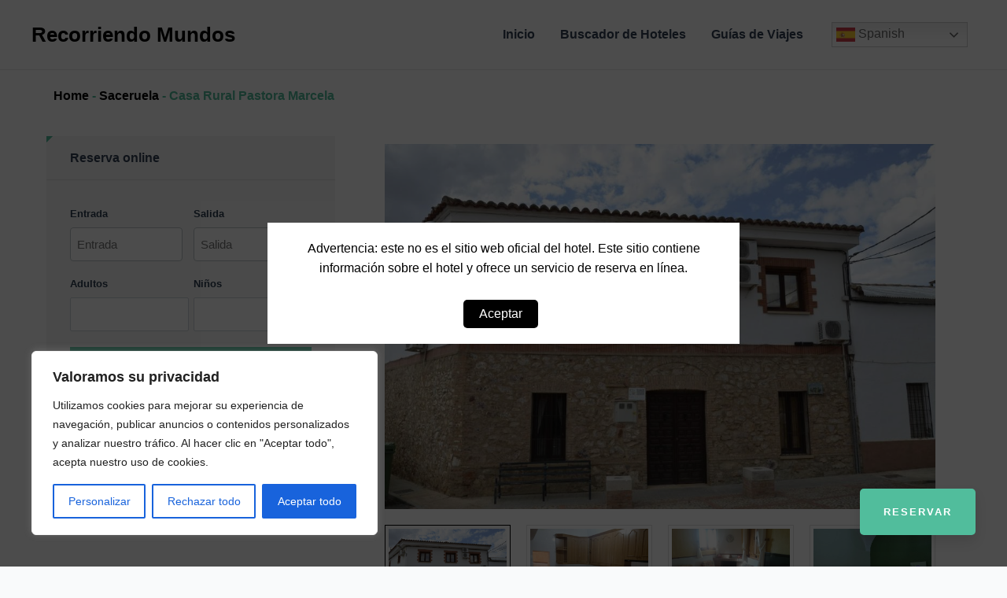

--- FILE ---
content_type: text/html; charset=UTF-8
request_url: https://recorriendomundos.com/spain/saceruela/casa-rural-pastora-marcela/
body_size: 44341
content:
<!DOCTYPE html>
<html lang="es" prefix="og: https://ogp.me/ns#">
<head>
<meta charset="UTF-8">
<script>
var gform;gform||(document.addEventListener("gform_main_scripts_loaded",function(){gform.scriptsLoaded=!0}),window.addEventListener("DOMContentLoaded",function(){gform.domLoaded=!0}),gform={domLoaded:!1,scriptsLoaded:!1,initializeOnLoaded:function(o){gform.domLoaded&&gform.scriptsLoaded?o():!gform.domLoaded&&gform.scriptsLoaded?window.addEventListener("DOMContentLoaded",o):document.addEventListener("gform_main_scripts_loaded",o)},hooks:{action:{},filter:{}},addAction:function(o,n,r,t){gform.addHook("action",o,n,r,t)},addFilter:function(o,n,r,t){gform.addHook("filter",o,n,r,t)},doAction:function(o){gform.doHook("action",o,arguments)},applyFilters:function(o){return gform.doHook("filter",o,arguments)},removeAction:function(o,n){gform.removeHook("action",o,n)},removeFilter:function(o,n,r){gform.removeHook("filter",o,n,r)},addHook:function(o,n,r,t,i){null==gform.hooks[o][n]&&(gform.hooks[o][n]=[]);var e=gform.hooks[o][n];null==i&&(i=n+"_"+e.length),gform.hooks[o][n].push({tag:i,callable:r,priority:t=null==t?10:t})},doHook:function(n,o,r){var t;if(r=Array.prototype.slice.call(r,1),null!=gform.hooks[n][o]&&((o=gform.hooks[n][o]).sort(function(o,n){return o.priority-n.priority}),o.forEach(function(o){"function"!=typeof(t=o.callable)&&(t=window[t]),"action"==n?t.apply(null,r):r[0]=t.apply(null,r)})),"filter"==n)return r[0]},removeHook:function(o,n,t,i){var r;null!=gform.hooks[o][n]&&(r=(r=gform.hooks[o][n]).filter(function(o,n,r){return!!(null!=i&&i!=o.tag||null!=t&&t!=o.priority)}),gform.hooks[o][n]=r)}});
</script>

<meta name="viewport" content="width=device-width, initial-scale=1">
<link rel="profile" href="https://gmpg.org/xfn/11">
<link rel="stylesheet" href="https://cdnjs.cloudflare.com/ajax/libs/jqueryui/1.12.1/jquery-ui.min.css" />
<script src="https://code.jquery.com/jquery-3.6.0.min.js"></script>
<script src="https://code.jquery.com/ui/1.12.1/jquery-ui.min.js"></script>
<link rel="stylesheet" href="https://cdnjs.cloudflare.com/ajax/libs/font-awesome/4.7.0/css/font-awesome.min.css" integrity="sha512-hS5CQznxDtM89ygz2ePYLDr0itXgBv+ZuJzveHb0uqcLgJ+g/C8I5y+p2NTSg0h9kGpZfudWZmD3nEwVwr+1Aw==" crossorigin="anonymous" referrerpolicy="no-referrer" />
<script src="https://kit.fontawesome.com/bddf5503cb.js" crossorigin="anonymous"></script>

<!-- Optimización para motores de búsqueda de Rank Math -  https://rankmath.com/ -->
<title>Casa Rural Pastora Marcela - Recorriendo Mundos</title>
<meta name="description" content="La Casa Rural Pastora Marcela es una acogedora casa situada en Saceruela que ofrece una terraza con vistas a la ciudad. El alojamiento cuenta con un amplio"/>
<meta name="robots" content="index, follow, max-snippet:-1, max-video-preview:-1, max-image-preview:large"/>
<link rel="canonical" href="https://recorriendomundos.com/spain/saceruela/casa-rural-pastora-marcela/" />
<meta property="og:locale" content="es_ES" />
<meta property="og:type" content="article" />
<meta property="og:title" content="Casa Rural Pastora Marcela - Recorriendo Mundos" />
<meta property="og:description" content="La Casa Rural Pastora Marcela es una acogedora casa situada en Saceruela que ofrece una terraza con vistas a la ciudad. El alojamiento cuenta con un amplio" />
<meta property="og:url" content="https://recorriendomundos.com/spain/saceruela/casa-rural-pastora-marcela/" />
<meta property="og:site_name" content="My WordPress" />
<meta property="article:section" content="Saceruela" />
<meta property="article:published_time" content="2023-07-08T10:28:07+00:00" />
<meta name="twitter:card" content="summary_large_image" />
<meta name="twitter:title" content="Casa Rural Pastora Marcela - Recorriendo Mundos" />
<meta name="twitter:description" content="La Casa Rural Pastora Marcela es una acogedora casa situada en Saceruela que ofrece una terraza con vistas a la ciudad. El alojamiento cuenta con un amplio" />
<meta name="twitter:label1" content="Escrito por" />
<meta name="twitter:data1" content="felipe" />
<meta name="twitter:label2" content="Tiempo de lectura" />
<meta name="twitter:data2" content="Menos de un minuto" />
<script type="application/ld+json" class="rank-math-schema">{"@context":"https://schema.org","@graph":[{"@type":["Person","Organization"],"@id":"https://recorriendomundos.com/#person","name":"My WordPress"},{"@type":"WebSite","@id":"https://recorriendomundos.com/#website","url":"https://recorriendomundos.com","name":"My WordPress","publisher":{"@id":"https://recorriendomundos.com/#person"},"inLanguage":"es"},{"@type":"ImageObject","@id":"https://guias-viajes.com/wp-content/uploads/2022/09/hotel-image.jpg","url":"https://guias-viajes.com/wp-content/uploads/2022/09/hotel-image.jpg","width":"200","height":"200","inLanguage":"es"},{"@type":"BreadcrumbList","@id":"https://recorriendomundos.com/spain/saceruela/casa-rural-pastora-marcela/#breadcrumb","itemListElement":[{"@type":"ListItem","position":"1","item":{"@id":"https://recorriendomundos.com","name":"Home"}},{"@type":"ListItem","position":"2","item":{"@id":"https://recorriendomundos.com/spain/saceruela/","name":"Saceruela"}},{"@type":"ListItem","position":"3","item":{"@id":"https://recorriendomundos.com/spain/saceruela/casa-rural-pastora-marcela/","name":"Casa Rural Pastora Marcela"}}]},{"@type":"WebPage","@id":"https://recorriendomundos.com/spain/saceruela/casa-rural-pastora-marcela/#webpage","url":"https://recorriendomundos.com/spain/saceruela/casa-rural-pastora-marcela/","name":"Casa Rural Pastora Marcela - Recorriendo Mundos","datePublished":"2023-07-08T10:28:07+00:00","dateModified":"2023-07-08T10:28:07+00:00","isPartOf":{"@id":"https://recorriendomundos.com/#website"},"primaryImageOfPage":{"@id":"https://guias-viajes.com/wp-content/uploads/2022/09/hotel-image.jpg"},"inLanguage":"es","breadcrumb":{"@id":"https://recorriendomundos.com/spain/saceruela/casa-rural-pastora-marcela/#breadcrumb"}},{"@type":"Person","@id":"https://recorriendomundos.com/author/felipe/","name":"felipe","url":"https://recorriendomundos.com/author/felipe/","image":{"@type":"ImageObject","@id":"https://secure.gravatar.com/avatar/743eaeb18a9c4c8f9940a2096113093b253d6958930a880f8219c50b9fba3b37?s=96&amp;d=mm&amp;r=g","url":"https://secure.gravatar.com/avatar/743eaeb18a9c4c8f9940a2096113093b253d6958930a880f8219c50b9fba3b37?s=96&amp;d=mm&amp;r=g","caption":"felipe","inLanguage":"es"},"sameAs":["https://recorriendomundos.com"]},{"@type":"BlogPosting","headline":"Casa Rural Pastora Marcela - Recorriendo Mundos","datePublished":"2023-07-08T10:28:07+00:00","dateModified":"2023-07-08T10:28:07+00:00","articleSection":"Saceruela","author":{"@id":"https://recorriendomundos.com/author/felipe/","name":"felipe"},"publisher":{"@id":"https://recorriendomundos.com/#person"},"description":"La Casa Rural Pastora Marcela es una acogedora casa situada en Saceruela que ofrece una terraza con vistas a la ciudad. El alojamiento cuenta con un amplio","name":"Casa Rural Pastora Marcela - Recorriendo Mundos","@id":"https://recorriendomundos.com/spain/saceruela/casa-rural-pastora-marcela/#richSnippet","isPartOf":{"@id":"https://recorriendomundos.com/spain/saceruela/casa-rural-pastora-marcela/#webpage"},"image":{"@id":"https://guias-viajes.com/wp-content/uploads/2022/09/hotel-image.jpg"},"inLanguage":"es","mainEntityOfPage":{"@id":"https://recorriendomundos.com/spain/saceruela/casa-rural-pastora-marcela/#webpage"}}]}</script>
<!-- /Plugin Rank Math WordPress SEO -->

<link rel="alternate" type="application/rss+xml" title="Recorriendo Mundos &raquo; Feed" href="https://recorriendomundos.com/feed/" />
<link rel="alternate" type="application/rss+xml" title="Recorriendo Mundos &raquo; Feed de los comentarios" href="https://recorriendomundos.com/comments/feed/" />
<link rel="alternate" type="application/rss+xml" title="Recorriendo Mundos &raquo; Comentario Casa Rural Pastora Marcela del feed" href="https://recorriendomundos.com/spain/saceruela/casa-rural-pastora-marcela/feed/" />
<link rel="alternate" title="oEmbed (JSON)" type="application/json+oembed" href="https://recorriendomundos.com/wp-json/oembed/1.0/embed?url=https%3A%2F%2Frecorriendomundos.com%2Fspain%2Fsaceruela%2Fcasa-rural-pastora-marcela%2F" />
<link rel="alternate" title="oEmbed (XML)" type="text/xml+oembed" href="https://recorriendomundos.com/wp-json/oembed/1.0/embed?url=https%3A%2F%2Frecorriendomundos.com%2Fspain%2Fsaceruela%2Fcasa-rural-pastora-marcela%2F&#038;format=xml" />
<style id='wp-img-auto-sizes-contain-inline-css'>
img:is([sizes=auto i],[sizes^="auto," i]){contain-intrinsic-size:3000px 1500px}
/*# sourceURL=wp-img-auto-sizes-contain-inline-css */
</style>
<link rel='stylesheet' id='astra-theme-css-css' href='https://recorriendomundos.com/wp-content/themes/astra/assets/css/minified/main.min.css?ver=4.1.3' media='all' />
<style id='astra-theme-css-inline-css'>
:root{--ast-container-default-xlg-padding:3em;--ast-container-default-lg-padding:3em;--ast-container-default-slg-padding:2em;--ast-container-default-md-padding:3em;--ast-container-default-sm-padding:3em;--ast-container-default-xs-padding:2.4em;--ast-container-default-xxs-padding:1.8em;--ast-code-block-background:#ECEFF3;--ast-comment-inputs-background:#F9FAFB;}html{font-size:100%;}a{color:var(--ast-global-color-0);}a:hover,a:focus{color:var(--ast-global-color-1);}body,button,input,select,textarea,.ast-button,.ast-custom-button{font-family:-apple-system,BlinkMacSystemFont,Segoe UI,Roboto,Oxygen-Sans,Ubuntu,Cantarell,Helvetica Neue,sans-serif;font-weight:400;font-size:16px;font-size:1rem;line-height:1.6em;}blockquote{color:var(--ast-global-color-3);}h1,.entry-content h1,h2,.entry-content h2,h3,.entry-content h3,h4,.entry-content h4,h5,.entry-content h5,h6,.entry-content h6,.site-title,.site-title a{font-weight:600;}.site-title{font-size:26px;font-size:1.625rem;display:block;}.site-header .site-description{font-size:15px;font-size:0.9375rem;display:none;}.entry-title{font-size:26px;font-size:1.625rem;}h1,.entry-content h1{font-size:40px;font-size:2.5rem;font-weight:600;line-height:1.4em;}h2,.entry-content h2{font-size:32px;font-size:2rem;font-weight:600;line-height:1.25em;}h3,.entry-content h3{font-size:26px;font-size:1.625rem;font-weight:600;line-height:1.2em;}h4,.entry-content h4{font-size:24px;font-size:1.5rem;line-height:1.2em;font-weight:600;}h5,.entry-content h5{font-size:20px;font-size:1.25rem;line-height:1.2em;font-weight:600;}h6,.entry-content h6{font-size:16px;font-size:1rem;line-height:1.25em;font-weight:600;}::selection{background-color:var(--ast-global-color-0);color:#ffffff;}body,h1,.entry-title a,.entry-content h1,h2,.entry-content h2,h3,.entry-content h3,h4,.entry-content h4,h5,.entry-content h5,h6,.entry-content h6{color:var(--ast-global-color-3);}.tagcloud a:hover,.tagcloud a:focus,.tagcloud a.current-item{color:#ffffff;border-color:var(--ast-global-color-0);background-color:var(--ast-global-color-0);}input:focus,input[type="text"]:focus,input[type="email"]:focus,input[type="url"]:focus,input[type="password"]:focus,input[type="reset"]:focus,input[type="search"]:focus,textarea:focus{border-color:var(--ast-global-color-0);}input[type="radio"]:checked,input[type=reset],input[type="checkbox"]:checked,input[type="checkbox"]:hover:checked,input[type="checkbox"]:focus:checked,input[type=range]::-webkit-slider-thumb{border-color:var(--ast-global-color-0);background-color:var(--ast-global-color-0);box-shadow:none;}.site-footer a:hover + .post-count,.site-footer a:focus + .post-count{background:var(--ast-global-color-0);border-color:var(--ast-global-color-0);}.single .nav-links .nav-previous,.single .nav-links .nav-next{color:var(--ast-global-color-0);}.entry-meta,.entry-meta *{line-height:1.45;color:var(--ast-global-color-0);}.entry-meta a:hover,.entry-meta a:hover *,.entry-meta a:focus,.entry-meta a:focus *,.page-links > .page-link,.page-links .page-link:hover,.post-navigation a:hover{color:var(--ast-global-color-1);}#cat option,.secondary .calendar_wrap thead a,.secondary .calendar_wrap thead a:visited{color:var(--ast-global-color-0);}.secondary .calendar_wrap #today,.ast-progress-val span{background:var(--ast-global-color-0);}.secondary a:hover + .post-count,.secondary a:focus + .post-count{background:var(--ast-global-color-0);border-color:var(--ast-global-color-0);}.calendar_wrap #today > a{color:#ffffff;}.page-links .page-link,.single .post-navigation a{color:var(--ast-global-color-0);}.ast-archive-title{color:var(--ast-global-color-2);}.widget-title{font-size:22px;font-size:1.375rem;color:var(--ast-global-color-2);}.ast-single-post .entry-content a,.ast-comment-content a:not(.ast-comment-edit-reply-wrap a){text-decoration:underline;}.ast-single-post .wp-block-button .wp-block-button__link,.ast-single-post .elementor-button-wrapper .elementor-button,.ast-single-post .entry-content .uagb-tab a,.ast-single-post .entry-content .uagb-ifb-cta a,.ast-single-post .entry-content .wp-block-uagb-buttons a,.ast-single-post .entry-content .uabb-module-content a,.ast-single-post .entry-content .uagb-post-grid a,.ast-single-post .entry-content .uagb-timeline a,.ast-single-post .entry-content .uagb-toc__wrap a,.ast-single-post .entry-content .uagb-taxomony-box a,.ast-single-post .entry-content .woocommerce a,.entry-content .wp-block-latest-posts > li > a,.ast-single-post .entry-content .wp-block-file__button{text-decoration:none;}a:focus-visible,.ast-menu-toggle:focus-visible,.site .skip-link:focus-visible,.wp-block-loginout input:focus-visible,.wp-block-search.wp-block-search__button-inside .wp-block-search__inside-wrapper,.ast-header-navigation-arrow:focus-visible{outline-style:dotted;outline-color:inherit;outline-width:thin;border-color:transparent;}input:focus,input[type="text"]:focus,input[type="email"]:focus,input[type="url"]:focus,input[type="password"]:focus,input[type="reset"]:focus,input[type="search"]:focus,textarea:focus,.wp-block-search__input:focus,[data-section="section-header-mobile-trigger"] .ast-button-wrap .ast-mobile-menu-trigger-minimal:focus,.ast-mobile-popup-drawer.active .menu-toggle-close:focus,.woocommerce-ordering select.orderby:focus,#ast-scroll-top:focus,.woocommerce a.add_to_cart_button:focus,.woocommerce .button.single_add_to_cart_button:focus{border-style:dotted;border-color:inherit;border-width:thin;outline-color:transparent;}.ast-logo-title-inline .site-logo-img{padding-right:1em;}@media (max-width:921px){#ast-desktop-header{display:none;}}@media (min-width:921px){#ast-mobile-header{display:none;}}.wp-block-buttons.aligncenter{justify-content:center;}@media (max-width:921px){.ast-theme-transparent-header #primary,.ast-theme-transparent-header #secondary{padding:0;}}@media (max-width:921px){.ast-plain-container.ast-no-sidebar #primary{padding:0;}}.ast-plain-container.ast-no-sidebar #primary{margin-top:0;margin-bottom:0;}@media (min-width:1200px){.ast-plain-container.ast-no-sidebar #primary{margin-top:60px;margin-bottom:60px;}}.wp-block-button.is-style-outline .wp-block-button__link{border-color:var(--ast-global-color-0);}div.wp-block-button.is-style-outline > .wp-block-button__link:not(.has-text-color),div.wp-block-button.wp-block-button__link.is-style-outline:not(.has-text-color){color:var(--ast-global-color-0);}.wp-block-button.is-style-outline .wp-block-button__link:hover,div.wp-block-button.is-style-outline .wp-block-button__link:focus,div.wp-block-button.is-style-outline > .wp-block-button__link:not(.has-text-color):hover,div.wp-block-button.wp-block-button__link.is-style-outline:not(.has-text-color):hover{color:#ffffff;background-color:var(--ast-global-color-1);border-color:var(--ast-global-color-1);}.post-page-numbers.current .page-link,.ast-pagination .page-numbers.current{color:#ffffff;border-color:var(--ast-global-color-0);background-color:var(--ast-global-color-0);border-radius:2px;}h1.widget-title{font-weight:600;}h2.widget-title{font-weight:600;}h3.widget-title{font-weight:600;}#page{display:flex;flex-direction:column;min-height:100vh;}.ast-404-layout-1 h1.page-title{color:var(--ast-global-color-2);}.single .post-navigation a{line-height:1em;height:inherit;}.error-404 .page-sub-title{font-size:1.5rem;font-weight:inherit;}.search .site-content .content-area .search-form{margin-bottom:0;}#page .site-content{flex-grow:1;}.widget{margin-bottom:3.5em;}#secondary li{line-height:1.5em;}#secondary .wp-block-group h2{margin-bottom:0.7em;}#secondary h2{font-size:1.7rem;}.ast-separate-container .ast-article-post,.ast-separate-container .ast-article-single,.ast-separate-container .ast-comment-list li.depth-1,.ast-separate-container .comment-respond{padding:3em;}.ast-separate-container .ast-comment-list li.depth-1,.hentry{margin-bottom:2em;}.ast-separate-container .ast-archive-description,.ast-separate-container .ast-author-box{background-color:var(--ast-global-color-5);border-bottom:1px solid var(--ast-border-color);}.ast-separate-container .comments-title{padding:2em 2em 0 2em;}.ast-page-builder-template .comment-form-textarea,.ast-comment-formwrap .ast-grid-common-col{padding:0;}.ast-comment-formwrap{padding:0 20px;display:inline-flex;column-gap:20px;}.archive.ast-page-builder-template .entry-header{margin-top:2em;}.ast-page-builder-template .ast-comment-formwrap{width:100%;}.entry-title{margin-bottom:0.5em;}.ast-archive-description p{font-size:inherit;font-weight:inherit;line-height:inherit;}@media (min-width:921px){.ast-left-sidebar.ast-page-builder-template #secondary,.archive.ast-right-sidebar.ast-page-builder-template .site-main{padding-left:20px;padding-right:20px;}}@media (max-width:544px){.ast-comment-formwrap.ast-row{column-gap:10px;display:inline-block;}#ast-commentform .ast-grid-common-col{position:relative;width:100%;}}@media (min-width:1201px){.ast-separate-container .ast-article-post,.ast-separate-container .ast-article-single,.ast-separate-container .ast-author-box,.ast-separate-container .ast-404-layout-1,.ast-separate-container .no-results{padding:3em;}}@media (max-width:921px){.ast-separate-container #primary,.ast-separate-container #secondary{padding:1.5em 0;}#primary,#secondary{padding:1.5em 0;margin:0;}.ast-left-sidebar #content > .ast-container{display:flex;flex-direction:column-reverse;width:100%;}}@media (min-width:922px){.ast-separate-container.ast-right-sidebar #primary,.ast-separate-container.ast-left-sidebar #primary{border:0;}.search-no-results.ast-separate-container #primary{margin-bottom:4em;}}.wp-block-button .wp-block-button__link{color:#ffffff;}.wp-block-button .wp-block-button__link:hover,.wp-block-button .wp-block-button__link:focus{color:#ffffff;background-color:var(--ast-global-color-1);border-color:var(--ast-global-color-1);}.elementor-widget-heading h1.elementor-heading-title{line-height:1.4em;}.elementor-widget-heading h2.elementor-heading-title{line-height:1.25em;}.elementor-widget-heading h3.elementor-heading-title{line-height:1.2em;}.elementor-widget-heading h4.elementor-heading-title{line-height:1.2em;}.elementor-widget-heading h5.elementor-heading-title{line-height:1.2em;}.elementor-widget-heading h6.elementor-heading-title{line-height:1.25em;}.wp-block-button .wp-block-button__link,.wp-block-search .wp-block-search__button,body .wp-block-file .wp-block-file__button{border-color:var(--ast-global-color-0);background-color:var(--ast-global-color-0);color:#ffffff;font-family:inherit;font-weight:500;line-height:1em;font-size:16px;font-size:1rem;padding-top:15px;padding-right:30px;padding-bottom:15px;padding-left:30px;}@media (max-width:921px){.wp-block-button .wp-block-button__link,.wp-block-search .wp-block-search__button,body .wp-block-file .wp-block-file__button{padding-top:14px;padding-right:28px;padding-bottom:14px;padding-left:28px;}}@media (max-width:544px){.wp-block-button .wp-block-button__link,.wp-block-search .wp-block-search__button,body .wp-block-file .wp-block-file__button{padding-top:12px;padding-right:24px;padding-bottom:12px;padding-left:24px;}}.menu-toggle,button,.ast-button,.ast-custom-button,.button,input#submit,input[type="button"],input[type="submit"],input[type="reset"],form[CLASS*="wp-block-search__"].wp-block-search .wp-block-search__inside-wrapper .wp-block-search__button,body .wp-block-file .wp-block-file__button,.search .search-submit{border-style:solid;border-top-width:0;border-right-width:0;border-left-width:0;border-bottom-width:0;color:#ffffff;border-color:var(--ast-global-color-0);background-color:var(--ast-global-color-0);padding-top:15px;padding-right:30px;padding-bottom:15px;padding-left:30px;font-family:inherit;font-weight:500;font-size:16px;font-size:1rem;line-height:1em;}button:focus,.menu-toggle:hover,button:hover,.ast-button:hover,.ast-custom-button:hover .button:hover,.ast-custom-button:hover ,input[type=reset]:hover,input[type=reset]:focus,input#submit:hover,input#submit:focus,input[type="button"]:hover,input[type="button"]:focus,input[type="submit"]:hover,input[type="submit"]:focus,form[CLASS*="wp-block-search__"].wp-block-search .wp-block-search__inside-wrapper .wp-block-search__button:hover,form[CLASS*="wp-block-search__"].wp-block-search .wp-block-search__inside-wrapper .wp-block-search__button:focus,body .wp-block-file .wp-block-file__button:hover,body .wp-block-file .wp-block-file__button:focus{color:#ffffff;background-color:var(--ast-global-color-1);border-color:var(--ast-global-color-1);}form[CLASS*="wp-block-search__"].wp-block-search .wp-block-search__inside-wrapper .wp-block-search__button.has-icon{padding-top:calc(15px - 3px);padding-right:calc(30px - 3px);padding-bottom:calc(15px - 3px);padding-left:calc(30px - 3px);}@media (max-width:921px){.menu-toggle,button,.ast-button,.ast-custom-button,.button,input#submit,input[type="button"],input[type="submit"],input[type="reset"],form[CLASS*="wp-block-search__"].wp-block-search .wp-block-search__inside-wrapper .wp-block-search__button,body .wp-block-file .wp-block-file__button,.search .search-submit{padding-top:14px;padding-right:28px;padding-bottom:14px;padding-left:28px;}}@media (max-width:544px){.menu-toggle,button,.ast-button,.ast-custom-button,.button,input#submit,input[type="button"],input[type="submit"],input[type="reset"],form[CLASS*="wp-block-search__"].wp-block-search .wp-block-search__inside-wrapper .wp-block-search__button,body .wp-block-file .wp-block-file__button,.search .search-submit{padding-top:12px;padding-right:24px;padding-bottom:12px;padding-left:24px;}}@media (max-width:921px){.ast-mobile-header-stack .main-header-bar .ast-search-menu-icon{display:inline-block;}.ast-header-break-point.ast-header-custom-item-outside .ast-mobile-header-stack .main-header-bar .ast-search-icon{margin:0;}.ast-comment-avatar-wrap img{max-width:2.5em;}.ast-separate-container .ast-comment-list li.depth-1{padding:1.5em 2.14em;}.ast-separate-container .comment-respond{padding:2em 2.14em;}.ast-comment-meta{padding:0 1.8888em 1.3333em;}}@media (min-width:544px){.ast-container{max-width:100%;}}@media (max-width:544px){.ast-separate-container .ast-article-post,.ast-separate-container .ast-article-single,.ast-separate-container .comments-title,.ast-separate-container .ast-archive-description{padding:1.5em 1em;}.ast-separate-container #content .ast-container{padding-left:0.54em;padding-right:0.54em;}.ast-separate-container .ast-comment-list li.depth-1{padding:1.5em 1em;margin-bottom:1.5em;}.ast-separate-container .ast-comment-list .bypostauthor{padding:.5em;}.ast-search-menu-icon.ast-dropdown-active .search-field{width:170px;}}.ast-separate-container{background-color:var(--ast-global-color-4);;background-image:none;;}@media (max-width:921px){.site-title{display:block;}.site-header .site-description{display:none;}.entry-title{font-size:30px;}h1,.entry-content h1{font-size:30px;}h2,.entry-content h2{font-size:25px;}h3,.entry-content h3{font-size:20px;}}@media (max-width:544px){.site-title{display:none;}.site-header .site-description{display:none;}.entry-title{font-size:30px;}h1,.entry-content h1{font-size:30px;}h2,.entry-content h2{font-size:25px;}h3,.entry-content h3{font-size:20px;}}@media (max-width:921px){html{font-size:91.2%;}}@media (max-width:544px){html{font-size:91.2%;}}@media (min-width:922px){.ast-container{max-width:1240px;}}@media (min-width:922px){.site-content .ast-container{display:flex;}}@media (max-width:921px){.site-content .ast-container{flex-direction:column;}}@media (min-width:922px){.main-header-menu .sub-menu .menu-item.ast-left-align-sub-menu:hover > .sub-menu,.main-header-menu .sub-menu .menu-item.ast-left-align-sub-menu.focus > .sub-menu{margin-left:-0px;}}blockquote,cite {font-style: initial;}.wp-block-file {display: flex;align-items: center;flex-wrap: wrap;justify-content: space-between;}.wp-block-pullquote {border: none;}.wp-block-pullquote blockquote::before {content: "\201D";font-family: "Helvetica",sans-serif;display: flex;transform: rotate( 180deg );font-size: 6rem;font-style: normal;line-height: 1;font-weight: bold;align-items: center;justify-content: center;}.has-text-align-right > blockquote::before {justify-content: flex-start;}.has-text-align-left > blockquote::before {justify-content: flex-end;}figure.wp-block-pullquote.is-style-solid-color blockquote {max-width: 100%;text-align: inherit;}html body {--wp--custom--ast-default-block-top-padding: 3em;--wp--custom--ast-default-block-right-padding: 3em;--wp--custom--ast-default-block-bottom-padding: 3em;--wp--custom--ast-default-block-left-padding: 3em;--wp--custom--ast-container-width: 1200px;--wp--custom--ast-content-width-size: 1200px;--wp--custom--ast-wide-width-size: calc(1200px + var(--wp--custom--ast-default-block-left-padding) + var(--wp--custom--ast-default-block-right-padding));}.ast-narrow-container {--wp--custom--ast-content-width-size: 750px;--wp--custom--ast-wide-width-size: 750px;}@media(max-width: 921px) {html body {--wp--custom--ast-default-block-top-padding: 3em;--wp--custom--ast-default-block-right-padding: 2em;--wp--custom--ast-default-block-bottom-padding: 3em;--wp--custom--ast-default-block-left-padding: 2em;}}@media(max-width: 544px) {html body {--wp--custom--ast-default-block-top-padding: 3em;--wp--custom--ast-default-block-right-padding: 1.5em;--wp--custom--ast-default-block-bottom-padding: 3em;--wp--custom--ast-default-block-left-padding: 1.5em;}}.entry-content > .wp-block-group,.entry-content > .wp-block-cover,.entry-content > .wp-block-columns {padding-top: var(--wp--custom--ast-default-block-top-padding);padding-right: var(--wp--custom--ast-default-block-right-padding);padding-bottom: var(--wp--custom--ast-default-block-bottom-padding);padding-left: var(--wp--custom--ast-default-block-left-padding);}.ast-plain-container.ast-no-sidebar .entry-content > .alignfull,.ast-page-builder-template .ast-no-sidebar .entry-content > .alignfull {margin-left: calc( -50vw + 50%);margin-right: calc( -50vw + 50%);max-width: 100vw;width: 100vw;}.ast-plain-container.ast-no-sidebar .entry-content .alignfull .alignfull,.ast-page-builder-template.ast-no-sidebar .entry-content .alignfull .alignfull,.ast-plain-container.ast-no-sidebar .entry-content .alignfull .alignwide,.ast-page-builder-template.ast-no-sidebar .entry-content .alignfull .alignwide,.ast-plain-container.ast-no-sidebar .entry-content .alignwide .alignfull,.ast-page-builder-template.ast-no-sidebar .entry-content .alignwide .alignfull,.ast-plain-container.ast-no-sidebar .entry-content .alignwide .alignwide,.ast-page-builder-template.ast-no-sidebar .entry-content .alignwide .alignwide,.ast-plain-container.ast-no-sidebar .entry-content .wp-block-column .alignfull,.ast-page-builder-template.ast-no-sidebar .entry-content .wp-block-column .alignfull,.ast-plain-container.ast-no-sidebar .entry-content .wp-block-column .alignwide,.ast-page-builder-template.ast-no-sidebar .entry-content .wp-block-column .alignwide {margin-left: auto;margin-right: auto;width: 100%;}[ast-blocks-layout] .wp-block-separator:not(.is-style-dots) {height: 0;}[ast-blocks-layout] .wp-block-separator {margin: 20px auto;}[ast-blocks-layout] .wp-block-separator:not(.is-style-wide):not(.is-style-dots) {max-width: 100px;}[ast-blocks-layout] .wp-block-separator.has-background {padding: 0;}.entry-content[ast-blocks-layout] > * {max-width: var(--wp--custom--ast-content-width-size);margin-left: auto;margin-right: auto;}.entry-content[ast-blocks-layout] > .alignwide {max-width: var(--wp--custom--ast-wide-width-size);}.entry-content[ast-blocks-layout] .alignfull {max-width: none;}.entry-content .wp-block-columns {margin-bottom: 0;}blockquote {margin: 1.5em;border: none;}.wp-block-quote:not(.has-text-align-right):not(.has-text-align-center) {border-left: 5px solid rgba(0,0,0,0.05);}.has-text-align-right > blockquote,blockquote.has-text-align-right {border-right: 5px solid rgba(0,0,0,0.05);}.has-text-align-left > blockquote,blockquote.has-text-align-left {border-left: 5px solid rgba(0,0,0,0.05);}.wp-block-site-tagline,.wp-block-latest-posts .read-more {margin-top: 15px;}.wp-block-loginout p label {display: block;}.wp-block-loginout p:not(.login-remember):not(.login-submit) input {width: 100%;}.wp-block-loginout input:focus {border-color: transparent;}.wp-block-loginout input:focus {outline: thin dotted;}.entry-content .wp-block-media-text .wp-block-media-text__content {padding: 0 0 0 8%;}.entry-content .wp-block-media-text.has-media-on-the-right .wp-block-media-text__content {padding: 0 8% 0 0;}.entry-content .wp-block-media-text.has-background .wp-block-media-text__content {padding: 8%;}.entry-content .wp-block-cover:not([class*="background-color"]) .wp-block-cover__inner-container,.entry-content .wp-block-cover:not([class*="background-color"]) .wp-block-cover-image-text,.entry-content .wp-block-cover:not([class*="background-color"]) .wp-block-cover-text,.entry-content .wp-block-cover-image:not([class*="background-color"]) .wp-block-cover__inner-container,.entry-content .wp-block-cover-image:not([class*="background-color"]) .wp-block-cover-image-text,.entry-content .wp-block-cover-image:not([class*="background-color"]) .wp-block-cover-text {color: var(--ast-global-color-5);}.wp-block-loginout .login-remember input {width: 1.1rem;height: 1.1rem;margin: 0 5px 4px 0;vertical-align: middle;}.wp-block-latest-posts > li > *:first-child,.wp-block-latest-posts:not(.is-grid) > li:first-child {margin-top: 0;}.wp-block-search__inside-wrapper .wp-block-search__input {padding: 0 10px;color: var(--ast-global-color-3);background: var(--ast-global-color-5);border-color: var(--ast-border-color);}.wp-block-latest-posts .read-more {margin-bottom: 1.5em;}.wp-block-search__no-button .wp-block-search__inside-wrapper .wp-block-search__input {padding-top: 5px;padding-bottom: 5px;}.wp-block-latest-posts .wp-block-latest-posts__post-date,.wp-block-latest-posts .wp-block-latest-posts__post-author {font-size: 1rem;}.wp-block-latest-posts > li > *,.wp-block-latest-posts:not(.is-grid) > li {margin-top: 12px;margin-bottom: 12px;}.ast-page-builder-template .entry-content[ast-blocks-layout] > *,.ast-page-builder-template .entry-content[ast-blocks-layout] > .alignfull > * {max-width: none;}.ast-page-builder-template .entry-content[ast-blocks-layout] > .alignwide > * {max-width: var(--wp--custom--ast-wide-width-size);}.ast-page-builder-template .entry-content[ast-blocks-layout] > .inherit-container-width > *,.ast-page-builder-template .entry-content[ast-blocks-layout] > * > *,.entry-content[ast-blocks-layout] > .wp-block-cover .wp-block-cover__inner-container {max-width: var(--wp--custom--ast-content-width-size);margin-left: auto;margin-right: auto;}.entry-content[ast-blocks-layout] .wp-block-cover:not(.alignleft):not(.alignright) {width: auto;}@media(max-width: 1200px) {.ast-separate-container .entry-content > .alignfull,.ast-separate-container .entry-content[ast-blocks-layout] > .alignwide,.ast-plain-container .entry-content[ast-blocks-layout] > .alignwide,.ast-plain-container .entry-content .alignfull {margin-left: calc(-1 * min(var(--ast-container-default-xlg-padding),20px)) ;margin-right: calc(-1 * min(var(--ast-container-default-xlg-padding),20px));}}@media(min-width: 1201px) {.ast-separate-container .entry-content > .alignfull {margin-left: calc(-1 * var(--ast-container-default-xlg-padding) );margin-right: calc(-1 * var(--ast-container-default-xlg-padding) );}.ast-separate-container .entry-content[ast-blocks-layout] > .alignwide,.ast-plain-container .entry-content[ast-blocks-layout] > .alignwide {margin-left: calc(-1 * var(--wp--custom--ast-default-block-left-padding) );margin-right: calc(-1 * var(--wp--custom--ast-default-block-right-padding) );}}@media(min-width: 921px) {.ast-separate-container .entry-content .wp-block-group.alignwide:not(.inherit-container-width) > :where(:not(.alignleft):not(.alignright)),.ast-plain-container .entry-content .wp-block-group.alignwide:not(.inherit-container-width) > :where(:not(.alignleft):not(.alignright)) {max-width: calc( var(--wp--custom--ast-content-width-size) + 80px );}.ast-plain-container.ast-right-sidebar .entry-content[ast-blocks-layout] .alignfull,.ast-plain-container.ast-left-sidebar .entry-content[ast-blocks-layout] .alignfull {margin-left: -60px;margin-right: -60px;}}@media(min-width: 544px) {.entry-content > .alignleft {margin-right: 20px;}.entry-content > .alignright {margin-left: 20px;}}@media (max-width:544px){.wp-block-columns .wp-block-column:not(:last-child){margin-bottom:20px;}.wp-block-latest-posts{margin:0;}}@media( max-width: 600px ) {.entry-content .wp-block-media-text .wp-block-media-text__content,.entry-content .wp-block-media-text.has-media-on-the-right .wp-block-media-text__content {padding: 8% 0 0;}.entry-content .wp-block-media-text.has-background .wp-block-media-text__content {padding: 8%;}}.ast-separate-container .entry-content .uagb-is-root-container {padding-left: 0;}.ast-page-builder-template .entry-header {padding-left: 0;}@media(min-width: 1201px) {.ast-separate-container .entry-content > .uagb-is-root-container {margin-left: 0;margin-right: 0;}}.ast-narrow-container .site-content .wp-block-uagb-image--align-full .wp-block-uagb-image__figure {max-width: 100%;margin-left: auto;margin-right: auto;}.entry-content ul,.entry-content ol {padding: revert;margin: revert;}:root .has-ast-global-color-0-color{color:var(--ast-global-color-0);}:root .has-ast-global-color-0-background-color{background-color:var(--ast-global-color-0);}:root .wp-block-button .has-ast-global-color-0-color{color:var(--ast-global-color-0);}:root .wp-block-button .has-ast-global-color-0-background-color{background-color:var(--ast-global-color-0);}:root .has-ast-global-color-1-color{color:var(--ast-global-color-1);}:root .has-ast-global-color-1-background-color{background-color:var(--ast-global-color-1);}:root .wp-block-button .has-ast-global-color-1-color{color:var(--ast-global-color-1);}:root .wp-block-button .has-ast-global-color-1-background-color{background-color:var(--ast-global-color-1);}:root .has-ast-global-color-2-color{color:var(--ast-global-color-2);}:root .has-ast-global-color-2-background-color{background-color:var(--ast-global-color-2);}:root .wp-block-button .has-ast-global-color-2-color{color:var(--ast-global-color-2);}:root .wp-block-button .has-ast-global-color-2-background-color{background-color:var(--ast-global-color-2);}:root .has-ast-global-color-3-color{color:var(--ast-global-color-3);}:root .has-ast-global-color-3-background-color{background-color:var(--ast-global-color-3);}:root .wp-block-button .has-ast-global-color-3-color{color:var(--ast-global-color-3);}:root .wp-block-button .has-ast-global-color-3-background-color{background-color:var(--ast-global-color-3);}:root .has-ast-global-color-4-color{color:var(--ast-global-color-4);}:root .has-ast-global-color-4-background-color{background-color:var(--ast-global-color-4);}:root .wp-block-button .has-ast-global-color-4-color{color:var(--ast-global-color-4);}:root .wp-block-button .has-ast-global-color-4-background-color{background-color:var(--ast-global-color-4);}:root .has-ast-global-color-5-color{color:var(--ast-global-color-5);}:root .has-ast-global-color-5-background-color{background-color:var(--ast-global-color-5);}:root .wp-block-button .has-ast-global-color-5-color{color:var(--ast-global-color-5);}:root .wp-block-button .has-ast-global-color-5-background-color{background-color:var(--ast-global-color-5);}:root .has-ast-global-color-6-color{color:var(--ast-global-color-6);}:root .has-ast-global-color-6-background-color{background-color:var(--ast-global-color-6);}:root .wp-block-button .has-ast-global-color-6-color{color:var(--ast-global-color-6);}:root .wp-block-button .has-ast-global-color-6-background-color{background-color:var(--ast-global-color-6);}:root .has-ast-global-color-7-color{color:var(--ast-global-color-7);}:root .has-ast-global-color-7-background-color{background-color:var(--ast-global-color-7);}:root .wp-block-button .has-ast-global-color-7-color{color:var(--ast-global-color-7);}:root .wp-block-button .has-ast-global-color-7-background-color{background-color:var(--ast-global-color-7);}:root .has-ast-global-color-8-color{color:var(--ast-global-color-8);}:root .has-ast-global-color-8-background-color{background-color:var(--ast-global-color-8);}:root .wp-block-button .has-ast-global-color-8-color{color:var(--ast-global-color-8);}:root .wp-block-button .has-ast-global-color-8-background-color{background-color:var(--ast-global-color-8);}:root{--ast-global-color-0:#046bd2;--ast-global-color-1:#045cb4;--ast-global-color-2:#1e293b;--ast-global-color-3:#334155;--ast-global-color-4:#f9fafb;--ast-global-color-5:#FFFFFF;--ast-global-color-6:#e2e8f0;--ast-global-color-7:#cbd5e1;--ast-global-color-8:#94a3b8;}:root {--ast-border-color : var(--ast-global-color-6);}.ast-single-entry-banner {-js-display: flex;display: flex;flex-direction: column;justify-content: center;text-align: center;position: relative;background: #eeeeee;}.ast-single-entry-banner[data-banner-layout="layout-1"] {max-width: 1200px;background: inherit;padding: 20px 0;}.ast-single-entry-banner[data-banner-width-type="custom"] {margin: 0 auto;width: 100%;}.ast-single-entry-banner + .site-content .entry-header {margin-bottom: 0;}header.entry-header .entry-title{font-weight:600;font-size:32px;font-size:2rem;}header.entry-header > *:not(:last-child){margin-bottom:10px;}.ast-archive-entry-banner {-js-display: flex;display: flex;flex-direction: column;justify-content: center;text-align: center;position: relative;background: #eeeeee;}.ast-archive-entry-banner[data-banner-width-type="custom"] {margin: 0 auto;width: 100%;}.ast-archive-entry-banner[data-banner-layout="layout-1"] {background: inherit;padding: 20px 0;text-align: left;}body.archive .ast-archive-description{max-width:1200px;width:100%;text-align:left;padding-top:3em;padding-right:3em;padding-bottom:3em;padding-left:3em;}body.archive .ast-archive-description .ast-archive-title,body.archive .ast-archive-description .ast-archive-title *{font-weight:600;font-size:32px;font-size:2rem;}body.archive .ast-archive-description > *:not(:last-child){margin-bottom:10px;}@media (max-width:921px){body.archive .ast-archive-description{text-align:left;}}@media (max-width:544px){body.archive .ast-archive-description{text-align:left;}}.ast-breadcrumbs .trail-browse,.ast-breadcrumbs .trail-items,.ast-breadcrumbs .trail-items li{display:inline-block;margin:0;padding:0;border:none;background:inherit;text-indent:0;}.ast-breadcrumbs .trail-browse{font-size:inherit;font-style:inherit;font-weight:inherit;color:inherit;}.ast-breadcrumbs .trail-items{list-style:none;}.trail-items li::after{padding:0 0.3em;content:"\00bb";}.trail-items li:last-of-type::after{display:none;}h1,.entry-content h1,h2,.entry-content h2,h3,.entry-content h3,h4,.entry-content h4,h5,.entry-content h5,h6,.entry-content h6{color:var(--ast-global-color-2);}.entry-title a{color:var(--ast-global-color-2);}@media (max-width:921px){.ast-builder-grid-row-container.ast-builder-grid-row-tablet-3-firstrow .ast-builder-grid-row > *:first-child,.ast-builder-grid-row-container.ast-builder-grid-row-tablet-3-lastrow .ast-builder-grid-row > *:last-child{grid-column:1 / -1;}}@media (max-width:544px){.ast-builder-grid-row-container.ast-builder-grid-row-mobile-3-firstrow .ast-builder-grid-row > *:first-child,.ast-builder-grid-row-container.ast-builder-grid-row-mobile-3-lastrow .ast-builder-grid-row > *:last-child{grid-column:1 / -1;}}.ast-builder-layout-element[data-section="title_tagline"]{display:flex;}@media (max-width:921px){.ast-header-break-point .ast-builder-layout-element[data-section="title_tagline"]{display:flex;}}@media (max-width:544px){.ast-header-break-point .ast-builder-layout-element[data-section="title_tagline"]{display:flex;}}.ast-builder-menu-1{font-family:Arial,Helvetica,Verdana,sans-serif;font-weight:700;}.ast-builder-menu-1 .menu-item > .menu-link{color:var(--ast-global-color-3);}.ast-builder-menu-1 .menu-item > .ast-menu-toggle{color:var(--ast-global-color-3);}.ast-builder-menu-1 .menu-item:hover > .menu-link,.ast-builder-menu-1 .inline-on-mobile .menu-item:hover > .ast-menu-toggle{color:var(--ast-global-color-1);}.ast-builder-menu-1 .menu-item:hover > .ast-menu-toggle{color:var(--ast-global-color-1);}.ast-builder-menu-1 .menu-item.current-menu-item > .menu-link,.ast-builder-menu-1 .inline-on-mobile .menu-item.current-menu-item > .ast-menu-toggle,.ast-builder-menu-1 .current-menu-ancestor > .menu-link{color:var(--ast-global-color-1);}.ast-builder-menu-1 .menu-item.current-menu-item > .ast-menu-toggle{color:var(--ast-global-color-1);}.ast-builder-menu-1 .sub-menu,.ast-builder-menu-1 .inline-on-mobile .sub-menu{border-top-width:2px;border-bottom-width:0px;border-right-width:0px;border-left-width:0px;border-color:var(--ast-global-color-0);border-style:solid;}.ast-builder-menu-1 .main-header-menu > .menu-item > .sub-menu,.ast-builder-menu-1 .main-header-menu > .menu-item > .astra-full-megamenu-wrapper{margin-top:0px;}.ast-desktop .ast-builder-menu-1 .main-header-menu > .menu-item > .sub-menu:before,.ast-desktop .ast-builder-menu-1 .main-header-menu > .menu-item > .astra-full-megamenu-wrapper:before{height:calc( 0px + 5px );}.ast-desktop .ast-builder-menu-1 .menu-item .sub-menu .menu-link{border-style:none;}@media (max-width:921px){.ast-header-break-point .ast-builder-menu-1 .menu-item.menu-item-has-children > .ast-menu-toggle{top:0;}.ast-builder-menu-1 .menu-item-has-children > .menu-link:after{content:unset;}.ast-builder-menu-1 .main-header-menu > .menu-item > .sub-menu,.ast-builder-menu-1 .main-header-menu > .menu-item > .astra-full-megamenu-wrapper{margin-top:0;}}@media (max-width:544px){.ast-header-break-point .ast-builder-menu-1 .menu-item.menu-item-has-children > .ast-menu-toggle{top:0;}.ast-builder-menu-1 .main-header-menu > .menu-item > .sub-menu,.ast-builder-menu-1 .main-header-menu > .menu-item > .astra-full-megamenu-wrapper{margin-top:0;}}.ast-builder-menu-1{display:flex;}@media (max-width:921px){.ast-header-break-point .ast-builder-menu-1{display:flex;}}@media (max-width:544px){.ast-header-break-point .ast-builder-menu-1{display:flex;}}.header-widget-area[data-section="sidebar-widgets-header-widget-1"]{display:block;}@media (max-width:921px){.ast-header-break-point .header-widget-area[data-section="sidebar-widgets-header-widget-1"]{display:block;}}@media (max-width:544px){.ast-header-break-point .header-widget-area[data-section="sidebar-widgets-header-widget-1"]{display:block;}}.footer-widget-area.widget-area.site-footer-focus-item{width:auto;}.ast-header-break-point .main-header-bar{border-bottom-width:1px;}@media (min-width:922px){.main-header-bar{border-bottom-width:1px;}}.main-header-menu .menu-item, #astra-footer-menu .menu-item, .main-header-bar .ast-masthead-custom-menu-items{-js-display:flex;display:flex;-webkit-box-pack:center;-webkit-justify-content:center;-moz-box-pack:center;-ms-flex-pack:center;justify-content:center;-webkit-box-orient:vertical;-webkit-box-direction:normal;-webkit-flex-direction:column;-moz-box-orient:vertical;-moz-box-direction:normal;-ms-flex-direction:column;flex-direction:column;}.main-header-menu > .menu-item > .menu-link, #astra-footer-menu > .menu-item > .menu-link{height:100%;-webkit-box-align:center;-webkit-align-items:center;-moz-box-align:center;-ms-flex-align:center;align-items:center;-js-display:flex;display:flex;}.ast-header-break-point .main-navigation ul .menu-item .menu-link .icon-arrow:first-of-type svg{top:.2em;margin-top:0px;margin-left:0px;width:.65em;transform:translate(0, -2px) rotateZ(270deg);}.ast-mobile-popup-content .ast-submenu-expanded > .ast-menu-toggle{transform:rotateX(180deg);overflow-y:auto;}.ast-separate-container .blog-layout-1, .ast-separate-container .blog-layout-2, .ast-separate-container .blog-layout-3{background-color:transparent;background-image:none;}.ast-separate-container .ast-article-post{background-color:var(--ast-global-color-5);;background-image:none;;}@media (max-width:921px){.ast-separate-container .ast-article-post{background-color:var(--ast-global-color-5);;background-image:none;;}}@media (max-width:544px){.ast-separate-container .ast-article-post{background-color:var(--ast-global-color-5);;background-image:none;;}}.ast-separate-container .ast-article-single:not(.ast-related-post), .ast-separate-container .comments-area .comment-respond,.ast-separate-container .comments-area .ast-comment-list li, .ast-separate-container .ast-woocommerce-container, .ast-separate-container .error-404, .ast-separate-container .no-results, .single.ast-separate-container .site-main .ast-author-meta, .ast-separate-container .related-posts-title-wrapper, .ast-separate-container.ast-two-container #secondary .widget,.ast-separate-container .comments-count-wrapper, .ast-box-layout.ast-plain-container .site-content,.ast-padded-layout.ast-plain-container .site-content, .ast-separate-container .comments-area .comments-title, .ast-narrow-container .site-content{background-color:var(--ast-global-color-5);;background-image:none;;}@media (max-width:921px){.ast-separate-container .ast-article-single:not(.ast-related-post), .ast-separate-container .comments-area .comment-respond,.ast-separate-container .comments-area .ast-comment-list li, .ast-separate-container .ast-woocommerce-container, .ast-separate-container .error-404, .ast-separate-container .no-results, .single.ast-separate-container .site-main .ast-author-meta, .ast-separate-container .related-posts-title-wrapper, .ast-separate-container.ast-two-container #secondary .widget,.ast-separate-container .comments-count-wrapper, .ast-box-layout.ast-plain-container .site-content,.ast-padded-layout.ast-plain-container .site-content, .ast-separate-container .comments-area .comments-title, .ast-narrow-container .site-content{background-color:var(--ast-global-color-5);;background-image:none;;}}@media (max-width:544px){.ast-separate-container .ast-article-single:not(.ast-related-post), .ast-separate-container .comments-area .comment-respond,.ast-separate-container .comments-area .ast-comment-list li, .ast-separate-container .ast-woocommerce-container, .ast-separate-container .error-404, .ast-separate-container .no-results, .single.ast-separate-container .site-main .ast-author-meta, .ast-separate-container .related-posts-title-wrapper, .ast-separate-container.ast-two-container #secondary .widget,.ast-separate-container .comments-count-wrapper, .ast-box-layout.ast-plain-container .site-content,.ast-padded-layout.ast-plain-container .site-content, .ast-separate-container .comments-area .comments-title, .ast-narrow-container .site-content{background-color:var(--ast-global-color-5);;background-image:none;;}}.ast-plain-container, .ast-page-builder-template{background-color:var(--ast-global-color-5);;background-image:none;;}@media (max-width:921px){.ast-plain-container, .ast-page-builder-template{background-color:var(--ast-global-color-5);;background-image:none;;}}@media (max-width:544px){.ast-plain-container, .ast-page-builder-template{background-color:var(--ast-global-color-5);;background-image:none;;}}.ast-mobile-header-content > *,.ast-desktop-header-content > * {padding: 10px 0;height: auto;}.ast-mobile-header-content > *:first-child,.ast-desktop-header-content > *:first-child {padding-top: 10px;}.ast-mobile-header-content > .ast-builder-menu,.ast-desktop-header-content > .ast-builder-menu {padding-top: 0;}.ast-mobile-header-content > *:last-child,.ast-desktop-header-content > *:last-child {padding-bottom: 0;}.ast-mobile-header-content .ast-search-menu-icon.ast-inline-search label,.ast-desktop-header-content .ast-search-menu-icon.ast-inline-search label {width: 100%;}.ast-desktop-header-content .main-header-bar-navigation .ast-submenu-expanded > .ast-menu-toggle::before {transform: rotateX(180deg);}#ast-desktop-header .ast-desktop-header-content,.ast-mobile-header-content .ast-search-icon,.ast-desktop-header-content .ast-search-icon,.ast-mobile-header-wrap .ast-mobile-header-content,.ast-main-header-nav-open.ast-popup-nav-open .ast-mobile-header-wrap .ast-mobile-header-content,.ast-main-header-nav-open.ast-popup-nav-open .ast-desktop-header-content {display: none;}.ast-main-header-nav-open.ast-header-break-point #ast-desktop-header .ast-desktop-header-content,.ast-main-header-nav-open.ast-header-break-point .ast-mobile-header-wrap .ast-mobile-header-content {display: block;}.ast-desktop .ast-desktop-header-content .astra-menu-animation-slide-up > .menu-item > .sub-menu,.ast-desktop .ast-desktop-header-content .astra-menu-animation-slide-up > .menu-item .menu-item > .sub-menu,.ast-desktop .ast-desktop-header-content .astra-menu-animation-slide-down > .menu-item > .sub-menu,.ast-desktop .ast-desktop-header-content .astra-menu-animation-slide-down > .menu-item .menu-item > .sub-menu,.ast-desktop .ast-desktop-header-content .astra-menu-animation-fade > .menu-item > .sub-menu,.ast-desktop .ast-desktop-header-content .astra-menu-animation-fade > .menu-item .menu-item > .sub-menu {opacity: 1;visibility: visible;}.ast-hfb-header.ast-default-menu-enable.ast-header-break-point .ast-mobile-header-wrap .ast-mobile-header-content .main-header-bar-navigation {width: unset;margin: unset;}.ast-mobile-header-content.content-align-flex-end .main-header-bar-navigation .menu-item-has-children > .ast-menu-toggle,.ast-desktop-header-content.content-align-flex-end .main-header-bar-navigation .menu-item-has-children > .ast-menu-toggle {left: calc( 20px - 0.907em);right: auto;}.ast-mobile-header-content .ast-search-menu-icon,.ast-mobile-header-content .ast-search-menu-icon.slide-search,.ast-desktop-header-content .ast-search-menu-icon,.ast-desktop-header-content .ast-search-menu-icon.slide-search {width: 100%;position: relative;display: block;right: auto;transform: none;}.ast-mobile-header-content .ast-search-menu-icon.slide-search .search-form,.ast-mobile-header-content .ast-search-menu-icon .search-form,.ast-desktop-header-content .ast-search-menu-icon.slide-search .search-form,.ast-desktop-header-content .ast-search-menu-icon .search-form {right: 0;visibility: visible;opacity: 1;position: relative;top: auto;transform: none;padding: 0;display: block;overflow: hidden;}.ast-mobile-header-content .ast-search-menu-icon.ast-inline-search .search-field,.ast-mobile-header-content .ast-search-menu-icon .search-field,.ast-desktop-header-content .ast-search-menu-icon.ast-inline-search .search-field,.ast-desktop-header-content .ast-search-menu-icon .search-field {width: 100%;padding-right: 5.5em;}.ast-mobile-header-content .ast-search-menu-icon .search-submit,.ast-desktop-header-content .ast-search-menu-icon .search-submit {display: block;position: absolute;height: 100%;top: 0;right: 0;padding: 0 1em;border-radius: 0;}.ast-hfb-header.ast-default-menu-enable.ast-header-break-point .ast-mobile-header-wrap .ast-mobile-header-content .main-header-bar-navigation ul .sub-menu .menu-link {padding-left: 30px;}.ast-hfb-header.ast-default-menu-enable.ast-header-break-point .ast-mobile-header-wrap .ast-mobile-header-content .main-header-bar-navigation .sub-menu .menu-item .menu-item .menu-link {padding-left: 40px;}.ast-mobile-popup-drawer.active .ast-mobile-popup-inner{background-color:#ffffff;;}.ast-mobile-header-wrap .ast-mobile-header-content, .ast-desktop-header-content{background-color:#ffffff;;}.ast-mobile-popup-content > *, .ast-mobile-header-content > *, .ast-desktop-popup-content > *, .ast-desktop-header-content > *{padding-top:0px;padding-bottom:0px;}.content-align-flex-start .ast-builder-layout-element{justify-content:flex-start;}.content-align-flex-start .main-header-menu{text-align:left;}.ast-mobile-popup-drawer.active .menu-toggle-close{color:#3a3a3a;}.ast-mobile-header-wrap .ast-primary-header-bar,.ast-primary-header-bar .site-primary-header-wrap{min-height:80px;}.ast-desktop .ast-primary-header-bar .main-header-menu > .menu-item{line-height:80px;}@media (max-width:921px){#masthead .ast-mobile-header-wrap .ast-primary-header-bar,#masthead .ast-mobile-header-wrap .ast-below-header-bar{padding-left:20px;padding-right:20px;}}.ast-header-break-point .ast-primary-header-bar{border-bottom-width:1px;border-bottom-color:#eaeaea;border-bottom-style:solid;}@media (min-width:922px){.ast-primary-header-bar{border-bottom-width:1px;border-bottom-color:#eaeaea;border-bottom-style:solid;}}.ast-primary-header-bar{background-color:#ffffff;;background-image:none;;}.ast-primary-header-bar{display:block;}@media (max-width:921px){.ast-header-break-point .ast-primary-header-bar{display:grid;}}@media (max-width:544px){.ast-header-break-point .ast-primary-header-bar{display:grid;}}[data-section="section-header-mobile-trigger"] .ast-button-wrap .ast-mobile-menu-trigger-minimal{color:var(--ast-global-color-0);border:none;background:transparent;}[data-section="section-header-mobile-trigger"] .ast-button-wrap .mobile-menu-toggle-icon .ast-mobile-svg{width:20px;height:20px;fill:var(--ast-global-color-0);}[data-section="section-header-mobile-trigger"] .ast-button-wrap .mobile-menu-wrap .mobile-menu{color:var(--ast-global-color-0);}.ast-builder-menu-mobile .main-navigation .main-header-menu .menu-item > .menu-link{color:var(--ast-global-color-3);}.ast-builder-menu-mobile .main-navigation .main-header-menu .menu-item > .ast-menu-toggle{color:var(--ast-global-color-3);}.ast-builder-menu-mobile .main-navigation .menu-item:hover > .menu-link, .ast-builder-menu-mobile .main-navigation .inline-on-mobile .menu-item:hover > .ast-menu-toggle{color:var(--ast-global-color-1);}.ast-builder-menu-mobile .main-navigation .menu-item:hover > .ast-menu-toggle{color:var(--ast-global-color-1);}.ast-builder-menu-mobile .main-navigation .menu-item.current-menu-item > .menu-link, .ast-builder-menu-mobile .main-navigation .inline-on-mobile .menu-item.current-menu-item > .ast-menu-toggle, .ast-builder-menu-mobile .main-navigation .menu-item.current-menu-ancestor > .menu-link, .ast-builder-menu-mobile .main-navigation .menu-item.current-menu-ancestor > .ast-menu-toggle{color:var(--ast-global-color-1);}.ast-builder-menu-mobile .main-navigation .menu-item.current-menu-item > .ast-menu-toggle{color:var(--ast-global-color-1);}.ast-builder-menu-mobile .main-navigation .menu-item.menu-item-has-children > .ast-menu-toggle{top:0;}.ast-builder-menu-mobile .main-navigation .menu-item-has-children > .menu-link:after{content:unset;}.ast-hfb-header .ast-builder-menu-mobile .main-header-menu, .ast-hfb-header .ast-builder-menu-mobile .main-navigation .menu-item .menu-link, .ast-hfb-header .ast-builder-menu-mobile .main-navigation .menu-item .sub-menu .menu-link{border-style:none;}.ast-builder-menu-mobile .main-navigation .menu-item.menu-item-has-children > .ast-menu-toggle{top:0;}@media (max-width:921px){.ast-builder-menu-mobile .main-navigation .main-header-menu .menu-item > .menu-link{color:var(--ast-global-color-3);}.ast-builder-menu-mobile .main-navigation .menu-item > .ast-menu-toggle{color:var(--ast-global-color-3);}.ast-builder-menu-mobile .main-navigation .menu-item:hover > .menu-link, .ast-builder-menu-mobile .main-navigation .inline-on-mobile .menu-item:hover > .ast-menu-toggle{color:var(--ast-global-color-1);background:var(--ast-global-color-4);}.ast-builder-menu-mobile .main-navigation .menu-item:hover > .ast-menu-toggle{color:var(--ast-global-color-1);}.ast-builder-menu-mobile .main-navigation .menu-item.current-menu-item > .menu-link, .ast-builder-menu-mobile .main-navigation .inline-on-mobile .menu-item.current-menu-item > .ast-menu-toggle, .ast-builder-menu-mobile .main-navigation .menu-item.current-menu-ancestor > .menu-link, .ast-builder-menu-mobile .main-navigation .menu-item.current-menu-ancestor > .ast-menu-toggle{color:var(--ast-global-color-1);background:var(--ast-global-color-4);}.ast-builder-menu-mobile .main-navigation .menu-item.current-menu-item > .ast-menu-toggle{color:var(--ast-global-color-1);}.ast-builder-menu-mobile .main-navigation .menu-item.menu-item-has-children > .ast-menu-toggle{top:0;}.ast-builder-menu-mobile .main-navigation .menu-item-has-children > .menu-link:after{content:unset;}.ast-builder-menu-mobile .main-navigation .main-header-menu, .ast-builder-menu-mobile .main-navigation .main-header-menu .sub-menu{background-color:var(--ast-global-color-5);;background-image:none;;}}@media (max-width:544px){.ast-builder-menu-mobile .main-navigation .menu-item.menu-item-has-children > .ast-menu-toggle{top:0;}}.ast-builder-menu-mobile .main-navigation{display:block;}@media (max-width:921px){.ast-header-break-point .ast-builder-menu-mobile .main-navigation{display:block;}}@media (max-width:544px){.ast-header-break-point .ast-builder-menu-mobile .main-navigation{display:block;}}.comment-reply-title{font-size:26px;font-size:1.625rem;}.ast-comment-meta{line-height:1.666666667;color:var(--ast-global-color-0);font-size:13px;font-size:0.8125rem;}.ast-comment-list #cancel-comment-reply-link{font-size:16px;font-size:1rem;}.comments-title {padding: 1em 0 0;}.comments-title {font-weight: normal;word-wrap: break-word;}.ast-comment-list {margin: 0;word-wrap: break-word;padding-bottom: 0;list-style: none;}.ast-comment-list li {list-style: none;}.ast-comment-list .ast-comment-edit-reply-wrap {-js-display: flex;display: flex;justify-content: flex-end;}.ast-comment-list .ast-edit-link {flex: 1;}.ast-comment-list .comment-awaiting-moderation {margin-bottom: 0;}.ast-comment {padding: 0 ;}.ast-comment-info img {border-radius: 50%;}.ast-comment-cite-wrap cite {font-style: normal;}.comment-reply-title {padding-top: 1em;font-weight: normal;line-height: 1.65;}.ast-comment-meta {margin-bottom: 0.5em;}.comments-area {border-top: 1px solid #eeeeee;margin-top: 2em;}.comments-area .comment-form-comment {width: 100%;border: none;margin: 0;padding: 0;}.comments-area .comment-notes,.comments-area .comment-textarea,.comments-area .form-allowed-tags {margin-bottom: 1.5em;}.comments-area .form-submit {margin-bottom: 0;}.comments-area textarea#comment,.comments-area .ast-comment-formwrap input[type="text"] {width: 100%;border-radius: 0;vertical-align: middle;margin-bottom: 10px;}.comments-area .no-comments {margin-top: 0.5em;margin-bottom: 0.5em;}.comments-area p.logged-in-as {margin-bottom: 1em;}.ast-separate-container .comments-area {border-top: 0;}.ast-separate-container .ast-comment-list {padding-bottom: 0;}.ast-separate-container .ast-comment-list li {background-color: #fff;}.ast-separate-container .ast-comment-list li.depth-1 .children li {padding-bottom: 0;padding-top: 0;margin-bottom: 0;}.ast-separate-container .ast-comment-list li.depth-1 .ast-comment,.ast-separate-container .ast-comment-list li.depth-2 .ast-comment {border-bottom: 0;}.ast-separate-container .ast-comment-list .comment-respond {padding-top: 0;padding-bottom: 1em;background-color: transparent;}.ast-separate-container .ast-comment-list .pingback p {margin-bottom: 0;}.ast-separate-container .ast-comment-list .bypostauthor {padding: 2em;margin-bottom: 1em;}.ast-separate-container .ast-comment-list .bypostauthor li {background: transparent;margin-bottom: 0;padding: 0 0 0 2em;}.ast-separate-container .comment-reply-title {padding-top: 0;}.comment-content a {word-wrap: break-word;}.comment-form-legend {margin-bottom: unset;padding: 0 0.5em;}.ast-plain-container .ast-comment,.ast-page-builder-template .ast-comment {padding: 2em 0;}.page.ast-page-builder-template .comments-area {margin-top: 2em;}.ast-comment-list .children {margin-left: 2em;}@media (max-width: 992px) {.ast-comment-list .children {margin-left: 1em;}}.ast-comment-list #cancel-comment-reply-link {white-space: nowrap;font-size: 15px;font-size: 1rem;margin-left: 1em;}.ast-comment-info {display: flex;position: relative;}.ast-comment-meta {justify-content: right;padding: 0 3.4em 1.60em;}.ast-comment-time .timendate{margin-right: 0.5em;}.comments-area #wp-comment-cookies-consent {margin-right: 10px;}.ast-page-builder-template .comments-area {padding-left: 20px;padding-right: 20px;margin-top: 0;margin-bottom: 2em;}.ast-separate-container .ast-comment-list .bypostauthor .bypostauthor {background: transparent;margin-bottom: 0;padding-right: 0;padding-bottom: 0;padding-top: 0;}@media (min-width:922px){.ast-separate-container .ast-comment-list li .comment-respond{padding-left:2.66666em;padding-right:2.66666em;}}@media (max-width:544px){.ast-separate-container .ast-comment-list li.depth-1{padding:1.5em 1em;margin-bottom:1.5em;}.ast-separate-container .ast-comment-list .bypostauthor{padding:.5em;}.ast-separate-container .comment-respond{padding:1.5em 1em;}.ast-separate-container .ast-comment-list .bypostauthor li{padding:0 0 0 .5em;}.ast-comment-list .children{margin-left:0.66666em;}}@media (max-width:921px){.ast-comment-avatar-wrap img{max-width:2.5em;}.comments-area{margin-top:1.5em;}.ast-comment-meta{padding:0 1.8888em 1.3333em;}.ast-separate-container .ast-comment-list li.depth-1{padding:1.5em 2.14em;}.ast-separate-container .comment-respond{padding:2em 2.14em;}.ast-comment-avatar-wrap{margin-right:0.5em;}}
/*# sourceURL=astra-theme-css-inline-css */
</style>
<style id='wp-emoji-styles-inline-css'>

	img.wp-smiley, img.emoji {
		display: inline !important;
		border: none !important;
		box-shadow: none !important;
		height: 1em !important;
		width: 1em !important;
		margin: 0 0.07em !important;
		vertical-align: -0.1em !important;
		background: none !important;
		padding: 0 !important;
	}
/*# sourceURL=wp-emoji-styles-inline-css */
</style>
<style id='wp-block-library-inline-css'>
:root{--wp-block-synced-color:#7a00df;--wp-block-synced-color--rgb:122,0,223;--wp-bound-block-color:var(--wp-block-synced-color);--wp-editor-canvas-background:#ddd;--wp-admin-theme-color:#007cba;--wp-admin-theme-color--rgb:0,124,186;--wp-admin-theme-color-darker-10:#006ba1;--wp-admin-theme-color-darker-10--rgb:0,107,160.5;--wp-admin-theme-color-darker-20:#005a87;--wp-admin-theme-color-darker-20--rgb:0,90,135;--wp-admin-border-width-focus:2px}@media (min-resolution:192dpi){:root{--wp-admin-border-width-focus:1.5px}}.wp-element-button{cursor:pointer}:root .has-very-light-gray-background-color{background-color:#eee}:root .has-very-dark-gray-background-color{background-color:#313131}:root .has-very-light-gray-color{color:#eee}:root .has-very-dark-gray-color{color:#313131}:root .has-vivid-green-cyan-to-vivid-cyan-blue-gradient-background{background:linear-gradient(135deg,#00d084,#0693e3)}:root .has-purple-crush-gradient-background{background:linear-gradient(135deg,#34e2e4,#4721fb 50%,#ab1dfe)}:root .has-hazy-dawn-gradient-background{background:linear-gradient(135deg,#faaca8,#dad0ec)}:root .has-subdued-olive-gradient-background{background:linear-gradient(135deg,#fafae1,#67a671)}:root .has-atomic-cream-gradient-background{background:linear-gradient(135deg,#fdd79a,#004a59)}:root .has-nightshade-gradient-background{background:linear-gradient(135deg,#330968,#31cdcf)}:root .has-midnight-gradient-background{background:linear-gradient(135deg,#020381,#2874fc)}:root{--wp--preset--font-size--normal:16px;--wp--preset--font-size--huge:42px}.has-regular-font-size{font-size:1em}.has-larger-font-size{font-size:2.625em}.has-normal-font-size{font-size:var(--wp--preset--font-size--normal)}.has-huge-font-size{font-size:var(--wp--preset--font-size--huge)}.has-text-align-center{text-align:center}.has-text-align-left{text-align:left}.has-text-align-right{text-align:right}.has-fit-text{white-space:nowrap!important}#end-resizable-editor-section{display:none}.aligncenter{clear:both}.items-justified-left{justify-content:flex-start}.items-justified-center{justify-content:center}.items-justified-right{justify-content:flex-end}.items-justified-space-between{justify-content:space-between}.screen-reader-text{border:0;clip-path:inset(50%);height:1px;margin:-1px;overflow:hidden;padding:0;position:absolute;width:1px;word-wrap:normal!important}.screen-reader-text:focus{background-color:#ddd;clip-path:none;color:#444;display:block;font-size:1em;height:auto;left:5px;line-height:normal;padding:15px 23px 14px;text-decoration:none;top:5px;width:auto;z-index:100000}html :where(.has-border-color){border-style:solid}html :where([style*=border-top-color]){border-top-style:solid}html :where([style*=border-right-color]){border-right-style:solid}html :where([style*=border-bottom-color]){border-bottom-style:solid}html :where([style*=border-left-color]){border-left-style:solid}html :where([style*=border-width]){border-style:solid}html :where([style*=border-top-width]){border-top-style:solid}html :where([style*=border-right-width]){border-right-style:solid}html :where([style*=border-bottom-width]){border-bottom-style:solid}html :where([style*=border-left-width]){border-left-style:solid}html :where(img[class*=wp-image-]){height:auto;max-width:100%}:where(figure){margin:0 0 1em}html :where(.is-position-sticky){--wp-admin--admin-bar--position-offset:var(--wp-admin--admin-bar--height,0px)}@media screen and (max-width:600px){html :where(.is-position-sticky){--wp-admin--admin-bar--position-offset:0px}}

/*# sourceURL=wp-block-library-inline-css */
</style><style id='global-styles-inline-css'>
:root{--wp--preset--aspect-ratio--square: 1;--wp--preset--aspect-ratio--4-3: 4/3;--wp--preset--aspect-ratio--3-4: 3/4;--wp--preset--aspect-ratio--3-2: 3/2;--wp--preset--aspect-ratio--2-3: 2/3;--wp--preset--aspect-ratio--16-9: 16/9;--wp--preset--aspect-ratio--9-16: 9/16;--wp--preset--color--black: #000000;--wp--preset--color--cyan-bluish-gray: #abb8c3;--wp--preset--color--white: #ffffff;--wp--preset--color--pale-pink: #f78da7;--wp--preset--color--vivid-red: #cf2e2e;--wp--preset--color--luminous-vivid-orange: #ff6900;--wp--preset--color--luminous-vivid-amber: #fcb900;--wp--preset--color--light-green-cyan: #7bdcb5;--wp--preset--color--vivid-green-cyan: #00d084;--wp--preset--color--pale-cyan-blue: #8ed1fc;--wp--preset--color--vivid-cyan-blue: #0693e3;--wp--preset--color--vivid-purple: #9b51e0;--wp--preset--color--ast-global-color-0: var(--ast-global-color-0);--wp--preset--color--ast-global-color-1: var(--ast-global-color-1);--wp--preset--color--ast-global-color-2: var(--ast-global-color-2);--wp--preset--color--ast-global-color-3: var(--ast-global-color-3);--wp--preset--color--ast-global-color-4: var(--ast-global-color-4);--wp--preset--color--ast-global-color-5: var(--ast-global-color-5);--wp--preset--color--ast-global-color-6: var(--ast-global-color-6);--wp--preset--color--ast-global-color-7: var(--ast-global-color-7);--wp--preset--color--ast-global-color-8: var(--ast-global-color-8);--wp--preset--gradient--vivid-cyan-blue-to-vivid-purple: linear-gradient(135deg,rgb(6,147,227) 0%,rgb(155,81,224) 100%);--wp--preset--gradient--light-green-cyan-to-vivid-green-cyan: linear-gradient(135deg,rgb(122,220,180) 0%,rgb(0,208,130) 100%);--wp--preset--gradient--luminous-vivid-amber-to-luminous-vivid-orange: linear-gradient(135deg,rgb(252,185,0) 0%,rgb(255,105,0) 100%);--wp--preset--gradient--luminous-vivid-orange-to-vivid-red: linear-gradient(135deg,rgb(255,105,0) 0%,rgb(207,46,46) 100%);--wp--preset--gradient--very-light-gray-to-cyan-bluish-gray: linear-gradient(135deg,rgb(238,238,238) 0%,rgb(169,184,195) 100%);--wp--preset--gradient--cool-to-warm-spectrum: linear-gradient(135deg,rgb(74,234,220) 0%,rgb(151,120,209) 20%,rgb(207,42,186) 40%,rgb(238,44,130) 60%,rgb(251,105,98) 80%,rgb(254,248,76) 100%);--wp--preset--gradient--blush-light-purple: linear-gradient(135deg,rgb(255,206,236) 0%,rgb(152,150,240) 100%);--wp--preset--gradient--blush-bordeaux: linear-gradient(135deg,rgb(254,205,165) 0%,rgb(254,45,45) 50%,rgb(107,0,62) 100%);--wp--preset--gradient--luminous-dusk: linear-gradient(135deg,rgb(255,203,112) 0%,rgb(199,81,192) 50%,rgb(65,88,208) 100%);--wp--preset--gradient--pale-ocean: linear-gradient(135deg,rgb(255,245,203) 0%,rgb(182,227,212) 50%,rgb(51,167,181) 100%);--wp--preset--gradient--electric-grass: linear-gradient(135deg,rgb(202,248,128) 0%,rgb(113,206,126) 100%);--wp--preset--gradient--midnight: linear-gradient(135deg,rgb(2,3,129) 0%,rgb(40,116,252) 100%);--wp--preset--font-size--small: 13px;--wp--preset--font-size--medium: 20px;--wp--preset--font-size--large: 36px;--wp--preset--font-size--x-large: 42px;--wp--preset--spacing--20: 0.44rem;--wp--preset--spacing--30: 0.67rem;--wp--preset--spacing--40: 1rem;--wp--preset--spacing--50: 1.5rem;--wp--preset--spacing--60: 2.25rem;--wp--preset--spacing--70: 3.38rem;--wp--preset--spacing--80: 5.06rem;--wp--preset--shadow--natural: 6px 6px 9px rgba(0, 0, 0, 0.2);--wp--preset--shadow--deep: 12px 12px 50px rgba(0, 0, 0, 0.4);--wp--preset--shadow--sharp: 6px 6px 0px rgba(0, 0, 0, 0.2);--wp--preset--shadow--outlined: 6px 6px 0px -3px rgb(255, 255, 255), 6px 6px rgb(0, 0, 0);--wp--preset--shadow--crisp: 6px 6px 0px rgb(0, 0, 0);}:root { --wp--style--global--content-size: var(--wp--custom--ast-content-width-size);--wp--style--global--wide-size: var(--wp--custom--ast-wide-width-size); }:where(body) { margin: 0; }.wp-site-blocks > .alignleft { float: left; margin-right: 2em; }.wp-site-blocks > .alignright { float: right; margin-left: 2em; }.wp-site-blocks > .aligncenter { justify-content: center; margin-left: auto; margin-right: auto; }:where(.wp-site-blocks) > * { margin-block-start: 24px; margin-block-end: 0; }:where(.wp-site-blocks) > :first-child { margin-block-start: 0; }:where(.wp-site-blocks) > :last-child { margin-block-end: 0; }:root { --wp--style--block-gap: 24px; }:root :where(.is-layout-flow) > :first-child{margin-block-start: 0;}:root :where(.is-layout-flow) > :last-child{margin-block-end: 0;}:root :where(.is-layout-flow) > *{margin-block-start: 24px;margin-block-end: 0;}:root :where(.is-layout-constrained) > :first-child{margin-block-start: 0;}:root :where(.is-layout-constrained) > :last-child{margin-block-end: 0;}:root :where(.is-layout-constrained) > *{margin-block-start: 24px;margin-block-end: 0;}:root :where(.is-layout-flex){gap: 24px;}:root :where(.is-layout-grid){gap: 24px;}.is-layout-flow > .alignleft{float: left;margin-inline-start: 0;margin-inline-end: 2em;}.is-layout-flow > .alignright{float: right;margin-inline-start: 2em;margin-inline-end: 0;}.is-layout-flow > .aligncenter{margin-left: auto !important;margin-right: auto !important;}.is-layout-constrained > .alignleft{float: left;margin-inline-start: 0;margin-inline-end: 2em;}.is-layout-constrained > .alignright{float: right;margin-inline-start: 2em;margin-inline-end: 0;}.is-layout-constrained > .aligncenter{margin-left: auto !important;margin-right: auto !important;}.is-layout-constrained > :where(:not(.alignleft):not(.alignright):not(.alignfull)){max-width: var(--wp--style--global--content-size);margin-left: auto !important;margin-right: auto !important;}.is-layout-constrained > .alignwide{max-width: var(--wp--style--global--wide-size);}body .is-layout-flex{display: flex;}.is-layout-flex{flex-wrap: wrap;align-items: center;}.is-layout-flex > :is(*, div){margin: 0;}body .is-layout-grid{display: grid;}.is-layout-grid > :is(*, div){margin: 0;}body{padding-top: 0px;padding-right: 0px;padding-bottom: 0px;padding-left: 0px;}a:where(:not(.wp-element-button)){text-decoration: none;}:root :where(.wp-element-button, .wp-block-button__link){background-color: #32373c;border-width: 0;color: #fff;font-family: inherit;font-size: inherit;font-style: inherit;font-weight: inherit;letter-spacing: inherit;line-height: inherit;padding-top: calc(0.667em + 2px);padding-right: calc(1.333em + 2px);padding-bottom: calc(0.667em + 2px);padding-left: calc(1.333em + 2px);text-decoration: none;text-transform: inherit;}.has-black-color{color: var(--wp--preset--color--black) !important;}.has-cyan-bluish-gray-color{color: var(--wp--preset--color--cyan-bluish-gray) !important;}.has-white-color{color: var(--wp--preset--color--white) !important;}.has-pale-pink-color{color: var(--wp--preset--color--pale-pink) !important;}.has-vivid-red-color{color: var(--wp--preset--color--vivid-red) !important;}.has-luminous-vivid-orange-color{color: var(--wp--preset--color--luminous-vivid-orange) !important;}.has-luminous-vivid-amber-color{color: var(--wp--preset--color--luminous-vivid-amber) !important;}.has-light-green-cyan-color{color: var(--wp--preset--color--light-green-cyan) !important;}.has-vivid-green-cyan-color{color: var(--wp--preset--color--vivid-green-cyan) !important;}.has-pale-cyan-blue-color{color: var(--wp--preset--color--pale-cyan-blue) !important;}.has-vivid-cyan-blue-color{color: var(--wp--preset--color--vivid-cyan-blue) !important;}.has-vivid-purple-color{color: var(--wp--preset--color--vivid-purple) !important;}.has-ast-global-color-0-color{color: var(--wp--preset--color--ast-global-color-0) !important;}.has-ast-global-color-1-color{color: var(--wp--preset--color--ast-global-color-1) !important;}.has-ast-global-color-2-color{color: var(--wp--preset--color--ast-global-color-2) !important;}.has-ast-global-color-3-color{color: var(--wp--preset--color--ast-global-color-3) !important;}.has-ast-global-color-4-color{color: var(--wp--preset--color--ast-global-color-4) !important;}.has-ast-global-color-5-color{color: var(--wp--preset--color--ast-global-color-5) !important;}.has-ast-global-color-6-color{color: var(--wp--preset--color--ast-global-color-6) !important;}.has-ast-global-color-7-color{color: var(--wp--preset--color--ast-global-color-7) !important;}.has-ast-global-color-8-color{color: var(--wp--preset--color--ast-global-color-8) !important;}.has-black-background-color{background-color: var(--wp--preset--color--black) !important;}.has-cyan-bluish-gray-background-color{background-color: var(--wp--preset--color--cyan-bluish-gray) !important;}.has-white-background-color{background-color: var(--wp--preset--color--white) !important;}.has-pale-pink-background-color{background-color: var(--wp--preset--color--pale-pink) !important;}.has-vivid-red-background-color{background-color: var(--wp--preset--color--vivid-red) !important;}.has-luminous-vivid-orange-background-color{background-color: var(--wp--preset--color--luminous-vivid-orange) !important;}.has-luminous-vivid-amber-background-color{background-color: var(--wp--preset--color--luminous-vivid-amber) !important;}.has-light-green-cyan-background-color{background-color: var(--wp--preset--color--light-green-cyan) !important;}.has-vivid-green-cyan-background-color{background-color: var(--wp--preset--color--vivid-green-cyan) !important;}.has-pale-cyan-blue-background-color{background-color: var(--wp--preset--color--pale-cyan-blue) !important;}.has-vivid-cyan-blue-background-color{background-color: var(--wp--preset--color--vivid-cyan-blue) !important;}.has-vivid-purple-background-color{background-color: var(--wp--preset--color--vivid-purple) !important;}.has-ast-global-color-0-background-color{background-color: var(--wp--preset--color--ast-global-color-0) !important;}.has-ast-global-color-1-background-color{background-color: var(--wp--preset--color--ast-global-color-1) !important;}.has-ast-global-color-2-background-color{background-color: var(--wp--preset--color--ast-global-color-2) !important;}.has-ast-global-color-3-background-color{background-color: var(--wp--preset--color--ast-global-color-3) !important;}.has-ast-global-color-4-background-color{background-color: var(--wp--preset--color--ast-global-color-4) !important;}.has-ast-global-color-5-background-color{background-color: var(--wp--preset--color--ast-global-color-5) !important;}.has-ast-global-color-6-background-color{background-color: var(--wp--preset--color--ast-global-color-6) !important;}.has-ast-global-color-7-background-color{background-color: var(--wp--preset--color--ast-global-color-7) !important;}.has-ast-global-color-8-background-color{background-color: var(--wp--preset--color--ast-global-color-8) !important;}.has-black-border-color{border-color: var(--wp--preset--color--black) !important;}.has-cyan-bluish-gray-border-color{border-color: var(--wp--preset--color--cyan-bluish-gray) !important;}.has-white-border-color{border-color: var(--wp--preset--color--white) !important;}.has-pale-pink-border-color{border-color: var(--wp--preset--color--pale-pink) !important;}.has-vivid-red-border-color{border-color: var(--wp--preset--color--vivid-red) !important;}.has-luminous-vivid-orange-border-color{border-color: var(--wp--preset--color--luminous-vivid-orange) !important;}.has-luminous-vivid-amber-border-color{border-color: var(--wp--preset--color--luminous-vivid-amber) !important;}.has-light-green-cyan-border-color{border-color: var(--wp--preset--color--light-green-cyan) !important;}.has-vivid-green-cyan-border-color{border-color: var(--wp--preset--color--vivid-green-cyan) !important;}.has-pale-cyan-blue-border-color{border-color: var(--wp--preset--color--pale-cyan-blue) !important;}.has-vivid-cyan-blue-border-color{border-color: var(--wp--preset--color--vivid-cyan-blue) !important;}.has-vivid-purple-border-color{border-color: var(--wp--preset--color--vivid-purple) !important;}.has-ast-global-color-0-border-color{border-color: var(--wp--preset--color--ast-global-color-0) !important;}.has-ast-global-color-1-border-color{border-color: var(--wp--preset--color--ast-global-color-1) !important;}.has-ast-global-color-2-border-color{border-color: var(--wp--preset--color--ast-global-color-2) !important;}.has-ast-global-color-3-border-color{border-color: var(--wp--preset--color--ast-global-color-3) !important;}.has-ast-global-color-4-border-color{border-color: var(--wp--preset--color--ast-global-color-4) !important;}.has-ast-global-color-5-border-color{border-color: var(--wp--preset--color--ast-global-color-5) !important;}.has-ast-global-color-6-border-color{border-color: var(--wp--preset--color--ast-global-color-6) !important;}.has-ast-global-color-7-border-color{border-color: var(--wp--preset--color--ast-global-color-7) !important;}.has-ast-global-color-8-border-color{border-color: var(--wp--preset--color--ast-global-color-8) !important;}.has-vivid-cyan-blue-to-vivid-purple-gradient-background{background: var(--wp--preset--gradient--vivid-cyan-blue-to-vivid-purple) !important;}.has-light-green-cyan-to-vivid-green-cyan-gradient-background{background: var(--wp--preset--gradient--light-green-cyan-to-vivid-green-cyan) !important;}.has-luminous-vivid-amber-to-luminous-vivid-orange-gradient-background{background: var(--wp--preset--gradient--luminous-vivid-amber-to-luminous-vivid-orange) !important;}.has-luminous-vivid-orange-to-vivid-red-gradient-background{background: var(--wp--preset--gradient--luminous-vivid-orange-to-vivid-red) !important;}.has-very-light-gray-to-cyan-bluish-gray-gradient-background{background: var(--wp--preset--gradient--very-light-gray-to-cyan-bluish-gray) !important;}.has-cool-to-warm-spectrum-gradient-background{background: var(--wp--preset--gradient--cool-to-warm-spectrum) !important;}.has-blush-light-purple-gradient-background{background: var(--wp--preset--gradient--blush-light-purple) !important;}.has-blush-bordeaux-gradient-background{background: var(--wp--preset--gradient--blush-bordeaux) !important;}.has-luminous-dusk-gradient-background{background: var(--wp--preset--gradient--luminous-dusk) !important;}.has-pale-ocean-gradient-background{background: var(--wp--preset--gradient--pale-ocean) !important;}.has-electric-grass-gradient-background{background: var(--wp--preset--gradient--electric-grass) !important;}.has-midnight-gradient-background{background: var(--wp--preset--gradient--midnight) !important;}.has-small-font-size{font-size: var(--wp--preset--font-size--small) !important;}.has-medium-font-size{font-size: var(--wp--preset--font-size--medium) !important;}.has-large-font-size{font-size: var(--wp--preset--font-size--large) !important;}.has-x-large-font-size{font-size: var(--wp--preset--font-size--x-large) !important;}
/*# sourceURL=global-styles-inline-css */
</style>

<link rel='stylesheet' id='popup-cookies-style-css' href='https://recorriendomundos.com/wp-content/plugins/popup-fel/css/style.css?ver=6.9' media='all' />
<link rel='stylesheet' id='mi-popup-plugin-css-css' href='https://recorriendomundos.com/wp-content/plugins/salseo-tools/css/mi-popup-plugin-styles.css?ver=6.9' media='all' />
<link rel='stylesheet' id='parent-style-css' href='https://recorriendomundos.com/wp-content/themes/astra/style.css?ver=6.9' media='all' />
<link rel='stylesheet' id='gform_basic-css' href='https://recorriendomundos.com/wp-content/plugins/gravityforms/assets/css/dist/basic.min.css?ver=2.6.4.1' media='all' />
<link rel='stylesheet' id='gform_theme_components-css' href='https://recorriendomundos.com/wp-content/plugins/gravityforms/assets/css/dist/theme-components.min.css?ver=2.6.4.1' media='all' />
<link rel='stylesheet' id='gform_theme_ie11-css' href='https://recorriendomundos.com/wp-content/plugins/gravityforms/assets/css/dist/theme-ie11.min.css?ver=2.6.4.1' media='all' />
<link rel='stylesheet' id='gform_theme-css' href='https://recorriendomundos.com/wp-content/plugins/gravityforms/assets/css/dist/theme.min.css?ver=2.6.4.1' media='all' />
<link rel='stylesheet' id='astra-gravity-forms-css' href='https://recorriendomundos.com/wp-content/themes/astra/assets/css/minified/compatibility/gravity-forms.min.css?ver=4.1.3' media='all' />
<script id="cookie-law-info-js-extra">
var _ckyConfig = {"_ipData":[],"_assetsURL":"https://recorriendomundos.com/wp-content/plugins/cookie-law-info/lite/frontend/images/","_publicURL":"https://recorriendomundos.com","_expiry":"365","_categories":[{"name":"Necessary","slug":"necessary","isNecessary":true,"ccpaDoNotSell":true,"cookies":[],"active":true,"defaultConsent":{"gdpr":true,"ccpa":true}},{"name":"Functional","slug":"functional","isNecessary":false,"ccpaDoNotSell":true,"cookies":[],"active":true,"defaultConsent":{"gdpr":false,"ccpa":false}},{"name":"Analytics","slug":"analytics","isNecessary":false,"ccpaDoNotSell":true,"cookies":[],"active":true,"defaultConsent":{"gdpr":false,"ccpa":false}},{"name":"Performance","slug":"performance","isNecessary":false,"ccpaDoNotSell":true,"cookies":[],"active":true,"defaultConsent":{"gdpr":false,"ccpa":false}},{"name":"Advertisement","slug":"advertisement","isNecessary":false,"ccpaDoNotSell":true,"cookies":[],"active":true,"defaultConsent":{"gdpr":false,"ccpa":false}}],"_activeLaw":"gdpr","_rootDomain":"","_block":"1","_showBanner":"1","_bannerConfig":{"settings":{"type":"box","preferenceCenterType":"popup","position":"bottom-left","applicableLaw":"gdpr"},"behaviours":{"reloadBannerOnAccept":false,"loadAnalyticsByDefault":false,"animations":{"onLoad":"animate","onHide":"sticky"}},"config":{"revisitConsent":{"status":true,"tag":"revisit-consent","position":"bottom-left","meta":{"url":"#"},"styles":{"background-color":"#0056A7"},"elements":{"title":{"type":"text","tag":"revisit-consent-title","status":true,"styles":{"color":"#0056a7"}}}},"preferenceCenter":{"toggle":{"status":true,"tag":"detail-category-toggle","type":"toggle","states":{"active":{"styles":{"background-color":"#1863DC"}},"inactive":{"styles":{"background-color":"#D0D5D2"}}}}},"categoryPreview":{"status":false,"toggle":{"status":true,"tag":"detail-category-preview-toggle","type":"toggle","states":{"active":{"styles":{"background-color":"#1863DC"}},"inactive":{"styles":{"background-color":"#D0D5D2"}}}}},"videoPlaceholder":{"status":true,"styles":{"background-color":"#000000","border-color":"#000000","color":"#ffffff"}},"readMore":{"status":false,"tag":"readmore-button","type":"link","meta":{"noFollow":true,"newTab":true},"styles":{"color":"#1863DC","background-color":"transparent","border-color":"transparent"}},"auditTable":{"status":true},"optOption":{"status":true,"toggle":{"status":true,"tag":"optout-option-toggle","type":"toggle","states":{"active":{"styles":{"background-color":"#1863dc"}},"inactive":{"styles":{"background-color":"#FFFFFF"}}}}}}},"_version":"3.2.2","_logConsent":"1","_tags":[{"tag":"accept-button","styles":{"color":"#FFFFFF","background-color":"#1863DC","border-color":"#1863DC"}},{"tag":"reject-button","styles":{"color":"#1863DC","background-color":"transparent","border-color":"#1863DC"}},{"tag":"settings-button","styles":{"color":"#1863DC","background-color":"transparent","border-color":"#1863DC"}},{"tag":"readmore-button","styles":{"color":"#1863DC","background-color":"transparent","border-color":"transparent"}},{"tag":"donotsell-button","styles":{"color":"#1863DC","background-color":"transparent","border-color":"transparent"}},{"tag":"accept-button","styles":{"color":"#FFFFFF","background-color":"#1863DC","border-color":"#1863DC"}},{"tag":"revisit-consent","styles":{"background-color":"#0056A7"}}],"_shortCodes":[{"key":"cky_readmore","content":"\u003Ca href=\"/politicas-cookies/\" class=\"cky-policy\" aria-label=\"Pol\u00edtica de cookies\" target=\"_blank\" rel=\"noopener\" data-cky-tag=\"readmore-button\"\u003EPol\u00edtica de cookies\u003C/a\u003E","tag":"readmore-button","status":false,"attributes":{"rel":"nofollow","target":"_blank"}},{"key":"cky_show_desc","content":"\u003Cbutton class=\"cky-show-desc-btn\" data-cky-tag=\"show-desc-button\" aria-label=\"Ver m\u00e1s\"\u003EVer m\u00e1s\u003C/button\u003E","tag":"show-desc-button","status":true,"attributes":[]},{"key":"cky_hide_desc","content":"\u003Cbutton class=\"cky-show-desc-btn\" data-cky-tag=\"hide-desc-button\" aria-label=\"Ver menos\"\u003EVer menos\u003C/button\u003E","tag":"hide-desc-button","status":true,"attributes":[]},{"key":"cky_category_toggle_label","content":"[cky_{{status}}_category_label] [cky_preference_{{category_slug}}_title]","tag":"","status":true,"attributes":[]},{"key":"cky_enable_category_label","content":"Enable","tag":"","status":true,"attributes":[]},{"key":"cky_disable_category_label","content":"Disable","tag":"","status":true,"attributes":[]},{"key":"cky_video_placeholder","content":"\u003Cdiv class=\"video-placeholder-normal\" data-cky-tag=\"video-placeholder\" id=\"[UNIQUEID]\"\u003E\u003Cp class=\"video-placeholder-text-normal\" data-cky-tag=\"placeholder-title\"\u003EAcepte las cookies para acceder a este contenido\u003C/p\u003E\u003C/div\u003E","tag":"","status":true,"attributes":[]},{"key":"cky_enable_optout_label","content":"Enable","tag":"","status":true,"attributes":[]},{"key":"cky_disable_optout_label","content":"Disable","tag":"","status":true,"attributes":[]},{"key":"cky_optout_toggle_label","content":"[cky_{{status}}_optout_label] [cky_optout_option_title]","tag":"","status":true,"attributes":[]},{"key":"cky_optout_option_title","content":"Do Not Sell or Share My Personal Information","tag":"","status":true,"attributes":[]},{"key":"cky_optout_close_label","content":"Close","tag":"","status":true,"attributes":[]}],"_rtl":"","_providersToBlock":[]};
var _ckyStyles = {"css":".cky-overlay{background: #000000; opacity: 0.4; position: fixed; top: 0; left: 0; width: 100%; height: 100%; z-index: 99999999;}.cky-hide{display: none;}.cky-btn-revisit-wrapper{display: flex; align-items: center; justify-content: center; background: #0056a7; width: 45px; height: 45px; border-radius: 50%; position: fixed; z-index: 999999; cursor: pointer;}.cky-revisit-bottom-left{bottom: 15px; left: 15px;}.cky-revisit-bottom-right{bottom: 15px; right: 15px;}.cky-btn-revisit-wrapper .cky-btn-revisit{display: flex; align-items: center; justify-content: center; background: none; border: none; cursor: pointer; position: relative; margin: 0; padding: 0;}.cky-btn-revisit-wrapper .cky-btn-revisit img{max-width: fit-content; margin: 0; height: 30px; width: 30px;}.cky-revisit-bottom-left:hover::before{content: attr(data-tooltip); position: absolute; background: #4e4b66; color: #ffffff; left: calc(100% + 7px); font-size: 12px; line-height: 16px; width: max-content; padding: 4px 8px; border-radius: 4px;}.cky-revisit-bottom-left:hover::after{position: absolute; content: \"\"; border: 5px solid transparent; left: calc(100% + 2px); border-left-width: 0; border-right-color: #4e4b66;}.cky-revisit-bottom-right:hover::before{content: attr(data-tooltip); position: absolute; background: #4e4b66; color: #ffffff; right: calc(100% + 7px); font-size: 12px; line-height: 16px; width: max-content; padding: 4px 8px; border-radius: 4px;}.cky-revisit-bottom-right:hover::after{position: absolute; content: \"\"; border: 5px solid transparent; right: calc(100% + 2px); border-right-width: 0; border-left-color: #4e4b66;}.cky-revisit-hide{display: none;}.cky-consent-container{position: fixed; width: 440px; box-sizing: border-box; z-index: 9999999; border-radius: 6px;}.cky-consent-container .cky-consent-bar{background: #ffffff; border: 1px solid; padding: 20px 26px; box-shadow: 0 -1px 10px 0 #acabab4d; border-radius: 6px;}.cky-box-bottom-left{bottom: 40px; left: 40px;}.cky-box-bottom-right{bottom: 40px; right: 40px;}.cky-box-top-left{top: 40px; left: 40px;}.cky-box-top-right{top: 40px; right: 40px;}.cky-custom-brand-logo-wrapper .cky-custom-brand-logo{width: 100px; height: auto; margin: 0 0 12px 0;}.cky-notice .cky-title{color: #212121; font-weight: 700; font-size: 18px; line-height: 24px; margin: 0 0 12px 0;}.cky-notice-des *,.cky-preference-content-wrapper *,.cky-accordion-header-des *,.cky-gpc-wrapper .cky-gpc-desc *{font-size: 14px;}.cky-notice-des{color: #212121; font-size: 14px; line-height: 24px; font-weight: 400;}.cky-notice-des img{height: 25px; width: 25px;}.cky-consent-bar .cky-notice-des p,.cky-gpc-wrapper .cky-gpc-desc p,.cky-preference-body-wrapper .cky-preference-content-wrapper p,.cky-accordion-header-wrapper .cky-accordion-header-des p,.cky-cookie-des-table li div:last-child p{color: inherit; margin-top: 0; overflow-wrap: break-word;}.cky-notice-des P:last-child,.cky-preference-content-wrapper p:last-child,.cky-cookie-des-table li div:last-child p:last-child,.cky-gpc-wrapper .cky-gpc-desc p:last-child{margin-bottom: 0;}.cky-notice-des a.cky-policy,.cky-notice-des button.cky-policy{font-size: 14px; color: #1863dc; white-space: nowrap; cursor: pointer; background: transparent; border: 1px solid; text-decoration: underline;}.cky-notice-des button.cky-policy{padding: 0;}.cky-notice-des a.cky-policy:focus-visible,.cky-notice-des button.cky-policy:focus-visible,.cky-preference-content-wrapper .cky-show-desc-btn:focus-visible,.cky-accordion-header .cky-accordion-btn:focus-visible,.cky-preference-header .cky-btn-close:focus-visible,.cky-switch input[type=\"checkbox\"]:focus-visible,.cky-footer-wrapper a:focus-visible,.cky-btn:focus-visible{outline: 2px solid #1863dc; outline-offset: 2px;}.cky-btn:focus:not(:focus-visible),.cky-accordion-header .cky-accordion-btn:focus:not(:focus-visible),.cky-preference-content-wrapper .cky-show-desc-btn:focus:not(:focus-visible),.cky-btn-revisit-wrapper .cky-btn-revisit:focus:not(:focus-visible),.cky-preference-header .cky-btn-close:focus:not(:focus-visible),.cky-consent-bar .cky-banner-btn-close:focus:not(:focus-visible){outline: 0;}button.cky-show-desc-btn:not(:hover):not(:active){color: #1863dc; background: transparent;}button.cky-accordion-btn:not(:hover):not(:active),button.cky-banner-btn-close:not(:hover):not(:active),button.cky-btn-revisit:not(:hover):not(:active),button.cky-btn-close:not(:hover):not(:active){background: transparent;}.cky-consent-bar button:hover,.cky-modal.cky-modal-open button:hover,.cky-consent-bar button:focus,.cky-modal.cky-modal-open button:focus{text-decoration: none;}.cky-notice-btn-wrapper{display: flex; justify-content: flex-start; align-items: center; flex-wrap: wrap; margin-top: 16px;}.cky-notice-btn-wrapper .cky-btn{text-shadow: none; box-shadow: none;}.cky-btn{flex: auto; max-width: 100%; font-size: 14px; font-family: inherit; line-height: 24px; padding: 8px; font-weight: 500; margin: 0 8px 0 0; border-radius: 2px; cursor: pointer; text-align: center; text-transform: none; min-height: 0;}.cky-btn:hover{opacity: 0.8;}.cky-btn-customize{color: #1863dc; background: transparent; border: 2px solid #1863dc;}.cky-btn-reject{color: #1863dc; background: transparent; border: 2px solid #1863dc;}.cky-btn-accept{background: #1863dc; color: #ffffff; border: 2px solid #1863dc;}.cky-btn:last-child{margin-right: 0;}@media (max-width: 576px){.cky-box-bottom-left{bottom: 0; left: 0;}.cky-box-bottom-right{bottom: 0; right: 0;}.cky-box-top-left{top: 0; left: 0;}.cky-box-top-right{top: 0; right: 0;}}@media (max-width: 440px){.cky-box-bottom-left, .cky-box-bottom-right, .cky-box-top-left, .cky-box-top-right{width: 100%; max-width: 100%;}.cky-consent-container .cky-consent-bar{padding: 20px 0;}.cky-custom-brand-logo-wrapper, .cky-notice .cky-title, .cky-notice-des, .cky-notice-btn-wrapper{padding: 0 24px;}.cky-notice-des{max-height: 40vh; overflow-y: scroll;}.cky-notice-btn-wrapper{flex-direction: column; margin-top: 0;}.cky-btn{width: 100%; margin: 10px 0 0 0;}.cky-notice-btn-wrapper .cky-btn-customize{order: 2;}.cky-notice-btn-wrapper .cky-btn-reject{order: 3;}.cky-notice-btn-wrapper .cky-btn-accept{order: 1; margin-top: 16px;}}@media (max-width: 352px){.cky-notice .cky-title{font-size: 16px;}.cky-notice-des *{font-size: 12px;}.cky-notice-des, .cky-btn{font-size: 12px;}}.cky-modal.cky-modal-open{display: flex; visibility: visible; -webkit-transform: translate(-50%, -50%); -moz-transform: translate(-50%, -50%); -ms-transform: translate(-50%, -50%); -o-transform: translate(-50%, -50%); transform: translate(-50%, -50%); top: 50%; left: 50%; transition: all 1s ease;}.cky-modal{box-shadow: 0 32px 68px rgba(0, 0, 0, 0.3); margin: 0 auto; position: fixed; max-width: 100%; background: #ffffff; top: 50%; box-sizing: border-box; border-radius: 6px; z-index: 999999999; color: #212121; -webkit-transform: translate(-50%, 100%); -moz-transform: translate(-50%, 100%); -ms-transform: translate(-50%, 100%); -o-transform: translate(-50%, 100%); transform: translate(-50%, 100%); visibility: hidden; transition: all 0s ease;}.cky-preference-center{max-height: 79vh; overflow: hidden; width: 845px; overflow: hidden; flex: 1 1 0; display: flex; flex-direction: column; border-radius: 6px;}.cky-preference-header{display: flex; align-items: center; justify-content: space-between; padding: 22px 24px; border-bottom: 1px solid;}.cky-preference-header .cky-preference-title{font-size: 18px; font-weight: 700; line-height: 24px;}.cky-preference-header .cky-btn-close{margin: 0; cursor: pointer; vertical-align: middle; padding: 0; background: none; border: none; width: auto; height: auto; min-height: 0; line-height: 0; text-shadow: none; box-shadow: none;}.cky-preference-header .cky-btn-close img{margin: 0; height: 10px; width: 10px;}.cky-preference-body-wrapper{padding: 0 24px; flex: 1; overflow: auto; box-sizing: border-box;}.cky-preference-content-wrapper,.cky-gpc-wrapper .cky-gpc-desc{font-size: 14px; line-height: 24px; font-weight: 400; padding: 12px 0;}.cky-preference-content-wrapper{border-bottom: 1px solid;}.cky-preference-content-wrapper img{height: 25px; width: 25px;}.cky-preference-content-wrapper .cky-show-desc-btn{font-size: 14px; font-family: inherit; color: #1863dc; text-decoration: none; line-height: 24px; padding: 0; margin: 0; white-space: nowrap; cursor: pointer; background: transparent; border-color: transparent; text-transform: none; min-height: 0; text-shadow: none; box-shadow: none;}.cky-accordion-wrapper{margin-bottom: 10px;}.cky-accordion{border-bottom: 1px solid;}.cky-accordion:last-child{border-bottom: none;}.cky-accordion .cky-accordion-item{display: flex; margin-top: 10px;}.cky-accordion .cky-accordion-body{display: none;}.cky-accordion.cky-accordion-active .cky-accordion-body{display: block; padding: 0 22px; margin-bottom: 16px;}.cky-accordion-header-wrapper{cursor: pointer; width: 100%;}.cky-accordion-item .cky-accordion-header{display: flex; justify-content: space-between; align-items: center;}.cky-accordion-header .cky-accordion-btn{font-size: 16px; font-family: inherit; color: #212121; line-height: 24px; background: none; border: none; font-weight: 700; padding: 0; margin: 0; cursor: pointer; text-transform: none; min-height: 0; text-shadow: none; box-shadow: none;}.cky-accordion-header .cky-always-active{color: #008000; font-weight: 600; line-height: 24px; font-size: 14px;}.cky-accordion-header-des{font-size: 14px; line-height: 24px; margin: 10px 0 16px 0;}.cky-accordion-chevron{margin-right: 22px; position: relative; cursor: pointer;}.cky-accordion-chevron-hide{display: none;}.cky-accordion .cky-accordion-chevron i::before{content: \"\"; position: absolute; border-right: 1.4px solid; border-bottom: 1.4px solid; border-color: inherit; height: 6px; width: 6px; -webkit-transform: rotate(-45deg); -moz-transform: rotate(-45deg); -ms-transform: rotate(-45deg); -o-transform: rotate(-45deg); transform: rotate(-45deg); transition: all 0.2s ease-in-out; top: 8px;}.cky-accordion.cky-accordion-active .cky-accordion-chevron i::before{-webkit-transform: rotate(45deg); -moz-transform: rotate(45deg); -ms-transform: rotate(45deg); -o-transform: rotate(45deg); transform: rotate(45deg);}.cky-audit-table{background: #f4f4f4; border-radius: 6px;}.cky-audit-table .cky-empty-cookies-text{color: inherit; font-size: 12px; line-height: 24px; margin: 0; padding: 10px;}.cky-audit-table .cky-cookie-des-table{font-size: 12px; line-height: 24px; font-weight: normal; padding: 15px 10px; border-bottom: 1px solid; border-bottom-color: inherit; margin: 0;}.cky-audit-table .cky-cookie-des-table:last-child{border-bottom: none;}.cky-audit-table .cky-cookie-des-table li{list-style-type: none; display: flex; padding: 3px 0;}.cky-audit-table .cky-cookie-des-table li:first-child{padding-top: 0;}.cky-cookie-des-table li div:first-child{width: 100px; font-weight: 600; word-break: break-word; word-wrap: break-word;}.cky-cookie-des-table li div:last-child{flex: 1; word-break: break-word; word-wrap: break-word; margin-left: 8px;}.cky-footer-shadow{display: block; width: 100%; height: 40px; background: linear-gradient(180deg, rgba(255, 255, 255, 0) 0%, #ffffff 100%); position: absolute; bottom: calc(100% - 1px);}.cky-footer-wrapper{position: relative;}.cky-prefrence-btn-wrapper{display: flex; flex-wrap: wrap; align-items: center; justify-content: center; padding: 22px 24px; border-top: 1px solid;}.cky-prefrence-btn-wrapper .cky-btn{flex: auto; max-width: 100%; text-shadow: none; box-shadow: none;}.cky-btn-preferences{color: #1863dc; background: transparent; border: 2px solid #1863dc;}.cky-preference-header,.cky-preference-body-wrapper,.cky-preference-content-wrapper,.cky-accordion-wrapper,.cky-accordion,.cky-accordion-wrapper,.cky-footer-wrapper,.cky-prefrence-btn-wrapper{border-color: inherit;}@media (max-width: 845px){.cky-modal{max-width: calc(100% - 16px);}}@media (max-width: 576px){.cky-modal{max-width: 100%;}.cky-preference-center{max-height: 100vh;}.cky-prefrence-btn-wrapper{flex-direction: column;}.cky-accordion.cky-accordion-active .cky-accordion-body{padding-right: 0;}.cky-prefrence-btn-wrapper .cky-btn{width: 100%; margin: 10px 0 0 0;}.cky-prefrence-btn-wrapper .cky-btn-reject{order: 3;}.cky-prefrence-btn-wrapper .cky-btn-accept{order: 1; margin-top: 0;}.cky-prefrence-btn-wrapper .cky-btn-preferences{order: 2;}}@media (max-width: 425px){.cky-accordion-chevron{margin-right: 15px;}.cky-notice-btn-wrapper{margin-top: 0;}.cky-accordion.cky-accordion-active .cky-accordion-body{padding: 0 15px;}}@media (max-width: 352px){.cky-preference-header .cky-preference-title{font-size: 16px;}.cky-preference-header{padding: 16px 24px;}.cky-preference-content-wrapper *, .cky-accordion-header-des *{font-size: 12px;}.cky-preference-content-wrapper, .cky-preference-content-wrapper .cky-show-more, .cky-accordion-header .cky-always-active, .cky-accordion-header-des, .cky-preference-content-wrapper .cky-show-desc-btn, .cky-notice-des a.cky-policy{font-size: 12px;}.cky-accordion-header .cky-accordion-btn{font-size: 14px;}}.cky-switch{display: flex;}.cky-switch input[type=\"checkbox\"]{position: relative; width: 44px; height: 24px; margin: 0; background: #d0d5d2; -webkit-appearance: none; border-radius: 50px; cursor: pointer; outline: 0; border: none; top: 0;}.cky-switch input[type=\"checkbox\"]:checked{background: #1863dc;}.cky-switch input[type=\"checkbox\"]:before{position: absolute; content: \"\"; height: 20px; width: 20px; left: 2px; bottom: 2px; border-radius: 50%; background-color: white; -webkit-transition: 0.4s; transition: 0.4s; margin: 0;}.cky-switch input[type=\"checkbox\"]:after{display: none;}.cky-switch input[type=\"checkbox\"]:checked:before{-webkit-transform: translateX(20px); -ms-transform: translateX(20px); transform: translateX(20px);}@media (max-width: 425px){.cky-switch input[type=\"checkbox\"]{width: 38px; height: 21px;}.cky-switch input[type=\"checkbox\"]:before{height: 17px; width: 17px;}.cky-switch input[type=\"checkbox\"]:checked:before{-webkit-transform: translateX(17px); -ms-transform: translateX(17px); transform: translateX(17px);}}.cky-consent-bar .cky-banner-btn-close{position: absolute; right: 9px; top: 5px; background: none; border: none; cursor: pointer; padding: 0; margin: 0; min-height: 0; line-height: 0; height: auto; width: auto; text-shadow: none; box-shadow: none;}.cky-consent-bar .cky-banner-btn-close img{height: 9px; width: 9px; margin: 0;}.cky-notice-group{font-size: 14px; line-height: 24px; font-weight: 400; color: #212121;}.cky-notice-btn-wrapper .cky-btn-do-not-sell{font-size: 14px; line-height: 24px; padding: 6px 0; margin: 0; font-weight: 500; background: none; border-radius: 2px; border: none; cursor: pointer; text-align: left; color: #1863dc; background: transparent; border-color: transparent; box-shadow: none; text-shadow: none;}.cky-consent-bar .cky-banner-btn-close:focus-visible,.cky-notice-btn-wrapper .cky-btn-do-not-sell:focus-visible,.cky-opt-out-btn-wrapper .cky-btn:focus-visible,.cky-opt-out-checkbox-wrapper input[type=\"checkbox\"].cky-opt-out-checkbox:focus-visible{outline: 2px solid #1863dc; outline-offset: 2px;}@media (max-width: 440px){.cky-consent-container{width: 100%;}}@media (max-width: 352px){.cky-notice-des a.cky-policy, .cky-notice-btn-wrapper .cky-btn-do-not-sell{font-size: 12px;}}.cky-opt-out-wrapper{padding: 12px 0;}.cky-opt-out-wrapper .cky-opt-out-checkbox-wrapper{display: flex; align-items: center;}.cky-opt-out-checkbox-wrapper .cky-opt-out-checkbox-label{font-size: 16px; font-weight: 700; line-height: 24px; margin: 0 0 0 12px; cursor: pointer;}.cky-opt-out-checkbox-wrapper input[type=\"checkbox\"].cky-opt-out-checkbox{background-color: #ffffff; border: 1px solid black; width: 20px; height: 18.5px; margin: 0; -webkit-appearance: none; position: relative; display: flex; align-items: center; justify-content: center; border-radius: 2px; cursor: pointer;}.cky-opt-out-checkbox-wrapper input[type=\"checkbox\"].cky-opt-out-checkbox:checked{background-color: #1863dc; border: none;}.cky-opt-out-checkbox-wrapper input[type=\"checkbox\"].cky-opt-out-checkbox:checked::after{left: 6px; bottom: 4px; width: 7px; height: 13px; border: solid #ffffff; border-width: 0 3px 3px 0; border-radius: 2px; -webkit-transform: rotate(45deg); -ms-transform: rotate(45deg); transform: rotate(45deg); content: \"\"; position: absolute; box-sizing: border-box;}.cky-opt-out-checkbox-wrapper.cky-disabled .cky-opt-out-checkbox-label,.cky-opt-out-checkbox-wrapper.cky-disabled input[type=\"checkbox\"].cky-opt-out-checkbox{cursor: no-drop;}.cky-gpc-wrapper{margin: 0 0 0 32px;}.cky-footer-wrapper .cky-opt-out-btn-wrapper{display: flex; flex-wrap: wrap; align-items: center; justify-content: center; padding: 22px 24px;}.cky-opt-out-btn-wrapper .cky-btn{flex: auto; max-width: 100%; text-shadow: none; box-shadow: none;}.cky-opt-out-btn-wrapper .cky-btn-cancel{border: 1px solid #dedfe0; background: transparent; color: #858585;}.cky-opt-out-btn-wrapper .cky-btn-confirm{background: #1863dc; color: #ffffff; border: 1px solid #1863dc;}@media (max-width: 352px){.cky-opt-out-checkbox-wrapper .cky-opt-out-checkbox-label{font-size: 14px;}.cky-gpc-wrapper .cky-gpc-desc, .cky-gpc-wrapper .cky-gpc-desc *{font-size: 12px;}.cky-opt-out-checkbox-wrapper input[type=\"checkbox\"].cky-opt-out-checkbox{width: 16px; height: 16px;}.cky-opt-out-checkbox-wrapper input[type=\"checkbox\"].cky-opt-out-checkbox:checked::after{left: 5px; bottom: 4px; width: 3px; height: 9px;}.cky-gpc-wrapper{margin: 0 0 0 28px;}}.video-placeholder-youtube{background-size: 100% 100%; background-position: center; background-repeat: no-repeat; background-color: #b2b0b059; position: relative; display: flex; align-items: center; justify-content: center; max-width: 100%;}.video-placeholder-text-youtube{text-align: center; align-items: center; padding: 10px 16px; background-color: #000000cc; color: #ffffff; border: 1px solid; border-radius: 2px; cursor: pointer;}.video-placeholder-normal{background-image: url(\"/wp-content/plugins/cookie-law-info/lite/frontend/images/placeholder.svg\"); background-size: 80px; background-position: center; background-repeat: no-repeat; background-color: #b2b0b059; position: relative; display: flex; align-items: flex-end; justify-content: center; max-width: 100%;}.video-placeholder-text-normal{align-items: center; padding: 10px 16px; text-align: center; border: 1px solid; border-radius: 2px; cursor: pointer;}.cky-rtl{direction: rtl; text-align: right;}.cky-rtl .cky-banner-btn-close{left: 9px; right: auto;}.cky-rtl .cky-notice-btn-wrapper .cky-btn:last-child{margin-right: 8px;}.cky-rtl .cky-notice-btn-wrapper .cky-btn:first-child{margin-right: 0;}.cky-rtl .cky-notice-btn-wrapper{margin-left: 0; margin-right: 15px;}.cky-rtl .cky-prefrence-btn-wrapper .cky-btn{margin-right: 8px;}.cky-rtl .cky-prefrence-btn-wrapper .cky-btn:first-child{margin-right: 0;}.cky-rtl .cky-accordion .cky-accordion-chevron i::before{border: none; border-left: 1.4px solid; border-top: 1.4px solid; left: 12px;}.cky-rtl .cky-accordion.cky-accordion-active .cky-accordion-chevron i::before{-webkit-transform: rotate(-135deg); -moz-transform: rotate(-135deg); -ms-transform: rotate(-135deg); -o-transform: rotate(-135deg); transform: rotate(-135deg);}@media (max-width: 768px){.cky-rtl .cky-notice-btn-wrapper{margin-right: 0;}}@media (max-width: 576px){.cky-rtl .cky-notice-btn-wrapper .cky-btn:last-child{margin-right: 0;}.cky-rtl .cky-prefrence-btn-wrapper .cky-btn{margin-right: 0;}.cky-rtl .cky-accordion.cky-accordion-active .cky-accordion-body{padding: 0 22px 0 0;}}@media (max-width: 425px){.cky-rtl .cky-accordion.cky-accordion-active .cky-accordion-body{padding: 0 15px 0 0;}}.cky-rtl .cky-opt-out-btn-wrapper .cky-btn{margin-right: 12px;}.cky-rtl .cky-opt-out-btn-wrapper .cky-btn:first-child{margin-right: 0;}.cky-rtl .cky-opt-out-checkbox-wrapper .cky-opt-out-checkbox-label{margin: 0 12px 0 0;}"};
//# sourceURL=cookie-law-info-js-extra
</script>
<script src="https://recorriendomundos.com/wp-content/plugins/cookie-law-info/lite/frontend/js/script.min.js?ver=3.2.2" id="cookie-law-info-js"></script>
<script src="https://recorriendomundos.com/wp-includes/js/jquery/jquery.min.js?ver=3.7.1" id="jquery-core-js"></script>
<script src="https://recorriendomundos.com/wp-includes/js/jquery/jquery-migrate.min.js?ver=3.4.1" id="jquery-migrate-js"></script>
<script defer='defer' src="https://recorriendomundos.com/wp-content/plugins/gravityforms/js/jquery.json.min.js?ver=2.6.4.1" id="gform_json-js"></script>
<script id="gform_gravityforms-js-extra">
var gf_global = {"gf_currency_config":{"name":"Euro","symbol_left":"","symbol_right":"&#8364;","symbol_padding":" ","thousand_separator":".","decimal_separator":",","decimals":2,"code":"EUR"},"base_url":"https://recorriendomundos.com/wp-content/plugins/gravityforms","number_formats":[],"spinnerUrl":"https://recorriendomundos.com/wp-content/plugins/gravityforms/images/spinner.svg","strings":{"newRowAdded":"Nueva fila a\u00f1adida.","rowRemoved":"Fila eliminada","formSaved":"Se ha guardado el formulario. El contenido incluye el enlace para volver y completar el formulario."}};
var gform_i18n = {"datepicker":{"days":{"monday":"Mon","tuesday":"Tue","wednesday":"Wed","thursday":"Thu","friday":"Fri","saturday":"Sat","sunday":"Sun"},"months":{"january":"Enero","february":"Febrero","march":"Marzo","april":"Abril","may":"Mayo","june":"Junio","july":"Julio","august":"Agosto","september":"Septiembre","october":"Octubre","november":"Noviembre","december":"Diciembre"},"firstDay":1,"iconText":"Elige una fecha"}};
var gf_legacy_multi = {"4":""};
var gform_gravityforms = {"strings":{"invalid_file_extension":"Este tipo de archivo no est\u00e1 permitido. Debe ser uno de los siguientes:","delete_file":"Borrar este archivo","in_progress":"en curso","file_exceeds_limit":"El archivo excede el l\u00edmite de tama\u00f1o.","illegal_extension":"Este tipo de archivo no est\u00e1 permitido.","max_reached":"N\u00ba m\u00e1ximo de archivos alcanzado","unknown_error":"Hubo un problema al guardar el archivo en el servidor","currently_uploading":"Por favor espera a que se complete la subida","cancel":"Cancelar","cancel_upload":"Cancelar esta subida","cancelled":"Cancelada"},"vars":{"images_url":"https://recorriendomundos.com/wp-content/plugins/gravityforms/images"}};
//# sourceURL=gform_gravityforms-js-extra
</script>
<script id="gform_gravityforms-js-before">

//# sourceURL=gform_gravityforms-js-before
</script>
<script defer='defer' src="https://recorriendomundos.com/wp-content/plugins/gravityforms/js/gravityforms.min.js?ver=2.6.4.1" id="gform_gravityforms-js"></script>
<link rel="https://api.w.org/" href="https://recorriendomundos.com/wp-json/" /><link rel="alternate" title="JSON" type="application/json" href="https://recorriendomundos.com/wp-json/wp/v2/posts/20274" /><link rel="EditURI" type="application/rsd+xml" title="RSD" href="https://recorriendomundos.com/xmlrpc.php?rsd" />
<meta name="generator" content="WordPress 6.9" />
<link rel='shortlink' href='https://recorriendomundos.com/?p=20274' />
<style id="cky-style-inline">[data-cky-tag]{visibility:hidden;}</style><!-- start Simple Custom CSS and JS -->
<style>
</style>
<!-- end Simple Custom CSS and JS -->
<!-- start Simple Custom CSS and JS -->
<script>
$(document).ready(function() {
    $("#fecha-entrada, #fecha-salida").datepicker({
        dateFormat: "yy-mm-dd"
    });
});</script>
<!-- end Simple Custom CSS and JS -->
<!-- start Simple Custom CSS and JS -->
<script>
  document.addEventListener('DOMContentLoaded', function() {
    const tabs = document.querySelectorAll('.tab');
    const contenidoTabs = document.querySelectorAll('.contenido-tab');

    tabs.forEach(tab => {
      tab.addEventListener('click', function() {
        const tabId = this.getAttribute('data-tab');
        
        // Oculta todas las pestañas y elimina la clase "activo"
        contenidoTabs.forEach(contenidoTab => {
          contenidoTab.style.display = 'none';
        });
        tabs.forEach(tab => {
          tab.classList.remove('activo');
        });

        // Muestra el contenido de la pestaña seleccionada y añade la clase "activo"
        document.getElementById(`tab-${tabId}`).style.display = 'block';
        this.classList.add('activo');
      });
    });
  });
</script>
<!-- end Simple Custom CSS and JS -->
<!-- start Simple Custom CSS and JS -->
<script>
document.addEventListener("DOMContentLoaded", function () {
  const formulario = document.getElementById("formulario-buscador");

  formulario.addEventListener("submit", function (e) {
    const destino = document.getElementById("destino");
    const ciudad = destino.value.trim();

    if (!ciudad) {
      e.preventDefault();
      alert("Por favor, ingrese un destino válido.");
    }
  });
});
</script>
<!-- end Simple Custom CSS and JS -->
<link rel="pingback" href="https://recorriendomundos.com/xmlrpc.php">
		<style id="wp-custom-css">
			.pagination .page-numbers {
  margin: 0 5px;
}

@media (max-width:500px){
	nav.rank-math-breadcrumb{
	padding-left:1em!important;
}
}

nav.rank-math-breadcrumb{
	padding-left:3em;
}

nav.rank-math-breadcrumb p{
	margin-bottom:0!important;
	margin-top:20px;
}

nav.rank-math-breadcrumb p a{
	color:black;
	font-weight:bold;
}

nav.rank-math-breadcrumb p span{
		color:#51bd9c;
	font-weight:bold;
}

nav.rank-math-breadcrumb p a:hover{
	color:#51bd9c;
	font-weight:bold;
}

.container-70 {
  margin: 0 auto;
  max-width: 70%;
}

.titulo-70 {
  font-size: 2.5rem;
  text-align: center;
  margin: 2rem 0;
}

.fecha-70 {
  font-size: 1.2rem;
  text-align: center;
  margin-bottom: 2rem;
}

.contenido-70 {
  font-size: 1.1rem;
  line-height: 1.5;
  margin-bottom: 2rem;
}


.contenedor-post-40 h1 {
    font-size: 28px;
}

.pagination {
  display: flex;
  justify-content: center;
  margin-top: 40px;
	width:100%;
}

.pagination ul {
  display: flex;
  list-style: none;
  padding: 0;
  margin: 0;
}

.pagination li {
  margin-right: 10px;
}

.pagination a {
  color: #000;
  text-decoration: none;
  border: none;
}

.pagination .current {
  font-weight: bold;
}

[class*='category-']:not(.category-viajes) a.page-numbers{
	color:black!important;
}

input[type="text"] {
    background-color: white!important;
    width: 100%!important;
}

.h2relatedpost{
	text-align:center;
	padding:30px;
}

.separadornuevo{
height:4px;
justify-content:center;
width:15%;
background:#D61C4E;
	margin:40px auto;
	margin-top:0!important;
}

@media (max-width:768px){
	.h2relatedpost{
	padding:20px;
		margin-bottom:10px!important;
}
}


/*CSS RELATED POST*/
.related-posts-50 .row-50 {
  width: 100%;
  display: flex;
  flex-wrap: wrap;
}

.gform_wrapper.gravity-theme .ginput_container_date{
	width:100%!important;
}

.hasDatepicker {
    width: 100%!important;
}

.ast-single-post .entry-content a{
	text-decoration:none!important;
}

.ast-separate-container #content .ast-container{
	padding:0!important;
}

.post-title-50 a{
	color:black!important;
}
.post-title-50{
		text-align:center!important;
}

.related-posts-50 .col-md-3-50 {
  width: 25%;
  box-sizing: border-box;
  padding-right: 15px;
  padding-left: 15px;
}

@media (max-width:768px){
	.related-posts-50 .col-md-3-50 {
  width: 50%;
}
}

@media (max-width: 480px){
	.related-posts-50 .col-md-3-50 {
  width: 100%;
  box-sizing: border-box;
  padding-right: 15px;
  padding-left: 15px;
}
}

.related-posts-50 .related-post-50 {
  border: 1px solid #ccc;
  margin-bottom: 30px;
}

.related-posts-50 .post-thumbnail-50 {
  position: relative;
}

.related-posts-50 .ribbon-50 {
  position: absolute;
  top: 10px;
  right: 0px;
  background-color: #D61C4E;
  color: #fff;
  padding: 5px 10px;
  font-size: 10px;
  font-weight: bold;
	border-radius:20px 0 0 20px;
  text-transform: uppercase;
}

.related-posts-50 .post-thumbnail-50 img {
  width: 100%;
  height: auto;
}

.related-posts-50 .post-title-50 {
  padding: 15px;
  background-color: #fff;
}

.related-posts-50 .post-title-50 a {
  color: #333;
  font-size: 18px;
  font-weight: bold;
  text-decoration: none;
}

.related-posts-50 .related-post-50 {
  width: 100%;
}

.related-posts-50 .post-thumbnail-50 {
  width: 100%;
}


.related-posts-50 .post-btn-50 {
  padding: 15px;
  background-color: #fff;
}

.related-posts-50 .btn-50 {
  display: block;
  width: 100%;
  text-align: center;
  color: #fff;
  background-color: #51bd9c;
  padding: 10px;
  font-size: 16px;
  font-weight: bold;
  text-transform: uppercase;
  text-decoration: none;
  border: none;
  border-radius: 3px;
  transition: background-color 0.3s;
}

.related-posts-50 .btn-50:hover {
  background-color: #D61C4E;
}

.ast-inline-flex{
	font-size:16px!important;
}

.site-title a{
	color:black!important;
}

/*CSS CATEGORIA HOTELES*/
[class*='category-']:not(.category-viajes){
	font-family: 'Open Sans',sans-serif!important;
    font-size: 13px!important;
}

[class*='category-']:not(.category) .row{
	display:inherit;
}

[class*='category-']:not(.category-viajes) .ast-scroll-top-icon{
	display:none!important;
}

[class*='category-']:not(.category-viajes)  .gform_wrapper{
	max-width: inherit;
    margin: inherit;
    background-color: inherit ;
    padding: inherit;
    border-radius: inherit;
    box-shadow: inherit;
}

[class*='category-']:not(.category-viajes) body {
background-color: #fff!important;
}

[class*='category-']:not(.category-viajes) .idiomas {
padding: 0 40px 0 40px;
display: flex;
flex-direction: row-reverse;
}

@media (max-width:768px){
[class*='category-']:not(.category-viajes) .idiomas{
padding-right:0;
}
}

[class*='category-']:not(.category-viajes) .btn{
display:block;
width:100%;
background-color:#51bd9c;
text-align:center;
padding:10px;
margin-top:20px;
color:#fff;
text-decoration:none;
text-transform:uppercase;
font-weight:bold;
}

[class*='category-']:not(.category-viajes) a{
text-decoration:none;
color:white;
}


[class*='category-']:not(.category-viajes) .btn:hover{
color:#fff;
background-color:#D61C4E;
}

[class*='category-']:not(.category-viajes) .gallery {
display: grid;
grid-template-columns: 1fr 1fr 1fr 1fr;
grid-gap: 20px;
grid-column-start: 1;
grid-row-start: 1;
grid-row-end: 3;
align-content: start;
max-width: 700px;
margin: 0 auto;
transition: all 150ms linear;
}

[class*='category-']:not(.category-viajes) .gallery input[type="radio"] {
display: none;
}

[class*='category-']:not(.category-viajes) .gallery label {
position: relative;
display: block;
padding-bottom: 60%;
margin: 5px;
cursor: pointer;
background-repeat: no-repeat;
background-size: cover;
background-position: 50% 50%;
}

[class*='category-']:not(.category-viajes) .gallery label:before {
border: 1px solid #e3e3e3;
content: '';
position: absolute;
left: -5px;
right: -5px;
bottom: -5px;
top: -5px;
}

[class*='category-']:not(.category-viajes) .gallery img {
display: none;
grid-column-start: 1;
grid-column-end: 5;
grid-row-start: 1;
grid-row-end: 2;
width: 100%;
transition: all 150ms linear;
}

[class*='category-']:not(.category-viajes) .gallery input[name="select"]:checked + label + img {
display: block;
}

[class*='category-']:not(.category-viajes) .gallery input[name="select"]:checked + label:before {
border: 1px solid #000;
}

@media (max-width:768px){
[class*='category-']:not(.category-viajes) .responsiveformmobile{
display:none;
}
[class*='category-']:not(.category-viajes) .col-md-offset-2.col-md-8 .text-center{
display:none;
}
}

[class*='category-']:not(.category-viajes) .referencia .col-md-offset-2.col-md-8 .text-center{
display:block!important;
}
}

[class*='category-']:not(.category-viajes) input[type="text"]{
background-color:white!important;
width:100%!important;
}

[class*='category-']:not(.category-viajes) .responsiveformpc {
margin-top: 30px;
}

@media (min-width:768px){
[class*='category-']:not(.category-viajes) .responsiveformpc{
display:none;
}
}

.footer-container-10 a{
	color:black!important;
}

@media (max-width: 768px){
[class*='category-']:not(.category-viajes) .main-navigation .menu-toggle, [class*='category-']:not(.category-viajes) .sidebar-nav-mobile:not(#sticky-placeholder) {
display: none!important;
}
}
[class*='category-']:not(.category-viajes) .footer-fe p{
background:black;
color:#ffffff!important;
text-align:center;
padding:20px;
margin-top:20px;
}
[class*='category-']:not(.category-viajes) .footer-fe a{
background:black;
color:#ffffff!important;
text-align:center;
}

[class*='category-']:not(.category-viajes) .site-footer{
display:none;
}

[class*='category-']:not(.category-viajes) .btn-flotante {
text-decoration:none;
font-size: 14x;
text-transform: uppercase;
font-weight: bold;
color: #ffffff;
border-radius: 5px;
letter-spacing: 2px;
background-color: #51bd9c;
padding: 18px 30px;
position: fixed;
bottom: 40px;
right: 40px;
transition: all 300ms ease 0ms;
box-shadow: 0px 8px 15px rgba(0, 0, 0, 0.1);
z-index: 999999;
}
[class*='category-']:not(.category-viajes) .btn-flotante:hover {
background-color: #51bd9c;
box-shadow: 0px 15px 20px rgba(0, 0, 0, 0.3);
color: #ffffff;
transform: translateY(-7px);
}
@media only screen and (max-width: 600px) {
[class*='category-']:not(.category-viajes) .btn-flotante {
font-size: 14px;
padding: 12px 20px;
bottom: 20px;
right: 20px;
}
}
[class*='category-']:not(.category-viajes) input#input_1_13, [class*='category-']:not(.category-viajes) input#input_1_18{
background: white!important;
}
[class*='category-']:not(.category-viajes) a.generate-back-to-top, [class*='category-']:not(.category-viajes) a.generate-back-to-top:hover{
background-color:#51bd9c;
}
[class*='category-']:not(.category-viajes) input[type=submit]{
background-color:#51bd9c!important;
}

[class*='category-']:not(.category-viajes) .single-post .main-navigation .main-nav ul li[class*="current-menu-"] > a{
     color:black;
     padding-top: 24px;
     font-weight: 700;
     text-transform: uppercase;
     letter-spacing: 2px;
     font-size: 11px;
     background-color: transparent;
}
[class*='category-']:not(.category-viajes) label.gfield_label {
     font-family: 'Open Sans',sans-serif!important;
     font-size: 13px!important;
     display: inline-block!important;
     max-width: 100%!important;
     margin-bottom: 5px!important;
     font-weight: 700!important;
}
[class*='category-']:not(.category-viajes) .inside-header {
     padding: 0px 40px!important;
}
[class*='category-']:not(.category-viajes) h2.gform_title {
     display: none!important;
}
[class*='category-']:not(.category-viajes) ul li{
     font-weight:bold;
}
[class*='category-']:not(.category-viajes) td{
     border-width:0px 0px 1px 0px!important;
}
[class*='category-']:not(.category-viajes) .switcher.notranslate img {
     width: 14%;
}

@media (max-width: 768px){
     [class*='category-']:not(.category-viajes) .separate-containers .inside-article, 
     [class*='category-']:not(.category-viajes) .separate-containers .comments-area, 
     [class*='category-']:not(.category-viajes) .separate-containers .page-header, 
     [class*='category-']:not(.category-viajes) .separate-containers .paging-navigation, 
     [class*='category-']:not(.category-viajes) .one-container .site-content, 
     [class*='category-']:not(.category-viajes) .inside-page-header {
         padding: 0!important;
    }
}

[class*='category-']:not(.category-viajes) body {
     font-family: 'Open Sans',sans-serif;
     font-size: 13px;
}
[class*='category-']:not(.category-viajes) input#gform_submit_button_1 {
     display: block;
     width: 100%;
}

[class*='category-']:not(.category-viajes) input{
     font-family:inherit;
     font-size:inherit;
     line-height:inherit;
}

[class*='category-']:not(.category-viajes) img{
     vertical-align:middle;
}

[class*='category-']:not(.category-viajes) .text-center{
     text-align:center;
}

@media (min-width:768px){
[class*='category-']:not(.category-viajes) .col-sm-4, [class*='category-']:not(.category-viajes) .col-sm-6, [class*='category-']:not(.category-viajes) .col-sm-8{
float:left;
}
[class*='category-']:not(.category-viajes) .col-sm-8{
width:66.66666667%;
}
[class*='category-']:not(.category-viajes) .col-sm-6{
width:50%;
}
[class*='category-']:not(.category-viajes) .col-sm-4{
width:33.33333333%;
}
}

[class*='category-']:not(.category-viajes) .row:after, [class*='category-']:not(.category-viajes) .row:before{
display:table;
content:" ";
}
[class*='category-']:not(.category-viajes) .row:after{
clear:both;
}
[class*='category-']:not(.category-viajes) .fa{
display:inline-block;
font:normal normal normal 14px/1 FontAwesome;
font-size:inherit;
text-rendering:auto;
-webkit-font-smoothing:antialiased;
-moz-osx-font-smoothing:grayscale;
}
[class*='category-']:not(.category-viajes) .fa-calendar:before{
content:"\f073";
}
[class*='category-']:not(.category-viajes) .flaticon-mail:before{
content:"\f115";
}
[class*='category-']:not(.category-viajes) .flaticon-photographer-with-cap-and-glasses:before{
content:"\f11d";
}

[class*='category-']:not(.category-viajes) .help-widget h4 span, [class*='category-']:not(.category-viajes) .reservas-formulario .icon-addon .glyphicon, [class*='category-']:not(.category-viajes) .btn-pm{
color:#fec107!important;
}
[class*='category-']:not(.category-viajes) .review_rating{
color:#f94141!important;
}
[class*='category-']:not(.category-viajes) .thm-btn{
background-color:#fec107!important;
}
[class*='category-']:not(.category-viajes) .section-title h2{
font-weight:800;
margin-top:0;
color:#000;
text-transform:capitalize;
}

[class*='category-']:not(.category-viajes) .thm-btn{
padding:12px 30px;
color:#333;
font-weight:700;
font-size:13px;
border:0;
text-align:center;
border-radius:4px;
text-decoration:none;
display:inline-block;
vertical-align:middle;
-webkit-transform:perspective(1px) translateZ(0);
transform:perspective(1px) translateZ(0);
box-shadow:0 0 1px transparent;
position:relative;
}

[class*='category-']:not(.category-viajes) .input-group-btn:last-child>.btn{
z-index:2;
margin-left:-3px;
}
[class*='category-']:not(.category-viajes) .sidber-box{
overflow:hidden;
background-color:#f7f7f7!important;
margin-bottom:20px;
position:relative;
}
[class*='category-']:not(.category-viajes) .sidber-box:before{
content:'';
width:0;
height:0;
border-top:8px solid #51bd9c;
border-right:8px solid transparent;
position:absolute;
left:0;
top:0;
}

[class*='category-']:not(.category-viajes) #sync2 .item{
margin:5px;
}
[class*='category-']:not(.category-viajes) #sync2 .item img{
max-height:420px;
}

[class*='category-']:not(.category-viajes) .review_rating{
margin:5px 0;
}
[class*='category-']:not(.category-viajes) .tour_booking{
padding:30px;
}
[class*='category-']:not(.category-viajes) .tour_booking .input-group{
margin-bottom:15px;
}

[class*='category-']:not(.category-viajes) .submit-mt-10{
margin-top:10px;
}
[class*='category-']:not(.category-viajes) #galeria .main-photo{
margin:5px;
}
[class*='category-']:not(.category-viajes) table{
border-spacing:0;
border-collapse:collapse;
}
[class*='category-']:not(.category-viajes) td{
padding:0;
}

[class*='category-']:not(.category-viajes) table{
background-color:transparent;
}
[class*='category-']:not(.category-viajes) .table{
width:100%;
max-width:100%;
margin-bottom:20px;
border-width: 1px 0px 0px 0px!important;
}

[class*='category-']:not(.category-viajes) .table>tbody>tr>td{
padding:8px;
line-height:1.42857143;
vertical-align:top;
border-top:1px solid #ddd;
}
[class*='category-']:not(.category-viajes) .row:after, [class*='category-']:not(.category-viajes) .row:before{
display:table;
content:" ";
}
[class*='category-']:not(.category-viajes) .row:after{
clear:both;
}
@media (min-width:768px) and (max-width:991px){
[class*='category-']:not(.category-viajes) .hidden-sm{
display:none!important;
}
}
@media (min-width:992px) and (max-width:1199px){
[class*='category-']:not(.category-viajes) .hidden-md{
display:none!important;
}
}
@media (min-width:1200px){
[class*='category-']:not(.category-viajes) .hidden-lg{
display:none!important;
}
}

[class*='category-']:not(.category-viajes) .fa-check:before{
content:"\f00c";
}
[class*='category-']:not(.category-viajes) .fa-arrow-right:before{
content:"\f061";
}
[class*='category-']:not(.category-viajes) .flaticon-lemonade:before{
content:"\f7b6";
}

[class*='category-']:not(.category-viajes) .hotels-details-inner h3{
font-weight:600;
}
[class*='category-']:not(.category-viajes) .section-title i{
font-size:60px;
line-height:70px;
}
[class*='category-']:not(.category-viajes) .hotels-details-inner h3{
margin-bottom:20px;
}
[class*='category-']:not(.category-viajes) .separador{
height:4px;
width:100%;
margin:50px auto;
background:#D61C4E;
}

[class*='category-']:not(.category-viajes) .fa-check:before{
content:"\f00c";
}
[class*='category-']:not(.category-viajes) .fa-arrow-right:before{
content:"\f061";
}
[class*='category-']:not(.category-viajes) .flaticon-bulleted-list:before{
content:"\f103";
}

[class*='category-']:not(.category-viajes) .hotels-details-inner h3{
font-weight:600;
}
[class*='category-']:not(.category-viajes) .section-title i, [class*='category-']:not(.category-viajes) .red-color, [class*='category-']:not(.category-viajes) .fa-bars{
color:#51bd9c!important;
}

[class*='category-']:not(.category-viajes) .small{
font-size:85%;
}
[class*='category-']:not(.category-viajes) .text-left{
text-align:left;
}

[class*='category-']:not(.category-viajes) .container{
padding-right:15px;
padding-left:15px;
margin-right:auto;
margin-left:auto;
}
[class*='category-']:not(.category-viajes) .col-md-12,
[class*='category-']:not(.category-viajes) .col-md-6,
[class*='category-']:not(.category-viajes) .col-sm-12{
position:relative;
min-height:1px;
padding-right:15px;
padding-left:15px;
}
@media (min-width:768px){
[class*='category-']:not(.category-viajes) .col-sm-12{
float:left;
}
[class*='category-']:not(.category-viajes) .col-sm-12{
width:100%;
}
}
@media (min-width:992px){
[class*='category-']:not(.category-viajes) .col-md-12,
[class*='category-']:not(.category-viajes) .col-md-6{
float:left;
}
[class*='category-']:not(.category-viajes) .col-md-12{
width:100%;
}
[class*='category-']:not(.category-viajes) .col-md-6{
width:50%;
}
[class*='category-']:not(.category-viajes) .col-md-offset-3{
margin-left:25%;
}
}
[class*='category-']:not(.category-viajes) .fade{
opacity:0;
-webkit-transition:opacity .15s linear;
-o-transition:opacity .15s linear;
transition:opacity .15s linear;
}
[class*='category-']:not(.category-viajes) .close{
float:right;
font-size:21px;
font-weight:700;
line-height:1;
color:#000;
text-shadow:0 1px 0 #fff;
filter:alpha(opacity=20);
opacity:.2;
}
[class*='category-']:not(.category-viajes) .close:focus,
[class*='category-']:not(.category-viajes) .close:hover{
color:#000;
text-decoration:none;
cursor:pointer;
filter:alpha(opacity=50);
opacity:.5;
}
[class*='category-']:not(.category-viajes) button.close{
-webkit-appearance:none;
padding:0;
cursor:pointer;
background:0;
border:0;
}
[class*='category-']:not(.category-viajes) .modal{
position:fixed;
top:0;
right:0;
bottom:0;
left:0;
z-index:1050;
display:none;
overflow:hidden;
-webkit-overflow-scrolling:touch;
outline:0;
}
[class*='category-']:not(.category-viajes) .modal.fade .modal-dialog{
-webkit-transition:-webkit-transform .3s ease-out;
-o-transition:-o-transform .3s ease-out;
transition:transform .3s ease-out;
-webkit-transform:translate(0,-25%);
-ms-transform:translate(0,-25%);
-o-transform:translate(0,-25%);
transform:translate(0,-25%);
}
[class*='category-']:not(.category-viajes) .modal-dialog{
position:relative;
width:auto;
margin:10px;
}
[class*='category-']:not(.category-viajes) .modal-content{
position:relative;
background-color:#fff;
-webkit-background-clip:padding-box;
background-clip:padding-box;
border:1px solid #999;
border:1px solid rgba(0,0,0,.2);
border-radius:6px;
outline:0;
-webkit-box-shadow:0 3px 9px rgba(0,0,0,.5);
box-shadow:0 3px 9px rgba(0,0,0,.5);
}

[class*='category-']:not(.category-viajes) .modal-header{
padding:15px;
border-bottom:1px solid #e5e5e5;
}
[class*='category-']:not(.category-viajes) .modal-header .close{
margin-top:-2px;
}
[class*='category-']:not(.category-viajes) .modal-body{
position:relative;
padding:15px;
}
@media (min-width:768px){
[class*='category-']:not(.category-viajes) .modal-dialog{
width:600px;
margin:30px auto;
}
[class*='category-']:not(.category-viajes) .modal-content{
-webkit-box-shadow:0 5px 15px rgba(0,0,0,.5);
box-shadow:0 5px 15px rgba(0,0,0,.5);
}
}
@media (min-width:992px){
[class*='category-']:not(.category-viajes) .modal-lg{
width:900px;
}
}
[class*='category-']:not(.category-viajes) .container:after,
[class*='category-']:not(.category-viajes) .container:before,
[class*='category-']:not(.category-viajes) .modal-header:after,
[class*='category-']:not(.category-viajes) .modal-header:before,
[class*='category-']:not(.category-viajes) .row:after,
[class*='category-']:not(.category-viajes) .row:before{
display:table;
content:" ";
}
[class*='category-']:not(.category-viajes) .container:after,
[class*='category-']:not(.category-viajes) .modal-header:after,
[class*='category-']:not(.category-viajes) .row:after{
clear:both;
}
[class*='category-']:not(.category-viajes) .fa{
display:inline-block;
font:normal normal normal 14px/1 FontAwesome;
font-size:inherit;
text-rendering:auto;
-webkit-font-smoothing:antialiased;
-moz-osx-font-smoothing:grayscale;
}
[class*='category-']:not(.category-viajes) .fa-arrow-left:before{
content:"\f060";
}
[class*='category-']:not(.category-viajes) .fa-arrow-right:before{
content:"\f061";
}
[class*='category-']:not(.category-viajes) .flaticon-people:before{
content:"\f11b";
}
[class*='category-']:not(.category-viajes) button::-moz-focus-inner{
padding:0;
border:0;
}
[class*='category-']:not(.category-viajes) .owl-carousel .owl-wrapper:after{
content:".";
display:block;
clear:both;
visibility:hidden;
line-height:0;
height:0;
}
[class*='category-']:not(.category-viajes) .owl-carousel{
display:none;
position:relative;
width:100%;
-ms-touch-action:pan-y;
}
[class*='category-']:not(.category-viajes) .owl-carousel .owl-wrapper{
display:none;
position:relative;
-webkit-transform:translate3d(0,0,0);
}
[class*='category-']:not(.category-viajes) .owl-carousel .owl-wrapper-outer{
overflow:hidden;
position:relative;
width:100%;
}
[class*='category-']:not(.category-viajes) .owl-carousel .owl-item{
float:left;
}
[class*='category-']:not(.category-viajes) .owl-controls .owl-page,
[class*='category-']:not(.category-viajes) .owl-controls .owl-buttons div{
cursor:pointer;
}
[class*='category-']:not(.category-viajes) .owl-controls{
-webkit-user-select:none;
-khtml-user-select:none;
-moz-user-select:none;
-ms-user-select:none;
user-select:none;
-webkit-tap-highlight-color:rgba(0,0,0,0);
}

[class*='category-']:not(.category-viajes) .owl-carousel .owl-wrapper,
[class*='category-']:not(.category-viajes) .owl-carousel .owl-item{
-webkit-backface-visibility:hidden;
-moz-backface-visibility:hidden;
-ms-backface-visibility:hidden;
-webkit-transform:translate3d(0,0,0);
-moz-transform:translate3d(0,0,0);
-ms-transform:translate3d(0,0,0);
}
[class*='category-']:not(.category-viajes) .owl-theme .owl-controls{
margin-top:10px;
text-align:center;
}
[class*='category-']:not(.category-viajes) .owl-theme .owl-controls .owl-buttons div{
color:#FFF;
display:inline-block;
zoom:1;
display:inline;
margin:5px;
padding:3px 10px;
font-size:12px;
-webkit-border-radius:30px;
-moz-border-radius:30px;
border-radius:30px;
background:#869791;
filter:Alpha(Opacity=50);
opacity:.5;
}
[class='category-']:not(.category-viajes) .owl-theme .owl-controls.clickable .owl-buttons div:hover{
filter:Alpha(Opacity=100);
opacity:1;
text-decoration:none;
}
[class*='category-']:not(.category-viajes) .owl-theme .owl-controls .owl-page{
display:inline-block;
zoom:1;
display:inline;
}
[class='category-']:not(.category-viajes) .owl-theme .owl-controls .owl-page span{
display:block;
width:12px;
height:12px;
margin:5px 7px;
filter:Alpha(Opacity=50);
opacity:.5;
-webkit-border-radius:20px;
-moz-border-radius:20px;
border-radius:20px;
background:#869791;
}
[class*='category-']:not(.category-viajes) .owl-theme .owl-controls .owl-page.active span,
[class*='category-']:not(.category-viajes) .owl-theme .owl-controls.clickable .owl-page:hover span{
filter:Alpha(Opacity=100);
opacity:1;
}
[class*='category-']:not(.category-viajes) ::-webkit-selection{
background-color:#fec107;
color:#fff;
}
[class*='category-']:not(.category-viajes) ::-moz-selection{
background-color:#fec107;
color:#fff;
}
[class*='category-']:not(.category-viajes) ::selection{
background-color:#fec107;
color:#fff;
}
[class*='category-']:not(.category-viajes) p{
color:#7d7d7d;
line-height:23px;
letter-spacing:.25px;
}
[class*='category-']:not(.category-viajes) .image-result-10 img{
width:100%;
}
[class*='category-']:not(.category-viajes) a:hover{
text-decoration:none;
}
[class*='category-']:not(.category-viajes) .thm-margin{
margin:0;
}
[class*='category-']:not(.category-viajes) .package-wiget{
-ms-transform:all .5s;
-webkit-transition:all .5s;
-moz-transition:all .5s;
 -o-transition:all .5s;
 transition:all .5s;
}

[class*='category-']:not(.category-viajes) .effect-block span,
[class*='category-']:not(.category-viajes) .package-content h5,
[class*='category-']:not(.category-viajes) .hotels-details-inner h3{
font-weight:600;
}
[class*='category-']:not(.category-viajes) .owl-theme .owl-controls .owl-buttons div{
color:#fec107!important;
}
[class*='category-']:not(.category-viajes) .thm-btn{
background-color:#fec107!important;
}
[class*='category-']:not(.category-viajes) .package{
padding:70px 0;
}
[class*='category-']:not(.category-viajes) .title{
text-align:center;
margin-bottom:70px;
}
[class*='category-']:not(.category-viajes) .thm-btn{
padding:12px 30px;
color:#333;
font-weight:700;
font-size:13px;
border:0;
text-align:center;
border-radius:4px;
text-decoration:none;
display:inline-block;
vertical-align:middle;
-webkit-transform:perspective(1px) translateZ(0);
transform:perspective(1px) translateZ(0);
box-shadow:0 0 1px transparent;
position:relative;
}

[class*='category-']:not(.category-viajes) .container{
padding-right:15px;
padding-left:15px;
margin-right:auto;
margin-left:auto;
}
[class*='category-']:not(.category-viajes) .col-md-12,.col-md-6,.col-sm-12{
position:relative;
min-height:1px;
padding-right:15px;
padding-left:15px;
}
@media (min-width:768px){
[class*='category-']:not(.category-viajes) .col-sm-12{
float:left;
}
[class*='category-']:not(.category-viajes) .col-sm-12{
width:100%;
}
}
@media (min-width:992px){
[class*='category-']:not(.category-viajes) .col-md-12,[class*='category-']:not(.category-viajes) .col-md-6{
float:left;
}
[class*='category-']:not(.category-viajes) .col-md-12{
width:100%;
}
[class*='category-']:not(.category-viajes) .col-md-6{
width:50%;
}
[class*='category-']:not(.category-viajes) .col-md-offset-3{
margin-left:25%;
}
}
[class*='category-']:not(.category-viajes) .fade{
opacity:0;
-webkit-transition:opacity .15s linear;
-o-transition:opacity .15s linear;
transition:opacity .15s linear;
}
[class*='category-']:not(.category-viajes) .close{
float:right;
font-size:21px;
font-weight:700;
line-height:1;
color:#000;
text-shadow:0 1px 0 #fff;
filter:alpha(opacity=20);
opacity:.2;
}
[class*='category-']:not(.category-viajes) .close:focus,.close:hover{
color:#000;
text-decoration:none;
cursor:pointer;
filter:alpha(opacity=50);
opacity:.5;
}
[class*='category-']:not(.category-viajes) button.close{
-webkit-appearance:none;
padding:0;
cursor:pointer;
background:0;
border:0;
}
[class*='category-']:not(.category-viajes) .modal{
position:fixed;
top:0;
right:0;
bottom:0;
left:0;
z-index:1050;
display:none;
overflow:hidden;
-webkit-overflow-scrolling:touch;
outline:0;
}
[class*='category-']:not(.category-viajes) .modal.fade .modal-dialog{
-webkit-transition:-webkit-transform .3s ease-out;
-o-transition:-o-transform .3s ease-out;
transition:transform .3s ease-out;
-webkit-transform:translate(0,-25%);
-ms-transform:translate(0,-25%);
-o-transform:translate(0,-25%);
transform:translate(0,-25%);
}
[class*='category-']:not(.category-viajes) .modal-dialog{
position:relative;
width:auto;
margin:10px;
}

[class*='category-']:not(.category-viajes) .modal-dialog{
     position:relative;
     width:auto;
     margin:10px;
}

[class*='category-']:not(.category-viajes) form{
	display:inherit!important;
}

[class*='category-']:not(.category-viajes) .modal-content{
     position:relative;
     background-color:#fff;
     -webkit-background-clip:padding-box;
     background-clip:padding-box;
     border:1px solid #999;
     border:1px solid rgba(0,0,0,.2);
     border-radius:6px;
     outline:0;
     -webkit-box-shadow:0 3px 9px rgba(0,0,0,.5);
     box-shadow:0 3px 9px rgba(0,0,0,.5);
}
[class*='category-']:not(.category-viajes) .modal-header{
     padding:15px;
     border-bottom:1px solid #e5e5e5;
}
[class*='category-']:not(.category-viajes) .modal-header .close{
     margin-top:-2px;
}
[class*='category-']:not(.category-viajes) .modal-body{
     position:relative;
     padding:15px;
}
@media (min-width:768px){
     [class*='category-']:not(.category-viajes) .modal-dialog{
         width:600px;
         margin:30px auto;
    }
     [class*='category-']:not(.category-viajes) .modal-content{
         -webkit-box-shadow:0 5px 15px rgba(0,0,0,.5);
         box-shadow:0 5px 15px rgba(0,0,0,.5);
    }
}
@media (min-width:992px){
     [class*='category-']:not(.category-viajes) .modal-lg{
         width:900px;
    }
}
[class*='category-']:not(.category-viajes) .container:after,.container:before,.modal-header:after,.modal-header:before,.row:after,.row:before{
     display:table;
     content:" ";
}
[class*='category-']:not(.category-viajes) .container:after,.modal-header:after,.row:after{
     clear:both;
}
[class*='category-']:not(.category-viajes) .fa{
     display:inline-block;
     font:normal normal normal 14px/1 FontAwesome;
     font-size:inherit;
     text-rendering:auto;
     -webkit-font-smoothing:antialiased;
     -moz-osx-font-smoothing:grayscale;
}
[class*='category-']:not(.category-viajes) .fa-arrow-left:before{
     content:"\f060";
}
[class*='category-']:not(.category-viajes) .fa-arrow-right:before{
     content:"\f061";
}
[class*='category-']:not(.category-viajes) .flaticon-people:before{
     content:"\f11b";
}
[class*='category-']:not(.category-viajes) button::-moz-focus-inner{
     padding:0;
     border:0;
}
[class*='category-']:not(.category-viajes) .owl-carousel .owl-wrapper:after{
     content:".";
     display:block;
     clear:both;
     visibility:hidden;
     line-height:0;
     height:0;
}

[class*='category-']:not(.category-viajes) .owl-carousel{
display:none;
position:relative;
width:100%;
-ms-touch-action:pan-y;
}
[class*='category-']:not(.category-viajes) .owl-carousel .owl-wrapper{
display:none;
position:relative;
-webkit-transform:translate3d(0,0,0);
}
[class*='category-']:not(.category-viajes) .owl-carousel .owl-wrapper-outer{
overflow:hidden;
position:relative;
width:100%;
}
[class*='category-']:not(.category-viajes) .owl-carousel .owl-item{
float:left;
}
[class*='category-']:not(.category-viajes) .owl-controls .owl-page,[class*='category-']:not(.category-viajes) .owl-controls .owl-buttons div{
cursor:pointer;
}
[class*='category-']:not(.category-viajes) .owl-controls{
-webkit-user-select:none;
-khtml-user-select:none;
-moz-user-select:none;
-ms-user-select:none;
user-select:none;
-webkit-tap-highlight-color:rgba(0,0,0,0);
}
[class*='category-']:not(.category-viajes) .owl-carousel .owl-wrapper,[class*='category-']:not(.category-viajes) .owl-carousel .owl-item{
-webkit-backface-visibility:hidden;
-moz-backface-visibility:hidden;
-ms-backface-visibility:hidden;
-webkit-transform:translate3d(0,0,0);
-moz-transform:translate3d(0,0,0);
-ms-transform:translate3d(0,0,0);
}
[class*='category-']:not(.category-viajes) .owl-theme .owl-controls{
margin-top:10px;
text-align:center;
}
[class*='category-']:not(.category-viajes) .owl-theme .owl-controls .owl-buttons div{
color:#FFF;
display:inline-block;
zoom:1;
*display:inline;
margin:5px;
padding:3px 10px;
font-size:12px;
-webkit-border-radius:30px;
-moz-border-radius:30px;
border-radius:30px;
background:#869791;
filter:Alpha(Opacity=50);
opacity:.5;
}

[class*='category-']:not(.category-viajes) .owl-theme .owl-controls.clickable .owl-buttons div:hover{
filter:Alpha(Opacity=100);
opacity:1;
text-decoration:none;
}
[class*='category-']:not(.category-viajes) .owl-theme .owl-controls .owl-page{
display:inline-block;
zoom:1;
display:inline;
}
[class='category-']:not(.category-viajes) .owl-theme .owl-controls .owl-page span{
display:block;
width:12px;
height:12px;
margin:5px 7px;
filter:Alpha(Opacity=50);
opacity:.5;
-webkit-border-radius:20px;
-moz-border-radius:20px;
border-radius:20px;
background:#869791;
}
[class*='category-']:not(.category-viajes) .owl-theme .owl-controls .owl-page.active span,
[class*='category-']:not(.category-viajes) .owl-theme .owl-controls.clickable .owl-page:hover span{
filter:Alpha(Opacity=100);
opacity:1;
}
[class*='category-']:not(.category-viajes) ::-webkit-selection{
background-color:#fec107;
color:#fff;
}
[class*='category-']:not(.category-viajes) ::-moz-selection{
background-color:#fec107;
color:#fff;
}
[class*='category-']:not(.category-viajes) ::selection{
background-color:#fec107;
color:#fff;
}
[class*='category-']:not(.category-viajes) p{
color:#7d7d7d;
line-height:23px;
letter-spacing:.25px;
}
[class*='category-']:not(.category-viajes) img{
width:100%;
}
[class*='category-']:not(.category-viajes) a:hover{
text-decoration:none;
}
[class*='category-']:not(.category-viajes) .thm-margin{
margin:0;
}
[class*='category-']:not(.category-viajes) .package-wiget{
-ms-transform:all .5s;
-webkit-transition:all .5s;
-moz-transition:all .5s;
-o-transition:all .5s;
transition:all .5s;
}
[class*='category-']:not(.category-viajes) .effect-block span,
[class*='category-']:not(.category-viajes) .package-content h5,
[class*='category-']:not(.category-viajes) .hotels-details-inner h3{
font-weight:600;
}
[class*='category-']:not(.category-viajes) .owl-theme .owl-controls .owl-buttons div{
color:#fec107!important;
}

[class*='category-']:not(.category-viajes) .thm-btn{
background-color:#fec107!important;
}
[class*='category-']:not(.category-viajes) .package{
padding:70px 0;
}
[class*='category-']:not(.category-viajes) .title{
text-align:center;
margin-bottom:70px;
}
[class*='category-']:not(.category-viajes) .thm-btn{
padding:12px 30px;
color:#333;
font-weight:700;
font-size:13px;
border:0;
text-align:center;
border-radius:4px;
text-decoration:none;
display:inline-block;
vertical-align:middle;
-webkit-transform:perspective(1px) translateZ(0);
transform:perspective(1px) translateZ(0);
box-shadow:0 0 1px transparent;
position:relative;
}
[class*='category-']:not(.category-viajes) .thm-btn:before{
content:'';
position:absolute;
border:white solid 3px;
border-radius:4px;
top:3px;
left:3px;
right:3px;
bottom:3px;
opacity:0;
-webkit-transition-duration:.3s;
transition-duration:.3s;
-webkit-transition-property:opacity;
transition-property:opacity;
}
[class*='category-']:not(.category-viajes) .thm-btn:hover:before,
[class*='category-']:not(.category-viajes) .thm-btn:focus:before,
[class*='category-']:not(.category-viajes) .thm-btn:active:before{
opacity:1;
}
[class*='category-']:not(.category-viajes) #popular-slide.owl-theme .owl-controls{
margin-top:0;
}
[class*='category-']:not(.category-viajes) .owl-theme .owl-controls .owl-buttons div{
padding:2px 6px;
height:30px;
width:30px;
position:absolute;
top:50%;
background:transparent;
font-size:18px;
}

[class*='category-']:not(.category-viajes) .owl-theme .owl-controls .owl-buttons .owl-prev{
left:-30px;
}
[class*='category-']:not(.category-viajes) .owl-theme .owl-controls .owl-buttons .owl-next{
right:-30px;
}
[class*='category-']:not(.category-viajes) .grid figure{
position:relative;
z-index:1;
display:inline-block;
overflow:hidden;
width:100%;
background:#fff;
text-align:center;
cursor:pointer;
}
[class*='category-']:not(.category-viajes) .grid figure img{
position:relative;
display:block;
min-height:100%;
opacity:1;
}
[class*='category-']:not(.category-viajes) .grid figure figcaption{
padding:20px;
color:#fff;
font-size:1.25em;
-webkit-backface-visibility:hidden;
backface-visibility:hidden;
}
[class*='category-']:not(.category-viajes) .grid figure figcaption::before,
[class*='category-']:not(.category-viajes) .grid figure figcaption::after{
pointer-events:none;
}
[class*='category-']:not(.category-viajes) .grid figure figcaption{
position:absolute;
top:0;
left:0;
width:100%;
height:100%;
}
[class*='category-']:not(.category-viajes) figure.effect-milo img{
width:-webkit-calc(100% + 100px);
width:calc(100% + 100px);
opacity:1;
-webkit-transition:opacity .35s,-webkit-transform .35s;
transition:opacity .35s,transform .35s;
-webkit-transform:translate3d(-50px,-45px,-40px) scale(0.9);
transform:translate3d(-13px,0,0) scale(1.12);
-webkit-backface-visibility:hidden;
backface-visibility:hidden;
}
[class*='category-']:not(.category-viajes) figure.effect-milo:hover img,
[class*='category-']:not(.category-viajes) .package-wiget:hover img{
opacity:.2;
-webkit-transform:translate3d(0,0,0) scale(1);
transform:translate3d(0,0,0) scale(1);
}
[class*='category-']:not(.category-viajes) figure.effect-milo .effect-block{
margin-top:30px;
padding:0 0 0 10px;
text-align:center;
opacity:0;
-webkit-transition:opacity .35s,-webkit-transform .35s;
transition:opacity .35s,transform .35s;
-webkit-transform:translate3d(0,160px,0);
transform:translate3d(0.160px,0);
}

[class*='category-']:not(.category-viajes) figure.effect-milo:hover .effect-block,
[class*='category-']:not(.category-viajes) .package-wiget:hover .effect-block{
opacity:1;
-webkit-transform:translate3d(0,0,0);
transform:translate3d(0,0,0);
}
[class*='category-']:not(.category-viajes) .effect-block p.small{
font-size:12px;
line-height:inherit;
letter-spacing:inherit;
}
[class*='category-']:not(.category-viajes) .effect-block span{
color:#373737;
display:block;
font-size:15px;
letter-spacing:.5px;
}
/**/[class*='category-']:not(.category-viajes) .package{
background-color:#f8f8f8;
}
[class*='category-']:not(.category-viajes) .package-wiget{
background-color:#fff;
margin-bottom:30px;
box-shadow:4px 3px 5px 0 rgba(0,0,0,0.03);
}
[class*='category-']:not(.category-viajes) .package-wiget div img{
width:262px;
height:164px;
}
[class*='category-']:not(.category-viajes) .package-wiget .grid figure{
border-radius:0;
}
[class*='category-']:not(.category-viajes) .package-wiget figure.effect-milo .effect-block{
margin-top:6px!important;
}
[class*='category-']:not(.category-viajes) .package-wiget .effect-block span{
margin-bottom:15px;
}
[class*='category-']:not(.category-viajes) .package-wiget figure.effect-milo .thm-btn,
[class*='category-']:not(.category-viajes) button.room-detail{
margin-top:0;
padding:9px 17px;
font-size:11px;
}
[class*='category-']:not(.category-viajes) .package-content{
padding:15px;
}
[class*='category-']:not(.category-viajes) .package-content h5{
color:#000;
margin:0;
font-size:13px;
text-transform:uppercase;
letter-spacing:1px;
}
[class*='category-']:not(.category-viajes) .package-price{
color:#bebebe;
font-size:12px;
line-height:20px;
letter-spacing:1px;
margin-top:10px;
}
[class*='category-']:not(.category-viajes) .package-wiget:hover{
-webkit-box-shadow:1px 0 5px 0 rgba(0,0,0,0.2);
-moz-box-shadow:1px 0 5px 0 rgba(0,0,0,0.2);
box-shadow:1px 0 5px 0 rgba(0,0,0,0.2);
}
[class*='category-']:not(.category-viajes) .hotels-details-inner p,
[class*='category-']:not(.category-viajes) .hotels-details-inner h3{
margin-bottom:20px;
}
[class*='category-']:not(.category-viajes) .tour-slides.owl-theme .owl-controls .owl-page.active span,[class*='category-']:not(.category-viajes) .tour-slides.owl-theme .owl-controls.clickable .owl-page:hover span{
filter:Alpha(Opacity=100);
opacity:1;
background:#fec107;
}
[class*='category-']:not(.category-viajes) .tour-slides.owl-theme .owl-controls .owl-page span{
width:10px;
height:10px;
margin:5px;
}

[class*='category-']:not(.category-viajes) .content-left h4{
     font-weight:800;
}
@media (max-width:767px){
     [class*='category-']:not(.category-viajes) .owl-theme .owl-controls .owl-buttons div{
         position:relative;
         top:0;
         font-size:18px;
    }
     [class*='category-']:not(.category-viajes) .package-wiget div img{
         width:100%;
         height:164px;
    }
}
@media (min-width:768px){
     [class*='category-']:not(.category-viajes) #popular-slide .item{
         padding-left:10px;
         padding-right:10px;
    }
}
@media (min-width:768px) and (max-width:1199px){
     [class*='category-']:not(.category-viajes) .owl-theme .owl-controls .owl-buttons .owl-prev{
         left:0;
    }
     [class*='category-']:not(.category-viajes) .owl-theme .owl-controls .owl-buttons .owl-next{
         right:0;
    }
}
[class*='category-']:not(.category-viajes) div.room-see-more{
     margin-top:10px;
}
[class*='category-']:not(.category-viajes) hr{
     height:0;
     -webkit-box-sizing:content-box;
     -moz-box-sizing:content-box;
     box-sizing:content-box;
}
[class*='category-']:not(.category-viajes) table{
     border-spacing:0;
     border-collapse:collapse;
}
[class*='category-']:not(.category-viajes) td{
     padding:0;
}
@media print{
     [class*='category-']:not(.category-viajes) *,
     [class*='category-']:not(.category-viajes) :after,
     [class*='category-']:not(.category-viajes) :before{
         color:#000!important;
         text-shadow:none!important;
         background:0 0!important;
         -webkit-box-shadow:none!important;
         box-shadow:none!important;
    }
     [class*='category-']:not(.category-viajes) tr{
         page-break-inside:avoid;
    }
     [class*='category-']:not(.category-viajes) h3{
         orphans:3;
         widows:3;
    }
     [class*='category-']:not(.category-viajes) h3{
         page-break-after:avoid;
    }
     [class*='category-']:not(.category-viajes) .table{
         border-collapse:collapse!important;
    }
     [class*='category-']:not(.category-viajes) .table td{
         background-color:#fff!important;
    }
}

[class*='category-']:not(.category-viajes) hr{
margin-top:20px;
margin-bottom:20px;
border:0;
border-top:1px solid #eee;
}
[class*='category-']:not(.category-viajes) h3{
font-family:inherit;
font-weight:500;
line-height:1.1;
color:inherit;
}
[class*='category-']:not(.category-viajes) h3{
margin-top:20px;
margin-bottom:10px;
}
[class*='category-']:not(.category-viajes) h3{
font-size:24px;
}

@media (min-width:768px){
[class*='category-']:not(.category-viajes) .container{
width:750px;
}
}
@media (min-width:992px){
[class*='category-']:not(.category-viajes) .container{
width:970px;
}
}
@media (min-width:1200px){
[class*='category-']:not(.category-viajes) .container{
width:1170px;
}
}
[class*='category-']:not(.category-viajes) .col-md-12,[class*='category-']:not(.category-viajes) .col-md-8{
position:relative;
min-height:1px;
padding-right:10x!important;
padding-left:10x!important;
}
[class*='category-']:not(.category-viajes) table{
background-color:transparent;
}
[class*='category-']:not(.category-viajes) .table{
width:100%;
max-width:100%;
margin-bottom:20px;
}
[class*='category-']:not(.category-viajes) .table>tbody>tr>td{
padding:8px;
line-height:1.42857143;
vertical-align:top;
border-top:1px solid #ddd;
}
[class*='category-']:not(.category-viajes) .container:after,[class*='category-']:not(.category-viajes) .container:before,[class*='category-']:not(.category-viajes) .row:after,[class*='category-']:not(.category-viajes) .row:before{
display:table;
content:" ";
}
[class*='category-']:not(.category-viajes) .container:after,[class*='category-']:not(.category-viajes) .row:after{
clear:both;
}

[class*='category-']:not(.category-viajes) .fa{
display:inline-block;
font:normal normal normal 14px/1 FontAwesome;
font-size:inherit;
text-rendering:auto;
-webkit-font-smoothing:antialiased;
-moz-osx-font-smoothing:grayscale;
}
[class*='category-']:not(.category-viajes) .fa-check:before{
content:"\f00c";
}

[class*='category-']:not(.category-viajes) hr{
margin-top:20px;
margin-bottom:20px;
border:0;
border-top:1px solid #eee;
}
[class*='category-']:not(.category-viajes) h3{
font-family:inherit;
font-weight:500;
line-height:1.1;
color:inherit;
}
[class*='category-']:not(.category-viajes) h3{
margin-top:20px;
margin-bottom:10px;
}
[class*='category-']:not(.category-viajes) h3{
font-size:24px;
}

@media (min-width:768px){
[class*='category-']:not(.category-viajes) .container{
width:750px;
}
}
@media (min-width:992px){
[class*='category-']:not(.category-viajes) .container{
width:970px;
}
}
@media (min-width:1200px){
[class*='category-']:not(.category-viajes) .container{
width:1170px;
}
}
[class*='category-']:not(.category-viajes) .col-md-12,.col-md-8{
position:relative;
min-height:1px;
padding-right:15px;
padding-left:15px;
}
[class*='category-']:not(.category-viajes) table{
background-color:transparent;
}
[class*='category-']:not(.category-viajes) .table{
width:100%;
max-width:100%;
margin-bottom:20px;
}
[class*='category-']:not(.category-viajes) .table>tbody>tr>td{
padding:8px;
line-height:1.42857143;
vertical-align:top;
border-top:1px solid #ddd;
}
[class*='category-']:not(.category-viajes) .container:after,.container:before,.row:after,.row:before{
display:table;
content:" ";
}
[class*='category-']:not(.category-viajes) .container:after,.row:after{
clear:both;
}

[class*='category-']:not(.category-viajes) .fa{
display:inline-block;
font:normal normal normal 14px/1 FontAwesome;
font-size:inherit;
text-rendering:auto;
-webkit-font-smoothing:antialiased;
-moz-osx-font-smoothing:grayscale;
}
[class*='category-']:not(.category-viajes) .fa-check:before{
content:"\f00c";
}
[class*='category-']:not(.category-viajes) .fa-arrow-right:before{
content:"\f061";
}
[class*='category-']:not(.category-viajes) .flaticon-bulleted-list:before{
content:"\f103";
}
[class*='category-']:not(.category-viajes) ::-webkit-selection{
background-color:#fec107;
color:#fff;
}
[class*='category-']:not(.category-viajes) ::-moz-selection{
background-color:#fec107;
color:#fff;
}
[class*='category-']:not(.category-viajes) ::selection{
background-color:#fec107;
color:#fff;
}

[class*='category-']:not(.category-viajes) .owl-theme .owl-controls .owl-buttons .owl-prev {
     left: -30px;
}
[class*='category-']:not(.category-viajes) .owl-theme .owl-controls .owl-buttons .owl-next {
     right: -30px;
}

[class*='category-']:not(.category-viajes) .grid figure {
     position: relative;
     z-index: 1;
     display: inline-block;
     overflow: hidden;
     width: 100%;
     background: #fff;
     text-align: center;
     cursor: pointer;
}

[class*='category-']:not(.category-viajes) .grid figure img {
     position: relative;
     display: block;
     min-height: 100%;
     opacity: 1;
}

[class*='category-']:not(.category-viajes) .grid figure figcaption {
     padding: 20px;
     color: #fff;
     font-size: 1.25em;
     -webkit-backface-visibility: hidden;
     backface-visibility: hidden;
}

[class*='category-']:not(.category-viajes) .grid figure figcaption::before,
[class*='category-']:not(.category-viajes) .grid figure figcaption::after {
     pointer-events: none;
}

[class*='category-']:not(.category-viajes) .grid figure figcaption {
     position: absolute;
     top: 0;
     left: 0;
     width: 100%;
     height: 100%;
}

[class*='category-']:not(.category-viajes) figure.effect-milo img {
     width: -webkit-calc(100% + 100px);
     width: calc(100% + 100px);
     opacity: 1;
     -webkit-transition: opacity .35s, -webkit-transform .35s;
     transition: opacity .35s, transform .35s;
     -webkit-transform: translate3d(-50px, -45px, -40px) scale(0.9);
     transform: translate3d(-13px, 0, 0) scale(1.12);
     -webkit-backface-visibility: hidden;
     backface-visibility: hidden;
}

[class*='category-']:not(.category-viajes) figure.effect-milo:hover img,
[class*='category-']:not(.category-viajes) .package-wiget:hover img {
     opacity: .2;
     -webkit-transform: translate3d(0, 0, 0) scale(1);
     transform: translate3d(0, 0, 0) scale(1);
}

[class*='category-']:not(.category-viajes) figure.effect-milo .effect-block {
     margin-top: 30px;
     padding: 0 0 0 10px;
     text-align: center;
     opacity: 0;
     -webkit-transition: opacity .35s, -webkit-transform .35s;
     transition: opacity .35s, transform .35s;
     -webkit-transform: translate3d(0, 160px, 0);
     transform: translate3d(0.160px, 0);
}

[class*='category-']:not(.category-viajes) figure.effect-milo:hover .effect-block,
[class*='category-']:not(.category-viajes) .package-wiget:hover .effect-block{
opacity:1;
-webkit-transform:translate3d(0,0,0);
transform:translate3d(0,0,0);
}
[class*='category-']:not(.category-viajes) .effect-block p.small{
font-size:12px;
line-height:inherit;
letter-spacing:inherit;
}
[class*='category-']:not(.category-viajes) .effect-block span{
color:#373737;
display:block;
font-size:15px;
letter-spacing:.5px;
}
/**/[class*='category-']:not(.category-viajes) .package{
background-color:#f8f8f8;
}
[class*='category-']:not(.category-viajes) .package-wiget{
background-color:#fff;
margin-bottom:30px;
box-shadow:4px 3px 5px 0 rgba(0,0,0,0.03);
}
[class*='category-']:not(.category-viajes) .package-wiget div img{
width:262px;
height:164px;
}
[class*='category-']:not(.category-viajes) .package-wiget .grid figure{
border-radius:0;
}
[class*='category-']:not(.category-viajes) .package-wiget figure.effect-milo .effect-block{
margin-top:6px!important;
}
[class*='category-']:not(.category-viajes) .package-wiget .effect-block span{
margin-bottom:15px;
}
[class*='category-']:not(.category-viajes) .package-wiget figure.effect-milo .thm-btn, [class*='category-']:not(.category-viajes) button.room-detail{
margin-top:0;
padding:9px 17px;
font-size:11px;
}
[class*='category-']:not(.category-viajes) .package-content{
padding:15px;
}

[class*='category-']:not(.category-viajes) .package-content h5{
color:#000;
margin:0;
font-size:13px;
text-transform:uppercase;
letter-spacing:1px;
}
[class*='category-']:not(.category-viajes) .package-price{
color:#bebebe;
font-size:12px;
line-height:20px;
letter-spacing:1px;
margin-top:10px;
}
[class*='category-']:not(.category-viajes) .package-wiget:hover{
-webkit-box-shadow:1px 0 5px 0 rgba(0,0,0,0.2);
-moz-box-shadow:1px 0 5px 0 rgba(0,0,0,0.2);
box-shadow:1px 0 5px 0 rgba(0,0,0,0.2);
}
[class*='category-']:not(.category-viajes) .hotels-details-inner p,
[class*='category-']:not(.category-viajes) .hotels-details-inner h3{
margin-bottom:20px;
}
[class*='category-']:not(.category-viajes) .tour-slides.owl-theme .owl-controls .owl-page.active span,
[class*='category-']:not(.category-viajes) .tour-slides.owl-theme .owl-controls.clickable .owl-page:hover span{
filter:Alpha(Opacity=100);
opacity:1;
background:#fec107;
}
[class*='category-']:not(.category-viajes) .tour-slides.owl-theme .owl-controls .owl-page span{
width:10px;
height:10px;
margin:5px;
}
[class*='category-']:not(.category-viajes) .content-left h4{
font-weight:800;
}
@media (max-width:767px){
[class*='category-']:not(.category-viajes) .owl-theme .owl-controls .owl-buttons div{
position:relative;
top:0;
font-size:18px;
}
[class*='category-']:not(.category-viajes) .package-wiget div img{
width:100%;
height:164px;
}
}

@media (min-width:768px){
[class*='category-']:not(.category-viajes) #popular-slide .item{
padding-left:10px;
padding-right:10px;
}
}
@media (min-width:768px) and (max-width:1199px){
[class*='category-']:not(.category-viajes) .owl-theme .owl-controls .owl-buttons .owl-prev{
left:0;
}
[class*='category-']:not(.category-viajes) .owl-theme .owl-controls .owl-buttons .owl-next{
right:0;
}
}
[class*='category-']:not(.category-viajes) div.room-see-more{
margin-top:10px;
}
[class*='category-']:not(.category-viajes) hr{
height:0;
-webkit-box-sizing:content-box;
-moz-box-sizing:content-box;
box-sizing:content-box;
}
[class*='category-']:not(.category-viajes) table{
border-spacing:0;
border-collapse:collapse;
}
[class*='category-']:not(.category-viajes) td{
padding:0;
}
@media print{
,:after,:before{
color:#000!important;
text-shadow:none!important;
background:0 0!important;
-webkit-box-shadow:none!important;
box-shadow:none!important;
}
[class='category-']:not(.category-viajes) tr{
page-break-inside:avoid;
}
[class*='category-']:not(.category-viajes) h3{
orphans:3;
widows:3;
}
[class*='category-']:not(.category-viajes) h3{
page-break-after:avoid;
}
[class*='category-']:not(.category-viajes) .table{
border-collapse:collapse!important;
}
[class*='category-']:not(.category-viajes) .table td{
background-color:#fff!important;
}
}

[class*='category-']:not(.category-viajes) hr{
margin-top:20px;
margin-bottom:20px;
border:0;
border-top:1px solid #eee;
}
[class*='category-']:not(.category-viajes) h3{
font-family:inherit;
font-weight:500;
line-height:1.1;
color:inherit;
}
[class*='category-']:not(.category-viajes) h3{
margin-top:20px;
margin-bottom:10px;
}
[class*='category-']:not(.category-viajes) h3{
font-size:24px;
}

@media (min-width:768px){
[class*='category-']:not(.category-viajes) .container{
width:750px;
}
}
@media (min-width:992px){
[class*='category-']:not(.category-viajes) .container{
width:970px;
}
}
@media (min-width:1200px){
[class*='category-']:not(.category-viajes) .container{
width:1170px;
}
}
[class*='category-']:not(.category-viajes) .col-md-12,
[class*='category-']:not(.category-viajes) .col-md-8{
position:relative;
min-height:1px;
padding-right:15px;
padding-left:15px;
}
[class*='category-']:not(.category-viajes) table{
background-color:transparent;
}
[class*='category-']:not(.category-viajes) .table{
width:100%;
max-width:100%;
margin-bottom:20px;
}
[class*='category-']:not(.category-viajes) .table>tbody>tr>td{
padding:8px;
line-height:1.42857143;
vertical-align:top;
border-top:1px solid #ddd;
}

[class*='category-']:not(.category-viajes) .container:after,
[class*='category-']:not(.category-viajes) .container:before,
[class*='category-']:not(.category-viajes) .row:after,
[class*='category-']:not(.category-viajes) .row:before {
display:table;
content:" ";
}
[class*='category-']:not(.category-viajes) .container:after,
[class*='category-']:not(.category-viajes) .row:after {
clear:both;
}

[class*='category-']:not(.category-viajes) .fa {
display:inline-block;
font:normal normal normal 14px/1 FontAwesome;
font-size:inherit;
text-rendering:auto;
-webkit-font-smoothing:antialiased;
-moz-osx-font-smoothing:grayscale;
}
[class*='category-']:not(.category-viajes) .fa-check:before {
content:"\f00c";
}
[class*='category-']:not(.category-viajes) .fa-arrow-right:before {
content:"\f061";
}
[class*='category-']:not(.category-viajes) .flaticon-bulleted-list:before {
content:"\f103";
}
::-webkit-selection {
background-color:#fec107;
color:#fff;
}
::-moz-selection {
background-color:#fec107;
color:#fff;
}
::selection {
background-color:#fec107;
color:#fff;
}
@media print {
[class='category-']:not(.category-viajes),
[class='category-']:not(.category-viajes):after,
[class='category-']:not(.category-viajes):before {
color:#000!important;
text-shadow:none!important;
background:0 0!important;
-webkit-box-shadow:none!important;
box-shadow:none!important;
}
[class='category-']:not(.category-viajes) h3,
[class='category-']:not(.category-viajes) p {
orphans:3;
widows:3;
}
[class='category-']:not(.category-viajes) h3 {
page-break-after:avoid;
}
}

[class*='category-']:not(.category-viajes) h3,
[class*='category-']:not(.category-viajes) h4 {
font-family:inherit;
font-weight:500;
line-height:1.1;
color:inherit;
}
[class*='category-']:not(.category-viajes) h3 {
margin-top:20px;
margin-bottom:10px;
}
[class*='category-']:not(.category-viajes) h4 {
margin-top:10px;
margin-bottom:10px;
}
[class*='category-']:not(.category-viajes) p {
margin:0 0 10px;
}
[class*='category-']:not(.category-viajes) address {
margin-bottom:20px;
font-style:normal;
line-height:1.42857143;
}

[class*='category-']:not(.category-viajes) .col-md-12,
[class*='category-']:not(.category-viajes) .col-md-4,
[class*='category-']:not(.category-viajes) .col-md-8,
[class*='category-']:not(.category-viajes) .col-sm-6 {
position:relative;
min-height:1px;
padding-right:15px;
padding-left:15px;
}
@media (min-width:768px){
[class*='category-']:not(.category-viajes) .col-sm-6 {
float:left;
}
[class*='category-']:not(.category-viajes) .col-sm-6 {
width:50%;
}
}
[class*='category-']:not(.category-viajes) .container:after,
[class*='category-']:not(.category-viajes) .container:before,
[class*='category-']:not(.category-viajes) .row:after,
[class*='category-']:not(.category-viajes) .row:before {
display:table;
content:" ";
}
[class*='category-']:not(.category-viajes) .container:after,
[class*='category-']:not(.category-viajes) .row:after {
clear:both;
}

[class*='category-']:not(.category-viajes) .fa {
display:inline-block;
font:normal normal normal 14px/1 FontAwesome;
font-size:inherit;
text-rendering:auto;
-webkit-font-smoothing:antialiased;
-moz-osx-font-smoothing:grayscale;
}

[class*='category-']:not(.category-viajes) .fa-check-circle-o:before {
content:"\f05d";
}
[class*='category-']:not(.category-viajes) .flaticon-map:before {
content:"\f116";
}
[class*='category-']:not(.category-viajes) .flaticon-photographer-with-cap-and-glasses:before {
content:"\f11d";
}
[class*='category-']:not(.category-viajes) .flaticon-placeholder:before {
content:"\f11e";
}
[class*='category-']:not(.category-viajes) .flaticon-ruins:before {
content:"\f121";
}
::-webkit-selection {
background-color:#fec107;
color:#fff;
}
::-moz-selection {
background-color:#fec107;
color:#fff;
}
::selection {
background-color:#fec107;
color:#fff;
}
[class*='category-']:not(.category-viajes) p {
color:#7d7d7d;
line-height:23px;
letter-spacing:.25px;
}
[class*='category-']:not(.category-viajes) .section-title p {
font-size:14px;
}
[class*='category-']:not(.category-viajes) .caja-mapa {
position:relative;
padding-left:70px;
margin-bottom:30px;
}
[class*='category-']:not(.category-viajes) .caja-mapa > i {
font-size:45px;
position:absolute;
left:0;
top:-10px;
}
@media (max-width:767px) {
[class*='category-']:not(.category-viajes) .section-title p {
font-size:13px;
}
}

[class*='category-']:not(.category-viajes) strong {
font-weight:700;
}

[class*='category-']:not(.category-viajes) h2,
[class*='category-']:not(.category-viajes) p {
orphans:3;
widows:3;
}

[class*='category-']:not(.category-viajes) h2 {
page-break-after:avoid;
}

*{
-webkit-box-sizing:border-box;
-moz-box-sizing:border-box;
box-sizing:border-box;
}
*:after,
*:before {
-webkit-box-sizing:border-box;
-moz-box-sizing:border-box;
box-sizing:border-box;
}

[class*='category-']:not(.category-viajes) ul {
margin-top:0;
margin-bottom:10px;
}

[class*='category-']:not(.category-viajes) .row {
margin-right:-15px;
margin-left:-15px;
}

[class*='category-']:not(.category-viajes) .col-md-8 {
position:relative;
min-height:1px;
padding-right:15px;
padding-left:15px;
}

@media (min-width:992px) {
[class*='category-']:not(.category-viajes) .col-md-8 {
float:left;
}
[class*='category-']:not(.category-viajes) .col-md-8 {
width:66.66666667%;
}
[class*='category-']:not(.category-viajes) .col-md-offset-2 {
margin-left:16.66666667%;
}
}

[class*='category-']:not(.category-viajes) .container:after,
[class*='category-']:not(.category-viajes) .container:before,
[class*='category-']:not(.category-viajes) .row:after,
[class*='category-']:not(.category-viajes) .row:before {
display:table;
content:" ";
}

[class*='category-']:not(.category-viajes) .container:after, [class*='category-']:not(.category-viajes) 
.row:after {
clear:both;
}

[class*='category-']:not(.category-viajes) [class^="flaticon-"]:before,
[class*='category-']:not(.category-viajes) [class^="flaticon-"]:after {
font-family:Flaticon;
font-style:normal;
}

[class*='category-']:not(.category-viajes) .flaticon-customer:before {
content:"\f109";
}

[class*='category-']:not(.category-viajes) ul{
    padding:0;
    margin:0;
    list-style-type:none;
}
[class*='category-']:not(.category-viajes) .cats-widget ul li:hover{
    color:#fec107!important;
}
[class*='category-']:not(.category-viajes) .section-title{
    margin-bottom:50px;
}
[class*='category-']:not(.category-viajes) .cats-title{
    padding:15px 30px;
    border-bottom:1px solid #ddd;
    font-weight:700;
    font-size:16px;
    position:relative;
}
[class*='category-']:not(.category-viajes) .cats-widget ul{
    padding:0;
    line-height:18px;
    font-size:14px;
    font-weight:500;
    padding:30px;
}
[class*='category-']:not(.category-viajes) .cats-widget ul li{
    list-style:outside none none;
    border-bottom:1px solid #eee;
    margin-bottom:10px;
    padding-bottom:10px;
    font-family:'Ubuntu',sans-serif;
}
[class*='category-']:not(.category-viajes) .cats-widget ul li span{
    float:right;
}
[class*='category-']:not(.category-viajes) .referencia{
    position:relative;
    padding:70px 0;
    background-color:#f8f8f8;
}
@media (max-width:768px){
    [class*='category-']:not(.category-viajes) h3.hidden-sm.hidden-md.hidden-lg,  [class*='category-']:not(.category-viajes) p.hidden-sm.hidden-md.hidden-lg{
        text-align: center!important;
    }
}

/*Entrada viajes*/

.contenedor-principal-40 {
  display: flex;
  flex-wrap: wrap;
}

.columna-izquierda-40 {
  flex: 0 0 70%;
  max-width: 70%;
	
}

.columna-derecha-40 {
  flex: 0 0 30%;
  max-width: 30%;
}

/* Añade tus estilos existentes aquí */

@media screen and (max-width: 640px) {
  .columna-izquierda-40, .columna-derecha-40 {
    flex: 0 0 100%;
    max-width: 100%;
  }
}


.cajita-40{
	background: #ffefdb; 
	font-weight: bold; 
	padding: 15px; 
	border: 2px solid #fab91b;
	border-radius: 6px;
}

@media screen and (max-width: 640px){
.entry-title2-40 {
    font-size: 1.7em!important;
    line-height: 1.2em!important;
    margin-bottom: 37px!important;
    text-align: center!important;
}
	
	.contenedor-post-40 p{
		font-size: 16px!important;
		padding:10px;
	}
	
	
}
.entry-titleh2-40{
	margin-top: 47px;
  margin-bottom: 17px;
	    color: #1d1e22;
	font-weight: bold;
    font-size: 40px;
	    line-height: 1.2em;
	 font-family: "Rubik", sans-serif;
}



.single-post div#content{
	background:#fff;
}

.ast-separate-container #primary{
	margin:0;
}

.entry-title2-40{
	margin-bottom: 37px;
	color: #1d1e22;
	line-height: 1.1em;
	    font-family: "Rubik", sans-serif;
    font-weight: bold;
    font-size: 47px;
    text-align: center;
}
.contenedor-post-40 {
    max-width: 768px;
    margin: auto;
	margin-right:40px;
}

@media (max-width:768px){
	.contenedor-post-40 {
	margin-right:0px;
}
	
	.columna-izquierda-40 {
    flex: 0 0 100%;
    max-width: 100%;
}
	
		.columna-derecha-40 {
    flex: 0 0 100%;
    max-width: 100%;
}
}

.contenedor-post-40 p{
	    margin-bottom: 1.5em;
	word-wrap: break-word;
	    color: #1d1e22;
	font-family: "Hind", sans-serif;
font-size:20px;
	line-height:1.5;
	font-weight: 400;
    text-transform: none;
}

.contenedor-post-40 a{
	color:#c76700;
	transition: color .1s ease-in-out,background-color .1s ease-in-out;
}


/* Estilos para el título */
.contact-title{
  font-size: 2rem;
  margin-bottom: 2rem;
	text-align:center;
}

div#gform_wrapper_1{
	margin-bottom:60px;
}

/* Estilos para el formulario */
.gform_wrapper {
  max-width: 500px;
  margin: 0 auto;
  background-color: #fff;
  padding: 2rem;
  border-radius: 0.5rem;
  box-shadow: 0px 2px 6px rgba(0,0,0,0.3);
}

/* Estilos para los campos del formulario */
.gform_wrapper input[type="text"],
.gform_wrapper input[type="email"],
.gform_wrapper input[type="tel"],
.gform_wrapper select,
.gform_wrapper textarea {
  width: 100%;
  padding: 1rem;
  margin-bottom: 1rem;
  font-size: 1rem;
  border: 1px solid #ccc;
  border-radius: 0.25rem;
}

/* Estilos para los botones del formulario */
.gform_wrapper .gform_button {
  background-color: #0073aa;
  color: #fff;
  padding: 1rem 2rem;
  font-size: 1rem;
  border: none;
  border-radius: 0.25rem;
  cursor: pointer;
  transition: all 0.2s ease-in-out;
}

.gform_wrapper .gform_button:hover {
  background-color: #005a80;
}

/* Estilos para el botón de envío */
.gform_wrapper .gform_button[type="submit"] {
  margin-top: 2rem;
}

/* Estilos para el mensaje de confirmación */
.gform_confirmation_message {
  font-size: 1.2rem;
  margin-top: 2rem;
}


.nueva-seccion{
	padding-bottom:60px;
}

.ast-builder-menu-1 .menu-item.current-menu-item > .menu-link, .ast-builder-menu-1 .menu-item:hover > .menu-link, [data-section="section-header-mobile-trigger"] .ast-button-wrap .mobile-menu-toggle-icon .ast-mobile-svg{
	color:#51bd9c!important;
	fill:#51bd9c!important;
}

/*Estilos footer*/

.footer-container-10 {
  background-color: #fff;
  padding: 2rem 0;
  color: #000;
  font-family: Arial, sans-serif;
	border-top:4px solid #000;
}

.footer-section-10 {
  display: flex;
  justify-content: space-around;
  flex-wrap: wrap;
}

.footer-item-10{
  flex: 1;
  padding: 1rem;
  max-width: 300px;
  box-sizing: border-box;
  text-align: center;
}

.footer-item-10 ul{
	list-style-type: none;
	margin:0!important;
}

.footer-item-10 h3 {
  margin-bottom: 1rem;
	color:#000;
}

.footer-item-10 a {
  color: #000;
  text-decoration: none;
}

.footer-item-10 a:hover {
  color: #51bd9c;
}

.footer-copyright-10 {
  text-align: center;
  margin-top: 1rem;
  font-size: 0.9rem;
}



/*Estilos categoria*/
    @media (min-width: 922px){
.search-results .site-content .ast-container, .category .site-content .ast-container, .site-content .ast-container{
    display: inherit!important; 
}
}


.result-image-10 img {
    width: 250px;
    height: 250px;
    object-fit: cover;
}


.contsearch .search-results-10{
    margin:10px;
}

.h1search{
    color:#fff;
}

.row{
    display: flex;
    flex-wrap: wrap;
    margin-left: -15px;
    margin-right: -15px;
}

.header-10 {
    background-image: url('https://recorriendomundos.com/wp-content/uploads/2023/11/Barcelo-Conil-Playa_1703840064_162889365_1200x675-1.jpg');
    background-size: cover;
    background-position: center;
    height: 400px;
    position: relative;
}

.overlay-10 {
    background-color: rgba(0, 0, 0, 0.5);
    position: absolute;
    top: 0;
    left: 0;
    right: 0;
    bottom: 0;
}

.header-content-10 {
    position: absolute;
    top: 50%;
    left: 50%;
    transform: translate(-50%, -50%);
    text-align: center;
    color: #fff;
}

.search-results-10 {
    margin-top: 2rem;
    margin-bottom: 2rem;
}

.search-results-10 .container{
    margin:20px;
}


.result-10 {
    padding: 1rem;
    width: 25%;
    box-sizing: border-box;
    display: flex;
    flex-direction: column;
    justify-content: space-between;
}

@media (max-width: 767px) {
    .result-10 {
        width: 50%;
    }
}

@media (max-width: 400px) {
    .result-10 {
        width: 100%;
    }
}

.result-inner-10 {
    text-align: center;
}

.result-image-10 {
    display: block;
}

.result-title-10 {
    margin-top: 1rem;
}

.btn-10 {
    display: inline-block;
    text-decoration: none;
    color: #fff;
    background-color: #51bd9c!important;
    width: 100%;
    padding: 0.5rem 1rem;
    margin-top: 1rem;
}

h2.result-title-10{
    font-size: 1.5rem;
}

.btn-10:hover{
    color:#fff;
    transform:scale(1.1)
}

/* Responsive styles */
@media (max-width: 767px) {
    .header-10 {
        height: 250px;
    }
}

/* Estilos de la página de contacto */

.contact-container form{
	display:inherit;
}
/* Estilos generales de Gravity Forms */
.gravity-theme {
    font-family: 'Roboto', sans-serif;
    color: #2c3e50;
}

/* Estilos para etiquetas de campos */
.gravity-theme .gfield_label {
    font-size: 18px;
    font-weight: bold;
    margin-bottom: 10px;
}

/* Estilos para campos de texto, correo electrónico y áreas de texto */
.gravity-theme input[type="text"],
.gravity-theme input[type="email"],
.gravity-theme textarea {
    width: 100%;
    padding: 10px;
    font-size: 16px;
    border: 1px solid #bdc3c7;
    border-radius: 4px;
}

.gravity-theme input[type="email"], .gravity-theme textarea{
	background-color:#fff!important;
}

/* Estilos para campos de nombres */
.gravity-theme .ginput_complex .name_first,
.gravity-theme .ginput_complex .name_last {
    display: inline-block;
    width: 49%;
}

.gravity-theme .ginput_complex .name_last {
    margin-left: 2%;
}

/* Estilos para etiquetas de campos de nombres */
.gravity-theme .ginput_complex .name_first label,
.gravity-theme .ginput_complex .name_last label {
    display: block;
    font-size: 14px;
    margin-bottom: 5px;
}

/* Estilos para el botón de envío */
.gravity-theme .gform_button {
    display: inline-block;
    background-color: #0056b3;
    color: #fff;
    padding: 10px 20px;
    font-size: 18px;
    font-weight: bold;
    border: none;
    border-radius: 4px;
    cursor: pointer;
    transition: background-color 0.3s;
}

.gravity-theme .gform_button:hover {
    background-color: #0066cc;
}


.tabs {
  display: flex;
  justify-content: center;
  align-items: center;
  flex-wrap: wrap;
  margin-bottom: 20px;
}

.tab {
  display: flex;
  justify-content: center;
  align-items: center;
  height: 50px;
  width: 100px;
  background-color: #51bd9c;
  border: 1px solid #51bd9c;
  margin: 10px;
  cursor: pointer;
  font-size: 16px;
  font-weight: bold;
  text-transform: uppercase;
  transition: background-color 0.3s ease-in-out;
  box-shadow: 0 3px 3px rgba(0,0,0,0.3);
}

.tab:hover {
  background-color: #FFC175;
}


/*Estilos del formulario*/

.hotel-search-form-20 {
  display: flex;
  flex-wrap: wrap;
  justify-content: space-between;
  align-items: center;
}

.form-input-20 {
  flex: 1;
  margin: 0.5rem;
  box-sizing: border-box;
}



.form-button-20 {
  background-color: #51bd9c;
  color: #fff;
  border: none;
  padding: 0.5rem 1rem;
  cursor: pointer;
  font-size: 1rem;
}

.form-button-20:hover {
  background-color: #D61C4E;
}

.form-input-20{
	text-align:center;
}

@media screen and (max-width: 500px) {
  .hotel-search-form-20 {
    flex-direction: column;
  }

  .form-input-20,
  .form-button-20 {
    width: 100%;
    margin: 0.5rem 0;
  }
}



/*Estilos del formulario*/

input[type="text"], input[type="date"], input[type="number"]{
	width:100%!important;
}

.related-post {
  width: 24%;
  box-shadow: 0 4px 6px rgba(0, 0, 0, 0.1);
  margin-bottom: 1.5rem;
  background-color: #fff;
  display: flex;
  flex-direction: column;
  justify-content: space-between;
}

.related-post .post-thumbnail {
  position: relative;
}

.related-post .post-thumbnail img {
  width: 100%;
  height: auto;
  display: block;
}

.ribbon {
  position: absolute;
  top: 0;
  right: 0;
  background-color: red;
  color: #fff;
  padding: 0.2rem 0.5rem;
  font-size: 0.8rem;
}

.post-title {
  padding: 1rem;
  font-size: 1.1rem;
  font-weight: bold;
}

.post-btn {
  padding: 1rem;
  text-align: center;
}

.post-btn .btn {
  display: inline-block;
  background-color: #007bff;
  color: #fff;
  padding: 0.5rem 1.5rem;
  text-decoration: none;
  border-radius: 4px;
  font-size: 0.9rem;
}

.post-btn .btn:hover {
  background-color: #0056b3;
}


.header-10 {
    background-image: url('https://recorriendomundos.com/wp-content/uploads/2023/11/Barcelo-Conil-Playa_1703840064_162889365_1200x675-1.jpg');
    background-size: cover;
    background-position: center;
    height: 400px;
    position: relative;
}

.overlay-10 {
    background-color: rgba(0, 0, 0, 0.5);
    position: absolute;
    top: 0;
    left: 0;
    right: 0;
    bottom: 0;
}

.header-content-10 {
    position: absolute;
    top: 50%;
    left: 50%;
    transform: translate(-50%, -50%);
    text-align: center;
    color: #fff;
}

.search-results-10 {
    margin-top: 2rem;
    margin-bottom: 2rem;
}

.result-10 {
    padding: 1rem;
}

.result-inner-10 {
    text-align: center;
}

.result-image-10 {
    display: block;
}

.result-title-10 {
    margin-top: 1rem;
}

.btn-10 {
    display: inline-block;
    text-decoration: none;
    color: #fff;
    background-color: #333;
    padding: 0.5rem 1rem;
    margin-top: 1rem;
}

/* Responsive styles */
@media (max-width: 767px) {
    .header-10 {
        height: 250px;
    }
}

/* Contenedor principal */
.fondo-imagen {
  background-image: url('https://recorriendomundos.com/wp-content/uploads/2023/11/Barcelo-Conil-Playa_1703840064_162889365_1200x675-1.jpg');
  background-position: center;
  background-repeat: no-repeat;
  background-size: cover;
  width: 100%;
  display: flex;
  justify-content: center;
  align-items: center;
  min-height: 60vh;
  padding: 1rem;
  box-sizing: border-box;
}

.fondo-imagen2 {
  background-image: url('https://recorriendomundos.com/wp-content/uploads/2023/11/Barcelo-Conil-Playa_1703840064_162889365_1200x675-1.jpg');
  background-position: center;
  background-repeat: no-repeat;
  background-size: cover;
  width: 100%;
  display: flex;
  justify-content: center;
  align-items: center;
  min-height: 100vh;
  padding: 1rem;
  box-sizing: border-box;
}


/* Contenedor de contenido centrado */
.contenido-centrado {
  display: flex;
  flex-direction: column;
  align-items: center;
  justify-content: center;
  text-align: center;
  background-color: rgba(255, 255, 255, 0.8);
  padding: 2rem;
  border-radius: 10px;
  max-width: 80%;
  box-sizing: border-box;
}

/* Estilos para el título */
.titulo {
  font-size: 2rem;
  font-weight: bold;
  margin-bottom: 1rem;
}

/* Estilos para el párrafo */
.parrafo {
  font-size: 1rem;
  line-height: 1.5;
  margin: 0;
}

/* Ajustes para dispositivos móviles */
@media (max-width: 768px) {
  .titulo {
    font-size: 1.5rem;
  }

  .parrafo {
    font-size: 0.875rem;
  }
}

/* Estilos del buscador */
.buscador {
  display: flex;
  flex-direction: column;
  align-items: center;
  justify-content: center;
  padding: 1rem;
}

/* Estilos de las etiquetas */
.campo label {
  display: none;
}

/* Estilos de los campos de entrada */
.campo input {
  width: 100%;
}

/* Estilos del botón de envío */
.boton-enviar {
  background-color: #0077cc;
  color: white;
  font-weight: bold;
  padding: 0.5rem 1rem;
  border: none;
  border-radius: 5px;
  cursor: pointer;
  transition: background-color 0.3s;
}

.boton-enviar:hover {
  background-color: #005fa3;
}

/* Ajustes para dispositivos móviles */
@media (max-width: 768px) {
  #formulario-buscador {
    flex-direction: column;
  }

  .campo {
    width: 100%;
  }
}

/* Estilos de la sección de ciudades destacadas */
.ciudades-destacadas {
  width: 100%;
  display: flex;
  flex-direction: column;
  align-items: center;
  text-align: center;
  padding: 1rem;
}

/* Estilos para las filas y columnas */
.fila {
  display: flex;
  width: 100%;
  justify-content: center;
  flex-wrap: wrap;
  gap: 1rem;
}

.columna-50 {
  width: 50%;
  box-sizing: border-box;
}

.columna-50 > .fila {
  width: auto; /* Modifica el ancho de la fila interna */
}

/* Estilos de las tarjetas de ciudad */
.ciudad {
  position: relative;
	border-radius:20px;
  background-position: center;
  background-repeat: no-repeat;
  background-size: cover;
  height: 200px;
  display: flex;
  justify-content: flex-start;
  align-items: flex-start;
  padding: 1rem;
  box-sizing: border-box;
  flex: 1;
}

.ciudad:before {
  content: "";
  position: absolute;
  top: 0;
  left: 0;
	border-radius:20px;
  width: 100%;
  height: 100%;
  background-color: rgba(0, 0, 0, 0.2);
  z-index: 1;
}

.overlay {
  position: relative;
  z-index: 2;
  padding: 0.5rem;
  border-radius: 20px;
	padding:20px;
}

.overlay h3,
.overlay p {
  font-size: 0.9em;
  margin: 0;
	color:#fff;
	text-align:left;
}

.contenido-tab .fila{
	padding-bottom:30px;
}

.tarjeta{
	border-radius:20px;
}

.h4tarjetas{
	color:#000!important;
	text-align:center;
}

.h4tarjetas{
	font-size:20px!important;
}

.overlay h3{
	font-size:26px;
}

.overlay p{
	font-size:14px;
}

/* Ajustes responsivos para dispositivos móviles */
@media (max-width: 768px) {
  .columna-50 {
    width: 100%;
  }
	.ciudad{
		flex:inherit;
	}
}

.ciudad:hover {
  transform: translateY(-10px);
}

.imagen-ciudad {
  position: relative;
  overflow: hidden;
  background-position: center;
  background-repeat: no-repeat;
  background-size: cover;
  height: 400px;
  transition: transform 0.3s;
}

.imagen-ciudad:hover {
  transform: scale(1.05);
}

.overlay-ciudad {
  position: absolute;
  top: 0;
  left: 0;
  width: 100%;
  height: 100%;
  background-color: rgba(0, 0, 0, 0.5);
  transition: background-color 0.3s;
}

.imagen-ciudad:hover .overlay-ciudad {
  background-color: rgba(0, 0, 0, 0.3);
}

.columna-25 {
  width: 23%;
  box-sizing: border-box;
}

.fila {
  display: flex;
  flex-wrap: wrap;
}

/* Ajustes responsivos para dispositivos móviles */
@media (max-width: 768px) {
  .columna-25 {
    width: 50%;
  }
}

@media (max-width: 480px) {
  .columna-25 {
    width: 100%;
  }
}


.margen-arriba {
    margin-top: 60px;
}

.margen-arriba h2{
	font-size: 2.625rem;
}

.margen-abajo {
    margin-bottom: 60px;
}

.fila h4{
	padding-top:20px;
	margin-left:10px;
	color:#fff;
}

.entry-content h4{
	margin-bottom:0!important;
}

.fila p{
	margin-left:10px;
	color:#fff;
}

.nueva-seccion{
	margin-top:60px;
}

@media (max-width:600px){
	.nueva-seccion{
	margin-top:20px;
}
}

.nueva-seccion h2{
	padding:0px 0px 20px 0px;
}

.overlay p{
	text-align:left;
}

.buscador-container {
  display: flex;
  justify-content: center;
  padding: 1rem;
  background-color: #f8f9fa;
}

form {
  display: flex;
  align-items: center;
}

input, button {
  padding: 0.75rem;
  border: none;
  border-radius: 5px;
  margin-right: 0.5rem;
  font-size: 1rem;
}

input[type="text"], input[type="date"], input[type="number"] {
  background-color: #ffffff;
  border: 1px solid #ced4da;
}

button {
  background-color: #007bff;
  color: #ffffff;
  cursor: pointer;
  transition: background-color 0.2s ease;
}

button:hover {
  background-color: #0056b3;
}

.imagen-ciudad {
  position: relative;
}

.ciudad-info {
  position: absolute;
  bottom: 0;
  left: 0;
  padding: 1rem;
  color: #ffffff;
}

.ciudad-info h4,
.ciudad-info p {
  margin: 0;
}

/* Estilos minimalistas para las pestañas */
.tabs-section {
  width: 100%;
  font-family: Arial, sans-serif;
}

@media (min-width:300px){
		.h2home{
		font-size:24px!important;
	}
}
/* Estilos para las pestañas */
.pestanas {
  width: 100%;
}

.tabs {
  display: flex;
  justify-content: center;
  align-items: center;
  flex-wrap: wrap;
	padding-bottom:20px;
}

.tab {
  cursor: pointer;
  padding: 1rem;
  border-bottom: 2px solid transparent;
  transition: border-color 0.3s;
}

.tab:hover {
  border-color: #51bd9c;
}

.tab:active {
  border-color: #51bd9c;
}

.contenido-tabs {
  width: 100%;
}

.contenido-tab {
  display: flex;
  flex-direction: column;
  align-items: center;
}

/* Estilos para las tarjetas */
.columna-25 {
  width: 23%;
  box-sizing: border-box;
}

.tarjeta {
  position: relative;
  background-position: center;
  background-repeat: no-repeat;
  background-size: cover;
  height: 200px;
}

.overlay {
  position: absolute;
  top: 0;
  left: 0;
  width: 100%;
  height: 100%;
  background-color: rgba(0, 0, 0, 0.3);
}

.mejor-precio {
  position: absolute;
  top: 1rem;
  right: 0;
  background-color: #51bd9c;
  color: white;
	border-top-left-radius:20px;
	border-bottom-left-radius:20px;
  padding: 0.2rem 0.5rem;
  font-size: 0.8em;
}

/* Ajustes responsivos para dispositivos móviles */
@media (max-width: 768px) {
  .columna-25 {
    width: 45%;
  }
}

@media (max-width: 480px) {
  .columna-25 {
    width: 100%;
  }
}

/*NOBOOKING*/

[class*='category-']:not(.category-viajes) .separate-containers .comments-area,
[class*='category-']:not(.category-viajes) .separate-containers .inside-article,
[class*='category-']:not(.category-viajes) .separate-containers .page-header,
[class*='category-']:not(.category-viajes) .separate-containers .paging-navigation{
padding:0!important;
}
[class*='category-']:not(.category-viajes) .imagenfondo{
margin-top:20px;
}
[class*='category-']:not(.category-viajes) .contenedordenobooking{
display: block;
margin-left: auto;
margin-right: auto;
width: 1170px;
}
@media (max-width:968px){
[class*='category-']:not(.category-viajes) .contenedordenobooking{
width: 100%!important;
}
}
[class*='category-']:not(.category-viajes) .container-nobooking {
display: flex;
margin-top:20px;
margin-bottom:20px;
}
[class*='category-']:not(.category-viajes) .section-nobooking h3,
[class*='category-']:not(.category-viajes) .section-nobooking p{
text-align:center;
}
[class*='category-']:not(.category-viajes) .form-todobooking{
background-color:#efeff4;
padding-bottom:20px;
}
[class*='category-']:not(.category-viajes) .border-nobooking{
border:1px solid black;
}
[class*='category-']:not(.category-viajes) .section-nobooking img{
border:1px solid black;
border-bottom:0!important;
}

@media (max-width:768px){
[class*='category-']:not(.category-viajes) .form-res {
width: 100%!important;
}
[class*='category-']:not(.category-viajes) .inputs-nobooking input{
width: 100%!important;
margin:0!important;
}
	 [class*='category-']:not(.category-viajes) .boton-nobooking{
     display:none!important;
}
 [class*='category-']:not(.category-viajes) .boton-nobooking2{
     width:90%;
     margin:auto;
     text-align:center;
     display: flex!important;
     border-radius:20px;
     align-items: center;
     background: #51bd9c;
     padding:10px 20px;
     align-items:center;
     align-content:center;
     vertical-align:center;
}
 [class*='category-']:not(.category-viajes) .section-nobooking {
     margin:20px 0px!important;
}
 [class*='category-']:not(.category-viajes) .boton-nobooking2 a{
     text-align:center!important;
     width:100%;
}
 [class*='category-']:not(.category-viajes) .imagenfondo h1{
     font-size:30px!important;
     text-align:center;
     line-height:40px!important;
}
}

[class*='category-']:not(.category-viajes) .boton-nobooking2{
display:none;
}

[class*='category-']:not(.category-viajes) .inputs-nobooking input{
width: 30%!important;
margin-left: 20px;
margin-right: 20px;
padding: 7px;
}
[class*='category-']:not(.category-viajes) .section-nobooking {
flex: 1;
margin:20px;
}
@media (max-width: 768px) {
[class*='category-']:not(.category-viajes) .container-nobooking {
flex-direction: column;
}
}
[class*='category-']:not(.category-viajes) .gform_footer.top_label{
display:none!important;
}
[class*='category-']:not(.category-viajes) .form-res{
width:75%;
}
[class*='category-']:not(.category-viajes) .enlacenobooking{
color:black;
}
[class*='category-']:not(.category-viajes) .boton-nobooking:hover {
transform: scale(1.1);
}
[class*='category-']:not(.category-viajes) .boton-nobooking a:hover, [class*='category-']:not(.category-viajes) .boton-nobooking2 a:hover{
color:white;
}
[class*='category-']:not(.category-viajes) .boton-nobooking{
width:20%;
display: flex;
align-items: center;
background: #51bd9c;
padding:10px 20px;
align-items:center;
align-content:center;
vertical-align:center;
justify-content:center;
}
[class*='category-']:not(.category-viajes) header.entry-header {
display: none;
}

[class*='category-']:not(.category-viajes) .boton-nobooking a{
text-align:center;
}

[class*='category-']:not(.category-viajes) .form-nobooking{
     width:100%;
     padding:0px 30px;
     background-color:54b5ff;
     padding:20px;
     display:flex;
}
[class*='category-']:not(.category-viajes) .imagenfondo{
     background-image:url("https://recorriendomundos.com/wp-content/uploads/2023/03/hotel-portada-1.jpg");
     width:100%;
     height:70vh;
     background-size: cover;
}
[class*='category-']:not(.category-viajes) .imagenfondo h1{
     font-family:Lato;
     font-size: 50px;
     line-height:55px;
     color:white;
     display:flex;
     justify-content:center;
     align-items:center;
     height:100%;
}		</style>
		</head>

<body itemtype='https://schema.org/Blog' itemscope='itemscope' class="wp-singular post-template-default single single-post postid-20274 single-format-standard wp-theme-astra wp-child-theme-salseo ast-desktop ast-separate-container ast-no-sidebar astra-4.1.3 group-blog ast-blog-single-style-1 ast-single-post ast-inherit-site-logo-transparent ast-hfb-header ast-normal-title-enabled">

<a
	class="skip-link screen-reader-text"
	href="#content"
	role="link"
	title="Ir al contenido">
		Ir al contenido</a>

<div
class="hfeed site" id="page">
			<header
		class="site-header header-main-layout-1 ast-primary-menu-enabled ast-logo-title-inline ast-hide-custom-menu-mobile ast-builder-menu-toggle-icon ast-mobile-header-inline" id="masthead" itemtype="https://schema.org/WPHeader" itemscope="itemscope" itemid="#masthead"		>
			<div id="ast-desktop-header" data-toggle-type="dropdown">
		<div class="ast-main-header-wrap main-header-bar-wrap ">
		<div class="ast-primary-header-bar ast-primary-header main-header-bar site-header-focus-item" data-section="section-primary-header-builder">
						<div class="site-primary-header-wrap ast-builder-grid-row-container site-header-focus-item ast-container" data-section="section-primary-header-builder">
				<div class="ast-builder-grid-row ast-builder-grid-row-has-sides ast-builder-grid-row-no-center">
											<div class="site-header-primary-section-left site-header-section ast-flex site-header-section-left">
									<div class="ast-builder-layout-element ast-flex site-header-focus-item" data-section="title_tagline">
											<div
				class="site-branding ast-site-identity" itemtype="https://schema.org/Organization" itemscope="itemscope"				>
					<div class="ast-site-title-wrap">
						<span class="site-title" itemprop="name">
				<a href="https://recorriendomundos.com/" rel="home" itemprop="url" >
					Recorriendo Mundos
				</a>
			</span>
						
				</div>				</div>
			<!-- .site-branding -->
					</div>
								</div>
																									<div class="site-header-primary-section-right site-header-section ast-flex ast-grid-right-section">
										<div class="ast-builder-menu-1 ast-builder-menu ast-flex ast-builder-menu-1-focus-item ast-builder-layout-element site-header-focus-item" data-section="section-hb-menu-1">
			<div class="ast-main-header-bar-alignment"><div class="main-header-bar-navigation"><nav class="site-navigation ast-flex-grow-1 navigation-accessibility site-header-focus-item" id="primary-site-navigation-desktop" aria-label="Navegación del sitio" itemtype="https://schema.org/SiteNavigationElement" itemscope="itemscope"><div class="main-navigation ast-inline-flex"><ul id="ast-hf-menu-1" class="main-header-menu ast-menu-shadow ast-nav-menu ast-flex  submenu-with-border stack-on-mobile"><li id="menu-item-280" class="menu-item menu-item-type-post_type menu-item-object-page menu-item-home menu-item-280"><a href="https://recorriendomundos.com/" class="menu-link">Inicio</a></li>
<li id="menu-item-281" class="menu-item menu-item-type-post_type menu-item-object-page menu-item-281"><a href="https://recorriendomundos.com/buscador/" class="menu-link">Buscador de Hoteles</a></li>
<li id="menu-item-16140" class="menu-item menu-item-type-taxonomy menu-item-object-category menu-item-16140"><a href="https://recorriendomundos.com/viajes/" class="menu-link">Guías de Viajes</a></li>
</ul></div></nav></div></div>		</div>
				<aside
		class="header-widget-area widget-area site-header-focus-item header-widget-area-inner" data-section="sidebar-widgets-header-widget-1" aria-label="Header Widget 1"		>
						<section id="block-9" class="widget widget_block"><p><div class="gtranslate_wrapper" id="gt-wrapper-26854711"></div></p>
</section>		</aside>
										</div>
												</div>
					</div>
								</div>
			</div>
		<div class="ast-desktop-header-content content-align-flex-start ">
			</div>
</div> <!-- Main Header Bar Wrap -->
<div id="ast-mobile-header" class="ast-mobile-header-wrap " data-type="dropdown">
		<div class="ast-main-header-wrap main-header-bar-wrap" >
		<div class="ast-primary-header-bar ast-primary-header main-header-bar site-primary-header-wrap site-header-focus-item ast-builder-grid-row-layout-default ast-builder-grid-row-tablet-layout-default ast-builder-grid-row-mobile-layout-default" data-section="section-primary-header-builder">
									<div class="ast-builder-grid-row ast-builder-grid-row-has-sides ast-builder-grid-row-no-center">
													<div class="site-header-primary-section-left site-header-section ast-flex site-header-section-left">
										<div class="ast-builder-layout-element ast-flex site-header-focus-item" data-section="title_tagline">
											<div
				class="site-branding ast-site-identity" itemtype="https://schema.org/Organization" itemscope="itemscope"				>
					<div class="ast-site-title-wrap">
						<span class="site-title" itemprop="name">
				<a href="https://recorriendomundos.com/" rel="home" itemprop="url" >
					Recorriendo Mundos
				</a>
			</span>
						
				</div>				</div>
			<!-- .site-branding -->
					</div>
									</div>
																									<div class="site-header-primary-section-right site-header-section ast-flex ast-grid-right-section">
										<div class="ast-builder-layout-element ast-flex site-header-focus-item" data-section="section-header-mobile-trigger">
						<div class="ast-button-wrap">
				<button type="button" class="menu-toggle main-header-menu-toggle ast-mobile-menu-trigger-minimal"   aria-expanded="false">
					<span class="screen-reader-text">Main Menu</span>
					<span class="mobile-menu-toggle-icon">
						<span class="ahfb-svg-iconset ast-inline-flex svg-baseline"><svg class='ast-mobile-svg ast-menu2-svg' fill='currentColor' version='1.1' xmlns='http://www.w3.org/2000/svg' width='24' height='28' viewBox='0 0 24 28'><path d='M24 21v2c0 0.547-0.453 1-1 1h-22c-0.547 0-1-0.453-1-1v-2c0-0.547 0.453-1 1-1h22c0.547 0 1 0.453 1 1zM24 13v2c0 0.547-0.453 1-1 1h-22c-0.547 0-1-0.453-1-1v-2c0-0.547 0.453-1 1-1h22c0.547 0 1 0.453 1 1zM24 5v2c0 0.547-0.453 1-1 1h-22c-0.547 0-1-0.453-1-1v-2c0-0.547 0.453-1 1-1h22c0.547 0 1 0.453 1 1z'></path></svg></span><span class="ahfb-svg-iconset ast-inline-flex svg-baseline"><svg class='ast-mobile-svg ast-close-svg' fill='currentColor' version='1.1' xmlns='http://www.w3.org/2000/svg' width='24' height='24' viewBox='0 0 24 24'><path d='M5.293 6.707l5.293 5.293-5.293 5.293c-0.391 0.391-0.391 1.024 0 1.414s1.024 0.391 1.414 0l5.293-5.293 5.293 5.293c0.391 0.391 1.024 0.391 1.414 0s0.391-1.024 0-1.414l-5.293-5.293 5.293-5.293c0.391-0.391 0.391-1.024 0-1.414s-1.024-0.391-1.414 0l-5.293 5.293-5.293-5.293c-0.391-0.391-1.024-0.391-1.414 0s-0.391 1.024 0 1.414z'></path></svg></span>					</span>
									</button>
			</div>
					</div>
				<aside
		class="header-widget-area widget-area site-header-focus-item header-widget-area-inner" data-section="sidebar-widgets-header-widget-1" aria-label="Header Widget 1"		>
						<section id="block-9" class="widget widget_block"><p><div class="gtranslate_wrapper" id="gt-wrapper-58174730"></div></p>
</section>		</aside>
										</div>
											</div>
						</div>
	</div>
		<div class="ast-mobile-header-content content-align-flex-start ">
				<div class="ast-builder-menu-mobile ast-builder-menu ast-builder-menu-mobile-focus-item ast-builder-layout-element site-header-focus-item" data-section="section-header-mobile-menu">
			<div class="ast-main-header-bar-alignment"><div class="main-header-bar-navigation"><nav class="site-navigation ast-flex-grow-1 navigation-accessibility site-header-focus-item" id="ast-mobile-site-navigation" aria-label="Navegación del sitio" itemtype="https://schema.org/SiteNavigationElement" itemscope="itemscope"><div class="main-navigation"><ul id="ast-hf-mobile-menu" class="main-header-menu ast-nav-menu ast-flex  submenu-with-border astra-menu-animation-fade  stack-on-mobile"><li class="menu-item menu-item-type-post_type menu-item-object-page menu-item-home menu-item-280"><a href="https://recorriendomundos.com/" class="menu-link">Inicio</a></li>
<li class="menu-item menu-item-type-post_type menu-item-object-page menu-item-281"><a href="https://recorriendomundos.com/buscador/" class="menu-link">Buscador de Hoteles</a></li>
<li class="menu-item menu-item-type-taxonomy menu-item-object-category menu-item-16140"><a href="https://recorriendomundos.com/viajes/" class="menu-link">Guías de Viajes</a></li>
</ul></div></nav></div></div>		</div>
			</div>
</div>
		</header><!-- #masthead -->
			<div id="content" class="site-content">
		<div class="ast-container">
		
<div id="primary" class="content-area primary">
	<nav aria-label="breadcrumbs" class="rank-math-breadcrumb"><p><a href="https://recorriendomundos.com">Home</a><span class="separator"> - </span><a href="https://recorriendomundos.com/spain/saceruela/">Saceruela</a><span class="separator"> - </span><span class="last">Casa Rural Pastora Marcela</span></p></nav>	
	
		
			<article class="post-20274 post type-post status-publish format-standard hentry category-saceruela ast-article-single">

				<div class="entry-content">
					<div class="row">
<div class="responsiveformmobile">
<div class="col-md-4 col-sm-4">
<section id="booking">
<div class="sidber-box tags-widget">
<div class="cats-title">Reserva online</div>
<div class="reservas-formulario tour_booking">
<section id="gravityformulario">
                <div class='gf_browser_chrome gform_wrapper gravity-theme' id='gform_wrapper_4' >
                        <div class='gform_heading'>
                            <h2 class="gform_title">Form 1 (1)</h2>
                            <span class='gform_description'></span>
                        </div><form method='post' enctype='multipart/form-data'  id='gform_4'  action='/spain/saceruela/casa-rural-pastora-marcela/' novalidate>
                        <div class='gform_body gform-body'><div id='gform_fields_4' class='gform_fields top_label form_sublabel_below description_below'><div id="field_4_1"  class="gfield gfield--width-half field_sublabel_below field_description_below gfield_visibility_visible"  data-js-reload="field_4_1"><label class='gfield_label' for='input_4_1' >Entrada</label><div class='ginput_container ginput_container_date'>
                            <input name='input_1' id='input_4_1' type='text' value='' class='datepicker ymd_dash datepicker_no_icon gdatepicker-no-icon'   placeholder='Entrada' aria-describedby="input_4_1_date_format" aria-invalid="false" />
                            <span id='input_4_1_date_format' class='screen-reader-text'>AAAA barra MM barra DD</span>
                        </div>
                        <input type='hidden' id='gforms_calendar_icon_input_4_1' class='gform_hidden' value='https://recorriendomundos.com/wp-content/plugins/gravityforms/images/datepicker/datepicker.svg'/></div><div id="field_4_3"  class="gfield gfield--width-half field_sublabel_below field_description_below gfield_visibility_visible"  data-js-reload="field_4_3"><label class='gfield_label' for='input_4_3' >Salida</label><div class='ginput_container ginput_container_date'>
                            <input name='input_3' id='input_4_3' type='text' value='' class='datepicker ymd_dash datepicker_no_icon gdatepicker-no-icon'   placeholder='Salida' aria-describedby="input_4_3_date_format" aria-invalid="false" />
                            <span id='input_4_3_date_format' class='screen-reader-text'>AAAA barra MM barra DD</span>
                        </div>
                        <input type='hidden' id='gforms_calendar_icon_input_4_3' class='gform_hidden' value='https://recorriendomundos.com/wp-content/plugins/gravityforms/images/datepicker/datepicker.svg'/></div><div id="field_4_4"  class="gfield gfield--width-half field_sublabel_below field_description_below gfield_visibility_visible"  data-js-reload="field_4_4"><label class='gfield_label' for='input_4_4' >Adultos</label><div class='ginput_container ginput_container_number'><input name='input_4' id='input_4_4' type='number' step='any'   value='' class='large'      aria-invalid="false"  /></div></div><div id="field_4_5"  class="gfield gfield--width-half field_sublabel_below field_description_below gfield_visibility_visible"  data-js-reload="field_4_5"><label class='gfield_label' for='input_4_5' >Niños</label><div class='ginput_container ginput_container_number'><input name='input_5' id='input_4_5' type='number' step='any'   value='' class='large'      aria-invalid="false"  /></div></div></div></div>
        <div class='gform_footer top_label'> <input type='submit' id='gform_submit_button_4' class='gform_button button' value='Enviar'  onclick='if(window["gf_submitting_4"]){return false;}  if( !jQuery("#gform_4")[0].checkValidity || jQuery("#gform_4")[0].checkValidity()){window["gf_submitting_4"]=true;}  ' onkeypress='if( event.keyCode == 13 ){ if(window["gf_submitting_4"]){return false;} if( !jQuery("#gform_4")[0].checkValidity || jQuery("#gform_4")[0].checkValidity()){window["gf_submitting_4"]=true;}  jQuery("#gform_4").trigger("submit",[true]); }' /> 
            <input type='hidden' class='gform_hidden' name='is_submit_4' value='1' />
            <input type='hidden' class='gform_hidden' name='gform_submit' value='4' />
            
            <input type='hidden' class='gform_hidden' name='gform_unique_id' value='' />
            <input type='hidden' class='gform_hidden' name='state_4' value='WyJbXSIsIjljNDU2MzU1MzU0YjEwOWQxODk4OTZhODQxNjQ3NmUwIl0=' />
            <input type='hidden' class='gform_hidden' name='gform_target_page_number_4' id='gform_target_page_number_4' value='0' />
            <input type='hidden' class='gform_hidden' name='gform_source_page_number_4' id='gform_source_page_number_4' value='1' />
            <input type='hidden' name='gform_field_values' value='' />
            
        </div>
                        </form>
                        </div><a href="https://www.booking.com/hotel/es/casa-rural-pastora-marcela.es.html?aid=2340435" rel="nofollow noopener" class="btn" target="_blank">Reservar</a></section>
</div>
</div>
</section>
</div>
</div>
<div class="col-md-8 col-sm-8">
<section id="galeria">
<div class="row">
<div class="col-md-12"><a href="https://www.booking.com/hotel/es/casa-rural-pastora-marcela.es.html?aid=2340435" rel="nofollow noopener" target="_blank"></p>
<div class="gallery"><input type="radio" checked="checked" name="select"><label for="img-tab-1" style="background-image: url(https://cf.bstatic.com/xdata/images/hotel/max1024x768/87310875.jpg?k=5560522f59cf3128ea14c1424b5f917a7ac5b9ff929ee80e120566be836ddb34&#038;o=&#038;hp=1);"></label><img decoding="async" alt="Derechos de imagen reservados por Booking.com" src="https://cf.bstatic.com/xdata/images/hotel/max1024x768/87310875.jpg?k=5560522f59cf3128ea14c1424b5f917a7ac5b9ff929ee80e120566be836ddb34&#038;o=&#038;hp=1" border="0"><input type="radio" name="select"><label for="img-tab-1" style="background-image: url(https://cf.bstatic.com/xdata/images/hotel/max1024x768/86983977.jpg?k=7093e2f184ac7dfe6c24a426c11f3daf12e8cd335617a3255324bb821c9d12f0&#038;o=&#038;hp=1);"></label><img decoding="async" alt="Derechos de imagen reservados por Booking.com" src="https://cf.bstatic.com/xdata/images/hotel/max1024x768/86983977.jpg?k=7093e2f184ac7dfe6c24a426c11f3daf12e8cd335617a3255324bb821c9d12f0&#038;o=&#038;hp=1" border="0"><input type="radio" name="select"><label for="img-tab-1" style="background-image: url(https://cf.bstatic.com/xdata/images/hotel/max1024x768/86983979.jpg?k=36d87694d6299c4bcc0df6d58b1d1565ce7f828629cdfc164d2f1a8b8ba57ac4&#038;o=&#038;hp=1);"></label><img decoding="async" alt="Derechos de imagen reservados por Booking.com" src="https://cf.bstatic.com/xdata/images/hotel/max1024x768/86983979.jpg?k=36d87694d6299c4bcc0df6d58b1d1565ce7f828629cdfc164d2f1a8b8ba57ac4&#038;o=&#038;hp=1" border="0"><input type="radio" name="select"><label for="img-tab-1" style="background-image: url(https://cf.bstatic.com/xdata/images/hotel/max1024x768/87311855.jpg?k=7d0d72025f7df4918c9df673b42603bebdb0e452596c7293fef5d3cb9396a6b7&#038;o=&#038;hp=1);"></label><img decoding="async" alt="Derechos de imagen reservados por Booking.com" src="https://cf.bstatic.com/xdata/images/hotel/max1024x768/87311855.jpg?k=7d0d72025f7df4918c9df673b42603bebdb0e452596c7293fef5d3cb9396a6b7&#038;o=&#038;hp=1" border="0"><input type="radio" name="select"><label for="img-tab-1" style="background-image: url(https://cf.bstatic.com/xdata/images/hotel/max1024x768/87311081.jpg?k=32388fe659e5f6dbc6cbea6bd488b2eae37313af31c621f696c70b7704b4b205&#038;o=&#038;hp=1);"></label><img decoding="async" alt="Derechos de imagen reservados por Booking.com" src="https://cf.bstatic.com/xdata/images/hotel/max1024x768/87311081.jpg?k=32388fe659e5f6dbc6cbea6bd488b2eae37313af31c621f696c70b7704b4b205&#038;o=&#038;hp=1" border="0"><input type="radio" name="select"><label for="img-tab-1" style="background-image: url(https://cf.bstatic.com/xdata/images/hotel/max1024x768/86983975.jpg?k=7f17beb16719d68fc46b975f946e74d328295f179e01f1fc17700293d0370f7e&#038;o=&#038;hp=1);"></label><img decoding="async" alt="Derechos de imagen reservados por Booking.com" src="https://cf.bstatic.com/xdata/images/hotel/max1024x768/86983975.jpg?k=7f17beb16719d68fc46b975f946e74d328295f179e01f1fc17700293d0370f7e&#038;o=&#038;hp=1" border="0"><input type="radio" name="select"><label for="img-tab-1" style="background-image: url(https://cf.bstatic.com/xdata/images/hotel/max1024x768/86983982.jpg?k=9a68ff71a7eafeef97674653a5c0b5efa8913d77217d952fe4e2fd5c2feece5a&#038;o=&#038;hp=1);"></label><img decoding="async" alt="Derechos de imagen reservados por Booking.com" src="https://cf.bstatic.com/xdata/images/hotel/max1024x768/86983982.jpg?k=9a68ff71a7eafeef97674653a5c0b5efa8913d77217d952fe4e2fd5c2feece5a&#038;o=&#038;hp=1" border="0"><input type="radio" name="select"><label for="img-tab-1" style="background-image: url(https://cf.bstatic.com/xdata/images/hotel/max1024x768/86983983.jpg?k=8a038b25fbcf1c06af22fd0dc36a4ffa6361b32304fb4a12f4c444251ce43896&#038;o=&#038;hp=1);"></label><img decoding="async" alt="Derechos de imagen reservados por Booking.com" src="https://cf.bstatic.com/xdata/images/hotel/max1024x768/86983983.jpg?k=8a038b25fbcf1c06af22fd0dc36a4ffa6361b32304fb4a12f4c444251ce43896&#038;o=&#038;hp=1" border="0"><input type="radio" name="select"><label for="img-tab-8" style="background-image: url(https://guias-viajes.com/wp-content/uploads/2022/09/hotel-image.jpg);"></label><img decoding="async" src="https://guias-viajes.com/wp-content/uploads/2022/09/hotel-image.jpg" border="0"></div>
<p></a></div>
</div>
</section>
<div class="separador"></div>
<section>
<div class="row">
<div class="col-md-12">
<div class="row">
<div class="col-md-12">
<div class="section-title text-center">
<h2>Casa Rural Pastora Marcela</h2>
<h3>Saceruela</h3>
</div>
</div>
</div>
<div>
<p><p>La Casa Rural Pastora Marcela es una acogedora casa situada en Saceruela que ofrece una terraza con vistas a la ciudad. El alojamiento cuenta con un amplio patio, aire acondicionado, cocina completa y TV de pantalla plana. Se proporcionan toallas y ropa de cama. La recepción de la casa rural ofrece información sobre la zona. Después de un día de actividades al aire libre como senderismo, pesca o ciclismo, los huéspedes pueden relajarse en el jardín o en la zona de salón compartida.</p>
</p>
</p>
</div>
</div>
</div>
</section>
</div>
<div class="responsiveformpc">
<div class="col-md-4 col-sm-4">
<section id="booking">
<div class="sidber-box tags-widget">
<div class="cats-title">Reserva online</div>
<div class="reservas-formulario tour_booking">
<section id="gravityformulario">
                <div class='gf_browser_chrome gform_wrapper gravity-theme' id='gform_wrapper_4' >
                        <div class='gform_heading'>
                            <h2 class="gform_title">Form 1 (1)</h2>
                            <span class='gform_description'></span>
                        </div><form method='post' enctype='multipart/form-data'  id='gform_4'  action='/spain/saceruela/casa-rural-pastora-marcela/' novalidate>
                        <div class='gform_body gform-body'><div id='gform_fields_4' class='gform_fields top_label form_sublabel_below description_below'><div id="field_4_1"  class="gfield gfield--width-half field_sublabel_below field_description_below gfield_visibility_visible"  data-js-reload="field_4_1"><label class='gfield_label' for='input_4_1' >Entrada</label><div class='ginput_container ginput_container_date'>
                            <input name='input_1' id='input_4_1' type='text' value='' class='datepicker ymd_dash datepicker_no_icon gdatepicker-no-icon'   placeholder='Entrada' aria-describedby="input_4_1_date_format" aria-invalid="false" />
                            <span id='input_4_1_date_format' class='screen-reader-text'>AAAA barra MM barra DD</span>
                        </div>
                        <input type='hidden' id='gforms_calendar_icon_input_4_1' class='gform_hidden' value='https://recorriendomundos.com/wp-content/plugins/gravityforms/images/datepicker/datepicker.svg'/></div><div id="field_4_3"  class="gfield gfield--width-half field_sublabel_below field_description_below gfield_visibility_visible"  data-js-reload="field_4_3"><label class='gfield_label' for='input_4_3' >Salida</label><div class='ginput_container ginput_container_date'>
                            <input name='input_3' id='input_4_3' type='text' value='' class='datepicker ymd_dash datepicker_no_icon gdatepicker-no-icon'   placeholder='Salida' aria-describedby="input_4_3_date_format" aria-invalid="false" />
                            <span id='input_4_3_date_format' class='screen-reader-text'>AAAA barra MM barra DD</span>
                        </div>
                        <input type='hidden' id='gforms_calendar_icon_input_4_3' class='gform_hidden' value='https://recorriendomundos.com/wp-content/plugins/gravityforms/images/datepicker/datepicker.svg'/></div><div id="field_4_4"  class="gfield gfield--width-half field_sublabel_below field_description_below gfield_visibility_visible"  data-js-reload="field_4_4"><label class='gfield_label' for='input_4_4' >Adultos</label><div class='ginput_container ginput_container_number'><input name='input_4' id='input_4_4' type='number' step='any'   value='' class='large'      aria-invalid="false"  /></div></div><div id="field_4_5"  class="gfield gfield--width-half field_sublabel_below field_description_below gfield_visibility_visible"  data-js-reload="field_4_5"><label class='gfield_label' for='input_4_5' >Niños</label><div class='ginput_container ginput_container_number'><input name='input_5' id='input_4_5' type='number' step='any'   value='' class='large'      aria-invalid="false"  /></div></div></div></div>
        <div class='gform_footer top_label'> <input type='submit' id='gform_submit_button_4' class='gform_button button' value='Enviar'  onclick='if(window["gf_submitting_4"]){return false;}  if( !jQuery("#gform_4")[0].checkValidity || jQuery("#gform_4")[0].checkValidity()){window["gf_submitting_4"]=true;}  ' onkeypress='if( event.keyCode == 13 ){ if(window["gf_submitting_4"]){return false;} if( !jQuery("#gform_4")[0].checkValidity || jQuery("#gform_4")[0].checkValidity()){window["gf_submitting_4"]=true;}  jQuery("#gform_4").trigger("submit",[true]); }' /> 
            <input type='hidden' class='gform_hidden' name='is_submit_4' value='1' />
            <input type='hidden' class='gform_hidden' name='gform_submit' value='4' />
            
            <input type='hidden' class='gform_hidden' name='gform_unique_id' value='' />
            <input type='hidden' class='gform_hidden' name='state_4' value='WyJbXSIsIjljNDU2MzU1MzU0YjEwOWQxODk4OTZhODQxNjQ3NmUwIl0=' />
            <input type='hidden' class='gform_hidden' name='gform_target_page_number_4' id='gform_target_page_number_4' value='0' />
            <input type='hidden' class='gform_hidden' name='gform_source_page_number_4' id='gform_source_page_number_4' value='1' />
            <input type='hidden' name='gform_field_values' value='' />
            
        </div>
                        </form>
                        </div><a href="https://www.booking.com/hotel/es/casa-rural-pastora-marcela.es.html?aid=2340435" rel="nofollow noopener" class="btn" target="_blank">Reservar</a></section>
</div>
</div>
</section>
</div>
</div>
</div>
<div class="col-md-12 col-sm-12">
<div class="separador"></div>
<section id="servicios">
<div class="row">
<div class="col-md-12">
<div class="row hidden-xs">
<div class="col-md-offset-2 col-md-8">
<div class="section-title text-center"><i class="fa fa-coffee red-color"></i></p>
<h3>Servicios</h3>
</div>
</div>
</div>
<h3 class="hidden-sm hidden-md hidden-lg"><i class="fa fa-coffee red-color"></i>Servicios</h3>
<table class="table">
<tbody>
<tr>
<td><i class="fa fa-check red-color"></i></td>
<td>Servicios</td>
<td><i class="fa fa-arrow-right red-color"></i></td>
<td>Zona TV / salón de uso compartido, Registro de entrada / salida privado, Información turística, Recepción 24 horas</td>
</tr>
<tr>
<td><i class="fa fa-check red-color"></i></td>
<td>Habitación</td>
<td><i class="fa fa-arrow-right red-color"></i></td>
<td>Ropa de cama, Armario</td>
</tr>
<tr>
<td><i class="fa fa-check red-color"></i></td>
<td>General</td>
<td><i class="fa fa-arrow-right red-color"></i></td>
<td>Aire acondicionado, Calefacción</td>
</tr>
<tr>
<td><i class="fa fa-check red-color"></i></td>
<td>Vistas</td>
<td><i class="fa fa-arrow-right red-color"></i></td>
<td>Vistas a la ciudad</td>
</tr>
</tbody>
</table>
</div>
</div>
</section>
<div class="separador"></div>
</div>
<div class="col-md-12 col-sm-12">
<section id="faqs" class="">
<div class="row">
<div class="col-md-12">
<div class="row hidden-xs">
<div class="col-md-offset-2 col-md-8">
<div class="section-title text-center"><i class="fa fa-bars red-color"></i></p>
<h3>Preguntas frecuentes en  Casa Rural Pastora Marcela</h3>
</div>
</div</div>
</div>
</div>
<h3 class="hidden-sm hidden-md hidden-lg"><i class="fa fa-bars"></i> Preguntas frecuentes en  Casa Rural Pastora Marcela</h3>
<table class="table">
<tbody>
<tr>
<td><i class="fa fa-check red-color"></i></td>
<td>¿Cuándo se puede llegar y salir de Casa Rural Pastora Marcela?</td>
<td><i class="fa fa-arrow-right red-color"></i></td>
<td>
<div>En Casa Rural Pastora Marcela podrás registrarte a partir de las 08:00 y puedes quedarte hasta las 20:00 antes de hacer el check-out.</div>
</td>
</tr>
<tr>
<td><i class="fa fa-check red-color"></i></td>
<td>¿Cuánto tiempo se tarda en llegar desde el centro de Saceruela hasta Casa Rural Pastora Marcela?</td>
<td><i class="fa fa-arrow-right red-color"></i></td>
<td>
<div>La Casa Rural Pastora Marcela se encuentra a una distancia de 1,1 kilómetros del corazón de Saceruela.</div>
</td>
</tr>
<tr>
<td><i class="fa fa-check red-color"></i></td>
<td>¿Cuál es el precio de hospedaje en la Casa Rural Pastora Marcela?</td>
<td><i class="fa fa-arrow-right red-color"></i></td>
<td>
<div>Los costos en Casa Rural Pastora Marcela pueden fluctuar dependiendo de diferentes factores como la duración de la estancia, las fechas seleccionadas y las condiciones del hotel. Para conocer el precio exacto, te sugerimos que elijas las fechas deseadas.</div>
</td>
</tr>
</tbody>
</table>
</div>
</div>
<div class="separador"></div>
</section>
</div>
<div class="col-md-12 col-sm-12">
<section id="localization">
<div class="row hidden-xs">
<div class="col-md-offset-2 col-md-8">
<div class="section-title text-center"><i class="fa-solid fa-location-dot red-color"></i></p>
<h3>Localización</h3>
<address title="1 Calle Justo Morillas 1, 13414 Saceruela, España">
<p>1 Calle Justo Morillas 1, 13414 Saceruela, España</p>
</address>
</div>
</div>
</div>
<h3 class="hidden-sm hidden-md hidden-lg"><i class="fa-solid fa-location-dot red-color"></i> Localización</h3>
<p class="hidden-sm hidden-md hidden-lg">1 Calle Justo Morillas 1, 13414 Saceruela, España</p>
</section>
</div>
<div class="col-md-12 col-sm-12">
<div class="separador"></div>
<section id="reviews">
<div class="referencia">
<div class="row">
<div class="col-md-offset-2 col-md-8">
<div class="section-title text-center"><i class="fa fa-user-o"></i></p>
<h2>Opiniones</h2>
</div>
<section id="reviewss"><span></span></p>
<div class="sidber-box cats-widget">
<div class="cats-title">Puntuación <strong class="red-color">8,1 Muy bien · 43 comentarios</strong>                        </p>
<p style="font-size: 14px;margin: 0;font-weight: 500">Basada en <strong>43 comentarios</strong></p>
</div>
<ul>
<li>Personal<span>9,2</span></li>
<li>Instalaciones y servicios<span>8,2</span></li>
<li>Limpieza<span>8,6</span></li>
<li>Confort<span>8,6</span></li>
<li>Relación calidad-precio<span>9,2</span></li>
<li>Ubicación<span>8,6</span></li>
</ul>
</div>
</section>
</div>
</div>
</div>
</section>
</div>
<div class="col-md-12 col-sm-12">
<div class="footer-fe">
<p>Aviso: Esta no es una web oficial. Esta web contiene información del hotel y ofrece el servicio de Booking online.<br /><a style="font-weight:bold; color:#D61C4E!important;" href="/contacto/">¿Eres el propietario de esta web?</a> &#8211; <a href="https://www.booking.com/hotel/es/casa-rural-pastora-marcela.es.html?aid=2340435" rel="nofollow noopener" target="_blank">Reservar ahora</a></p>
</div>
<div></div>
</div>
<p><a href="https://www.booking.com/hotel/es/casa-rural-pastora-marcela.es.html?aid=2340435" rel="nofollow noopener" class="btn-flotante" target="_blank">Reservar</a></p>
<h2 class="h2relatedpost">Otros hoteles de la ciudad</h2>
<div class="separadornuevo"></div>

<h2 class="h2relatedpost">Te recomendamos estas guías de viaje</h2><div class="separadornuevo"> </div><div class="related-posts-50"><div class="row-50"><div class="col-md-3-50"><div class="related-post-50"><div class="post-thumbnail-50"><a href="https://recorriendomundos.com/viajes/venecia-a-traves-de-los-siglos/"><img fetchpriority="high" decoding="async" width="250" height="250" src="https://recorriendomundos.com/wp-content/uploads/2023/04/15-250x250.jpg" class="attachment-search-thumbnail size-search-thumbnail wp-post-image" alt="" srcset="https://recorriendomundos.com/wp-content/uploads/2023/04/15-250x250.jpg 250w, https://recorriendomundos.com/wp-content/uploads/2023/04/15-150x150.jpg 150w" sizes="(max-width: 250px) 100vw, 250px" /><span class="ribbon-50">Oferta</span></a></div><div class="post-title-50"><a href="https://recorriendomundos.com/viajes/venecia-a-traves-de-los-siglos/">Venecia a través de los siglos: Un recorrido por los canales y los secretos más antiguos de la ciudad más romántica de Italia</a></div><div class="post-btn-50"><a href="https://recorriendomundos.com/viajes/venecia-a-traves-de-los-siglos/" class="btn-50">Ir al post</a></div></div></div><div class="col-md-3-50"><div class="related-post-50"><div class="post-thumbnail-50"><a href="https://recorriendomundos.com/viajes/roma-imperial/"><img decoding="async" width="250" height="250" src="https://recorriendomundos.com/wp-content/uploads/2023/04/13-250x250.jpg" class="attachment-search-thumbnail size-search-thumbnail wp-post-image" alt="" srcset="https://recorriendomundos.com/wp-content/uploads/2023/04/13-250x250.jpg 250w, https://recorriendomundos.com/wp-content/uploads/2023/04/13-150x150.jpg 150w" sizes="(max-width: 250px) 100vw, 250px" /><span class="ribbon-50">Oferta</span></a></div><div class="post-title-50"><a href="https://recorriendomundos.com/viajes/roma-imperial/">Roma imperial: Un viaje a través de los tesoros arqueológicos de la capital italiana, desde el Coliseo hasta el Foro Romano</a></div><div class="post-btn-50"><a href="https://recorriendomundos.com/viajes/roma-imperial/" class="btn-50">Ir al post</a></div></div></div><div class="col-md-3-50"><div class="related-post-50"><div class="post-thumbnail-50"><a href="https://recorriendomundos.com/viajes/los-castillos-del-valle-del-loira/"><img decoding="async" width="250" height="250" src="https://recorriendomundos.com/wp-content/uploads/2023/04/8-250x250.jpg" class="attachment-search-thumbnail size-search-thumbnail wp-post-image" alt="" srcset="https://recorriendomundos.com/wp-content/uploads/2023/04/8-250x250.jpg 250w, https://recorriendomundos.com/wp-content/uploads/2023/04/8-150x150.jpg 150w" sizes="(max-width: 250px) 100vw, 250px" /><span class="ribbon-50">Oferta</span></a></div><div class="post-title-50"><a href="https://recorriendomundos.com/viajes/los-castillos-del-valle-del-loira/">La magia de los castillos del Valle del Loira: Un viaje a través del tiempo a través de los espléndidos castillos del Loira, declarados Patrimonio de la Humanidad por la UNESCO</a></div><div class="post-btn-50"><a href="https://recorriendomundos.com/viajes/los-castillos-del-valle-del-loira/" class="btn-50">Ir al post</a></div></div></div><div class="col-md-3-50"><div class="related-post-50"><div class="post-thumbnail-50"><a href="https://recorriendomundos.com/viajes/las-maravillas-subterraneas-de-napoles/"><img loading="lazy" decoding="async" width="250" height="250" src="https://recorriendomundos.com/wp-content/uploads/2023/04/12-250x250.jpg" class="attachment-search-thumbnail size-search-thumbnail wp-post-image" alt="" srcset="https://recorriendomundos.com/wp-content/uploads/2023/04/12-250x250.jpg 250w, https://recorriendomundos.com/wp-content/uploads/2023/04/12-150x150.jpg 150w" sizes="auto, (max-width: 250px) 100vw, 250px" /><span class="ribbon-50">Oferta</span></a></div><div class="post-title-50"><a href="https://recorriendomundos.com/viajes/las-maravillas-subterraneas-de-napoles/">Las maravillas subterráneas de Nápoles: Descubre el laberinto subterráneo de túneles y pasadizos en la antigua ciudad de Nápoles</a></div><div class="post-btn-50"><a href="https://recorriendomundos.com/viajes/las-maravillas-subterraneas-de-napoles/" class="btn-50">Ir al post</a></div></div></div></div></div>				</div><!-- .entry-content -->

			</article><!-- #post-## -->

		
	
	
</div><!-- #primary -->

	</div> <!-- ast-container -->
	</div><!-- #content -->
<footer
class="site-footer" id="colophon" itemtype="https://schema.org/WPFooter" itemscope="itemscope" itemid="#colophon">
				</footer><!-- #colophon -->
<div class="footer-container-10">
  <div class="footer-section-10">
    <div class="footer-item-10">
      <h3>Secciones</h3>
        <a href="/"">Home</a><br>
		<a href="/buscador/">Buscador de Hoteles</a><br>
        <a href="/viajes/">Guías de Viajes</a><br>
    </div>
    <div class="footer-item-10">
      <h3>Políticas</h3>
	  	<a href="/politica-cookies/">Política de cookies</a><br>
        <a href="/aviso-legal/">Aviso Legal</a><br>
        <a href="/politica-privacidad/">Política de Privacidad</a>    
    </div>
    <div class="footer-item-10">
      <h3>Síguenos</h3>
      <p>
        <a href="/" target="_blank">Facebook</a><br>
        <a href="/" target="_blank">Instagram</a><br>
        <a href="/" target="_blank">Twitter</a>
      </p>
    </div>
  </div>
  <div class="footer-copyright-10">
    &copy; 2026Todos los derechos reservados.
  </div>
</div>	</div><!-- #page -->
<script type="speculationrules">
{"prefetch":[{"source":"document","where":{"and":[{"href_matches":"/*"},{"not":{"href_matches":["/wp-*.php","/wp-admin/*","/wp-content/uploads/*","/wp-content/*","/wp-content/plugins/*","/wp-content/themes/salseo/*","/wp-content/themes/astra/*","/*\\?(.+)"]}},{"not":{"selector_matches":"a[rel~=\"nofollow\"]"}},{"not":{"selector_matches":".no-prefetch, .no-prefetch a"}}]},"eagerness":"conservative"}]}
</script>
<script id="ckyBannerTemplate" type="text/template"><div class="cky-overlay cky-hide"></div><div class="cky-btn-revisit-wrapper cky-revisit-hide" data-cky-tag="revisit-consent" data-tooltip="Preferencias de consentimiento" style="background-color:#0056a7"> <button class="cky-btn-revisit" aria-label="Preferencias de consentimiento"> <img src="https://recorriendomundos.com/wp-content/plugins/cookie-law-info/lite/frontend/images/revisit.svg" alt="Revisit consent button"> </button></div><div class="cky-consent-container cky-hide" tabindex="0"> <div class="cky-consent-bar" data-cky-tag="notice" style="background-color:#FFFFFF;border-color:#f4f4f4;color:#212121">  <div class="cky-notice"> <p class="cky-title" role="heading" aria-level="1" data-cky-tag="title" style="color:#212121">Valoramos su privacidad</p><div class="cky-notice-group"> <div class="cky-notice-des" data-cky-tag="description" style="color:#212121"> <p>Utilizamos cookies para mejorar su experiencia de navegación, publicar anuncios o contenidos personalizados y analizar nuestro tráfico. Al hacer clic en "Aceptar todo", acepta nuestro uso de cookies.</p> </div><div class="cky-notice-btn-wrapper" data-cky-tag="notice-buttons"> <button class="cky-btn cky-btn-customize" aria-label="Personalizar" data-cky-tag="settings-button" style="color:#1863dc;background-color:transparent;border-color:#1863dc">Personalizar</button> <button class="cky-btn cky-btn-reject" aria-label="Rechazar todo" data-cky-tag="reject-button" style="color:#1863dc;background-color:transparent;border-color:#1863dc">Rechazar todo</button> <button class="cky-btn cky-btn-accept" aria-label="Aceptar todo" data-cky-tag="accept-button" style="color:#FFFFFF;background-color:#1863dc;border-color:#1863dc">Aceptar todo</button>  </div></div></div></div></div><div class="cky-modal" tabindex="0"> <div class="cky-preference-center" data-cky-tag="detail" style="color:#212121;background-color:#FFFFFF;border-color:#F4F4F4"> <div class="cky-preference-header"> <span class="cky-preference-title" role="heading" aria-level="1" data-cky-tag="detail-title" style="color:#212121">Personalizar las preferencias de consentimiento</span> <button class="cky-btn-close" aria-label="[cky_preference_close_label]" data-cky-tag="detail-close"> <img src="https://recorriendomundos.com/wp-content/plugins/cookie-law-info/lite/frontend/images/close.svg" alt="Close"> </button> </div><div class="cky-preference-body-wrapper"> <div class="cky-preference-content-wrapper" data-cky-tag="detail-description" style="color:#212121"> <p>Utilizamos cookies para ayudarle a navegar de forma eficiente y realizar determinadas funciones. A continuación encontrará información detallada sobre todas las cookies en cada categoría de consentimiento.</p>
<p>Las cookies categorizadas como "Necesarias" se almacenan en su navegador ya que son esenciales para habilitar las funcionalidades básicas del sitio.</p>
<p>También utilizamos cookies de terceros que nos ayudan a analizar cómo utiliza este sitio web, almacenar sus preferencias y proporcionarle el contenido y los anuncios que sean relevantes para usted. Estas cookies sólo se almacenarán en su navegador con su consentimiento previo.</p>
<p>Puede optar por activar o desactivar algunas o todas estas cookies, pero la desactivación de algunas de ellas puede afectar a su experiencia de navegación.</p> </div><div class="cky-accordion-wrapper" data-cky-tag="detail-categories"> <div class="cky-accordion" id="ckyDetailCategorynecessary"> <div class="cky-accordion-item"> <div class="cky-accordion-chevron"><i class="cky-chevron-right"></i></div> <div class="cky-accordion-header-wrapper"> <div class="cky-accordion-header"><button class="cky-accordion-btn" aria-label="Necessary" data-cky-tag="detail-category-title" style="color:#212121">Necessary</button><span class="cky-always-active">Siempre activas</span> <div class="cky-switch" data-cky-tag="detail-category-toggle"><input type="checkbox" id="ckySwitchnecessary"></div> </div> <div class="cky-accordion-header-des" data-cky-tag="detail-category-description" style="color:#212121"> <p>Necessary cookies are required to enable the basic features of this site, such as providing secure log-in or adjusting your consent preferences. These cookies do not store any personally identifiable data.</p></div> </div> </div> <div class="cky-accordion-body"> <div class="cky-audit-table" data-cky-tag="audit-table" style="color:#212121;background-color:#f4f4f4;border-color:#ebebeb"><p class="cky-empty-cookies-text">No mostrar cookies</p></div> </div> </div><div class="cky-accordion" id="ckyDetailCategoryfunctional"> <div class="cky-accordion-item"> <div class="cky-accordion-chevron"><i class="cky-chevron-right"></i></div> <div class="cky-accordion-header-wrapper"> <div class="cky-accordion-header"><button class="cky-accordion-btn" aria-label="Functional" data-cky-tag="detail-category-title" style="color:#212121">Functional</button><span class="cky-always-active">Siempre activas</span> <div class="cky-switch" data-cky-tag="detail-category-toggle"><input type="checkbox" id="ckySwitchfunctional"></div> </div> <div class="cky-accordion-header-des" data-cky-tag="detail-category-description" style="color:#212121"> <p>Functional cookies help perform certain functionalities like sharing the content of the website on social media platforms, collecting feedback, and other third-party features.</p></div> </div> </div> <div class="cky-accordion-body"> <div class="cky-audit-table" data-cky-tag="audit-table" style="color:#212121;background-color:#f4f4f4;border-color:#ebebeb"><p class="cky-empty-cookies-text">No mostrar cookies</p></div> </div> </div><div class="cky-accordion" id="ckyDetailCategoryanalytics"> <div class="cky-accordion-item"> <div class="cky-accordion-chevron"><i class="cky-chevron-right"></i></div> <div class="cky-accordion-header-wrapper"> <div class="cky-accordion-header"><button class="cky-accordion-btn" aria-label="Analytics" data-cky-tag="detail-category-title" style="color:#212121">Analytics</button><span class="cky-always-active">Siempre activas</span> <div class="cky-switch" data-cky-tag="detail-category-toggle"><input type="checkbox" id="ckySwitchanalytics"></div> </div> <div class="cky-accordion-header-des" data-cky-tag="detail-category-description" style="color:#212121"> <p>Analytical cookies are used to understand how visitors interact with the website. These cookies help provide information on metrics such as the number of visitors, bounce rate, traffic source, etc.</p></div> </div> </div> <div class="cky-accordion-body"> <div class="cky-audit-table" data-cky-tag="audit-table" style="color:#212121;background-color:#f4f4f4;border-color:#ebebeb"><p class="cky-empty-cookies-text">No mostrar cookies</p></div> </div> </div><div class="cky-accordion" id="ckyDetailCategoryperformance"> <div class="cky-accordion-item"> <div class="cky-accordion-chevron"><i class="cky-chevron-right"></i></div> <div class="cky-accordion-header-wrapper"> <div class="cky-accordion-header"><button class="cky-accordion-btn" aria-label="Performance" data-cky-tag="detail-category-title" style="color:#212121">Performance</button><span class="cky-always-active">Siempre activas</span> <div class="cky-switch" data-cky-tag="detail-category-toggle"><input type="checkbox" id="ckySwitchperformance"></div> </div> <div class="cky-accordion-header-des" data-cky-tag="detail-category-description" style="color:#212121"> <p>Performance cookies are used to understand and analyze the key performance indexes of the website which helps in delivering a better user experience for the visitors.</p></div> </div> </div> <div class="cky-accordion-body"> <div class="cky-audit-table" data-cky-tag="audit-table" style="color:#212121;background-color:#f4f4f4;border-color:#ebebeb"><p class="cky-empty-cookies-text">No mostrar cookies</p></div> </div> </div><div class="cky-accordion" id="ckyDetailCategoryadvertisement"> <div class="cky-accordion-item"> <div class="cky-accordion-chevron"><i class="cky-chevron-right"></i></div> <div class="cky-accordion-header-wrapper"> <div class="cky-accordion-header"><button class="cky-accordion-btn" aria-label="Advertisement" data-cky-tag="detail-category-title" style="color:#212121">Advertisement</button><span class="cky-always-active">Siempre activas</span> <div class="cky-switch" data-cky-tag="detail-category-toggle"><input type="checkbox" id="ckySwitchadvertisement"></div> </div> <div class="cky-accordion-header-des" data-cky-tag="detail-category-description" style="color:#212121"> <p>Advertisement cookies are used to provide visitors with customized advertisements based on the pages you visited previously and to analyze the effectiveness of the ad campaigns.</p></div> </div> </div> <div class="cky-accordion-body"> <div class="cky-audit-table" data-cky-tag="audit-table" style="color:#212121;background-color:#f4f4f4;border-color:#ebebeb"><p class="cky-empty-cookies-text">No mostrar cookies</p></div> </div> </div> </div></div><div class="cky-footer-wrapper"> <span class="cky-footer-shadow"></span> <div class="cky-prefrence-btn-wrapper" data-cky-tag="detail-buttons"> <button class="cky-btn cky-btn-reject" aria-label="Rechazar todo" data-cky-tag="detail-reject-button" style="color:#1863dc;background-color:transparent;border-color:#1863dc"> Rechazar todo </button> <button class="cky-btn cky-btn-preferences" aria-label="Guardar mis preferencias" data-cky-tag="detail-save-button" style="color:#1863dc;background-color:transparent;border-color:#1863dc"> Guardar mis preferencias </button> <button class="cky-btn cky-btn-accept" aria-label="Aceptar todo" data-cky-tag="detail-accept-button" style="color:#ffffff;background-color:#1863dc;border-color:#1863dc"> Aceptar todo </button> </div></div></div></div></script><!-- Matomo --><script>
var _paq = window._paq = window._paq || [];
_paq.push(['enableJSErrorTracking']);_paq.push(['trackPageView']);_paq.push(['enableLinkTracking']);_paq.push(['alwaysUseSendBeacon']);_paq.push(['setTrackerUrl', "\/\/recorriendomundos.com\/wp-content\/plugins\/matomo\/app\/matomo.php"]);_paq.push(['setSiteId', '1']);var d=document, g=d.createElement('script'), s=d.getElementsByTagName('script')[0];
g.type='text/javascript'; g.async=true; g.src="\/\/recorriendomundos.com\/wp-content\/uploads\/matomo\/matomo.js"; s.parentNode.insertBefore(g,s);
</script>
<!-- End Matomo Code -->    <div class="popup-cookies">
        <div class="popup-cookies-content">
            <p>Advertencia: este no es el sitio web oficial del hotel. Este sitio contiene información sobre el hotel y ofrece un servicio de reserva en línea.</p>
            <button id="popup-cookies-accept">Aceptar</button>
        </div>
    </div>
        <script>
        jQuery(document).ready(function() {
            // Muestra el popup de cookies automáticamente
            jQuery('.popup-cookies').addClass('show');

            // Oculta el popup de cookies al hacer clic en el botón "Aceptar"
            jQuery('#popup-cookies-accept').on('click', function() {
                jQuery('.popup-cookies').fadeOut();
                jQuery('body').css('overflow', 'auto');
            });
        });
    </script>
        <style>
        .popup-cookies {
            position: fixed;
            top: 0;
            left: 0;
            width: 100%;
            height: 100%;
            background-color: rgba(0, 0, 0, 0.7);
            z-index: 9999;
            display: flex;
            justify-content: center;
            align-items: center;
            visibility: hidden;
            opacity: 0;
            transition: visibility 0s, opacity 0.5s ease;
        }
        .popup-cookies-content {
            background-color: #        padding: 20px;
        max-width: 600px;
        margin: 0 auto;
        text-align: center;
    }
    .popup-cookies.show {
        visibility: visible;
        opacity: 1;
    }
    .popup-cookies button {
        background-color: #000;
        color: #fff;
        padding: 10px 20px;
        border: none;
        border-radius: 5px;
        cursor: pointer;
    }
    .popup-cookies button:hover {
        background-color: #555;
    }
</style>
<div class="popup-overlay"></div>
<div id="miPopup" style="display: none;">
    <div class="contenido">
        <span class="close-btn" onclick="closePopup()">X</span>
        <h2>Exclusive offer!</h2>
        <p>🎁 🎁 🎁 🎁</p>
        <div id="contador">
            <span id="minutos">04</span> : <span id="segundos">49</span>
        </div>
        <button id="clock" onclick="window.location.href='#';">👉 NOW 👈</button>
        <p>⏰ Limited time offer!</p>
    </div>
</div>			<script>
			/(trident|msie)/i.test(navigator.userAgent)&&document.getElementById&&window.addEventListener&&window.addEventListener("hashchange",function(){var t,e=location.hash.substring(1);/^[A-z0-9_-]+$/.test(e)&&(t=document.getElementById(e))&&(/^(?:a|select|input|button|textarea)$/i.test(t.tagName)||(t.tabIndex=-1),t.focus())},!1);
			</script>
			<script src="https://recorriendomundos.com/wp-includes/js/comment-reply.min.js?ver=6.9" id="comment-reply-js" async data-wp-strategy="async" fetchpriority="low"></script>
<script id="astra-theme-js-js-extra">
var astra = {"break_point":"921","isRtl":"","is_scroll_to_id":"1","is_scroll_to_top":"","is_header_footer_builder_active":"1"};
//# sourceURL=astra-theme-js-js-extra
</script>
<script src="https://recorriendomundos.com/wp-content/themes/astra/assets/js/minified/frontend.min.js?ver=4.1.3" id="astra-theme-js-js"></script>
<script src="https://recorriendomundos.com/wp-content/plugins/popup-fel/js/script.js?ver=1.0.0" id="popup-cookies-script-js"></script>
<script id="mi-popup-plugin-js-js-extra">
var miPopupParams = {"checkReferrer":"1","checkCookie":"1","cookieDuration":"7","timer":"3000"};
var miPopupParams = {"checkReferrer":"1","checkCookie":"1","cookieDuration":"7","timer":"3000","aid":"2340435"};
//# sourceURL=mi-popup-plugin-js-js-extra
</script>
<script src="https://recorriendomundos.com/wp-content/plugins/salseo-tools/js/mi-popup-plugin.js?ver=1.0" id="mi-popup-plugin-js-js"></script>
<script src="https://recorriendomundos.com/wp-includes/js/dist/dom-ready.min.js?ver=f77871ff7694fffea381" id="wp-dom-ready-js"></script>
<script src="https://recorriendomundos.com/wp-includes/js/dist/hooks.min.js?ver=dd5603f07f9220ed27f1" id="wp-hooks-js"></script>
<script src="https://recorriendomundos.com/wp-includes/js/dist/i18n.min.js?ver=c26c3dc7bed366793375" id="wp-i18n-js"></script>
<script id="wp-i18n-js-after">
wp.i18n.setLocaleData( { 'text direction\u0004ltr': [ 'ltr' ] } );
//# sourceURL=wp-i18n-js-after
</script>
<script id="wp-a11y-js-translations">
( function( domain, translations ) {
	var localeData = translations.locale_data[ domain ] || translations.locale_data.messages;
	localeData[""].domain = domain;
	wp.i18n.setLocaleData( localeData, domain );
} )( "default", {"translation-revision-date":"2026-01-07 19:47:18+0000","generator":"GlotPress\/4.0.3","domain":"messages","locale_data":{"messages":{"":{"domain":"messages","plural-forms":"nplurals=2; plural=n != 1;","lang":"es"},"Notifications":["Avisos"]}},"comment":{"reference":"wp-includes\/js\/dist\/a11y.js"}} );
//# sourceURL=wp-a11y-js-translations
</script>
<script src="https://recorriendomundos.com/wp-includes/js/dist/a11y.min.js?ver=cb460b4676c94bd228ed" id="wp-a11y-js"></script>
<script src="https://recorriendomundos.com/wp-includes/js/jquery/ui/core.min.js?ver=1.13.3" id="jquery-ui-core-js"></script>
<script src="https://recorriendomundos.com/wp-includes/js/jquery/ui/datepicker.min.js?ver=1.13.3" id="jquery-ui-datepicker-js"></script>
<script id="jquery-ui-datepicker-js-after">
jQuery(function(jQuery){jQuery.datepicker.setDefaults({"closeText":"Cerrar","currentText":"Hoy","monthNames":["enero","febrero","marzo","abril","mayo","junio","julio","agosto","septiembre","octubre","noviembre","diciembre"],"monthNamesShort":["Ene","Feb","Mar","Abr","May","Jun","Jul","Ago","Sep","Oct","Nov","Dic"],"nextText":"Siguiente","prevText":"Anterior","dayNames":["domingo","lunes","martes","mi\u00e9rcoles","jueves","viernes","s\u00e1bado"],"dayNamesShort":["Dom","Lun","Mar","Mi\u00e9","Jue","Vie","S\u00e1b"],"dayNamesMin":["D","L","M","X","J","V","S"],"dateFormat":"MM d, yy","firstDay":1,"isRTL":false});});
//# sourceURL=jquery-ui-datepicker-js-after
</script>
<script defer='defer' src="https://recorriendomundos.com/wp-content/plugins/gravityforms/js/datepicker-legacy.min.js?ver=2.6.4.1" id="gform_datepicker_legacy-js"></script>
<script defer='defer' src="https://recorriendomundos.com/wp-content/plugins/gravityforms/js/datepicker.min.js?ver=2.6.4.1" id="gform_datepicker_init-js"></script>
<script defer='defer' src="https://recorriendomundos.com/wp-content/plugins/gravityforms/js/placeholders.jquery.min.js?ver=2.6.4.1" id="gform_placeholder-js"></script>
<script id="gt_widget_script_26854711-js-before">
window.gtranslateSettings = /* document.write */ window.gtranslateSettings || {};window.gtranslateSettings['26854711'] = {"default_language":"es","languages":["ar","nl","en","fr","de","it","pt","es"],"url_structure":"none","detect_browser_language":1,"flag_style":"2d","flag_size":24,"wrapper_selector":"#gt-wrapper-26854711","alt_flags":[],"switcher_open_direction":"top","switcher_horizontal_position":"inline","switcher_text_color":"#666","switcher_arrow_color":"#666","switcher_border_color":"#ccc","switcher_background_color":"#fff","switcher_background_shadow_color":"#efefef","switcher_background_hover_color":"#fff","dropdown_text_color":"#000","dropdown_hover_color":"#fff","dropdown_background_color":"#eee","flags_location":"\/wp-content\/plugins\/gtranslate\/flags\/"};
//# sourceURL=gt_widget_script_26854711-js-before
</script><script src="https://recorriendomundos.com/wp-content/plugins/gtranslate/js/dwf.js?ver=6.9" data-no-optimize="1" data-no-minify="1" data-gt-orig-url="/spain/saceruela/casa-rural-pastora-marcela/" data-gt-orig-domain="recorriendomundos.com" data-gt-widget-id="26854711" defer></script><script id="gt_widget_script_58174730-js-before">
window.gtranslateSettings = /* document.write */ window.gtranslateSettings || {};window.gtranslateSettings['58174730'] = {"default_language":"es","languages":["ar","nl","en","fr","de","it","pt","es"],"url_structure":"none","detect_browser_language":1,"flag_style":"2d","flag_size":24,"wrapper_selector":"#gt-wrapper-58174730","alt_flags":[],"switcher_open_direction":"top","switcher_horizontal_position":"inline","switcher_text_color":"#666","switcher_arrow_color":"#666","switcher_border_color":"#ccc","switcher_background_color":"#fff","switcher_background_shadow_color":"#efefef","switcher_background_hover_color":"#fff","dropdown_text_color":"#000","dropdown_hover_color":"#fff","dropdown_background_color":"#eee","flags_location":"\/wp-content\/plugins\/gtranslate\/flags\/"};
//# sourceURL=gt_widget_script_58174730-js-before
</script><script src="https://recorriendomundos.com/wp-content/plugins/gtranslate/js/dwf.js?ver=6.9" data-no-optimize="1" data-no-minify="1" data-gt-orig-url="/spain/saceruela/casa-rural-pastora-marcela/" data-gt-orig-domain="recorriendomundos.com" data-gt-widget-id="58174730" defer></script><script id="wp-emoji-settings" type="application/json">
{"baseUrl":"https://s.w.org/images/core/emoji/17.0.2/72x72/","ext":".png","svgUrl":"https://s.w.org/images/core/emoji/17.0.2/svg/","svgExt":".svg","source":{"concatemoji":"https://recorriendomundos.com/wp-includes/js/wp-emoji-release.min.js?ver=6.9"}}
</script>
<script type="module">
/*! This file is auto-generated */
const a=JSON.parse(document.getElementById("wp-emoji-settings").textContent),o=(window._wpemojiSettings=a,"wpEmojiSettingsSupports"),s=["flag","emoji"];function i(e){try{var t={supportTests:e,timestamp:(new Date).valueOf()};sessionStorage.setItem(o,JSON.stringify(t))}catch(e){}}function c(e,t,n){e.clearRect(0,0,e.canvas.width,e.canvas.height),e.fillText(t,0,0);t=new Uint32Array(e.getImageData(0,0,e.canvas.width,e.canvas.height).data);e.clearRect(0,0,e.canvas.width,e.canvas.height),e.fillText(n,0,0);const a=new Uint32Array(e.getImageData(0,0,e.canvas.width,e.canvas.height).data);return t.every((e,t)=>e===a[t])}function p(e,t){e.clearRect(0,0,e.canvas.width,e.canvas.height),e.fillText(t,0,0);var n=e.getImageData(16,16,1,1);for(let e=0;e<n.data.length;e++)if(0!==n.data[e])return!1;return!0}function u(e,t,n,a){switch(t){case"flag":return n(e,"\ud83c\udff3\ufe0f\u200d\u26a7\ufe0f","\ud83c\udff3\ufe0f\u200b\u26a7\ufe0f")?!1:!n(e,"\ud83c\udde8\ud83c\uddf6","\ud83c\udde8\u200b\ud83c\uddf6")&&!n(e,"\ud83c\udff4\udb40\udc67\udb40\udc62\udb40\udc65\udb40\udc6e\udb40\udc67\udb40\udc7f","\ud83c\udff4\u200b\udb40\udc67\u200b\udb40\udc62\u200b\udb40\udc65\u200b\udb40\udc6e\u200b\udb40\udc67\u200b\udb40\udc7f");case"emoji":return!a(e,"\ud83e\u1fac8")}return!1}function f(e,t,n,a){let r;const o=(r="undefined"!=typeof WorkerGlobalScope&&self instanceof WorkerGlobalScope?new OffscreenCanvas(300,150):document.createElement("canvas")).getContext("2d",{willReadFrequently:!0}),s=(o.textBaseline="top",o.font="600 32px Arial",{});return e.forEach(e=>{s[e]=t(o,e,n,a)}),s}function r(e){var t=document.createElement("script");t.src=e,t.defer=!0,document.head.appendChild(t)}a.supports={everything:!0,everythingExceptFlag:!0},new Promise(t=>{let n=function(){try{var e=JSON.parse(sessionStorage.getItem(o));if("object"==typeof e&&"number"==typeof e.timestamp&&(new Date).valueOf()<e.timestamp+604800&&"object"==typeof e.supportTests)return e.supportTests}catch(e){}return null}();if(!n){if("undefined"!=typeof Worker&&"undefined"!=typeof OffscreenCanvas&&"undefined"!=typeof URL&&URL.createObjectURL&&"undefined"!=typeof Blob)try{var e="postMessage("+f.toString()+"("+[JSON.stringify(s),u.toString(),c.toString(),p.toString()].join(",")+"));",a=new Blob([e],{type:"text/javascript"});const r=new Worker(URL.createObjectURL(a),{name:"wpTestEmojiSupports"});return void(r.onmessage=e=>{i(n=e.data),r.terminate(),t(n)})}catch(e){}i(n=f(s,u,c,p))}t(n)}).then(e=>{for(const n in e)a.supports[n]=e[n],a.supports.everything=a.supports.everything&&a.supports[n],"flag"!==n&&(a.supports.everythingExceptFlag=a.supports.everythingExceptFlag&&a.supports[n]);var t;a.supports.everythingExceptFlag=a.supports.everythingExceptFlag&&!a.supports.flag,a.supports.everything||((t=a.source||{}).concatemoji?r(t.concatemoji):t.wpemoji&&t.twemoji&&(r(t.twemoji),r(t.wpemoji)))});
//# sourceURL=https://recorriendomundos.com/wp-includes/js/wp-emoji-loader.min.js
</script>
<script>
gform.initializeOnLoaded( function() { jQuery(document).on('gform_post_render', function(event, formId, currentPage){if(formId == 4) {if(typeof Placeholders != 'undefined'){
                        Placeholders.enable();
                    }} } );jQuery(document).bind('gform_post_conditional_logic', function(event, formId, fields, isInit){} ) } );
</script>
<script>
gform.initializeOnLoaded( function() { jQuery(document).trigger('gform_post_render', [4, 1]) } );
</script>
	</body>
</html>
